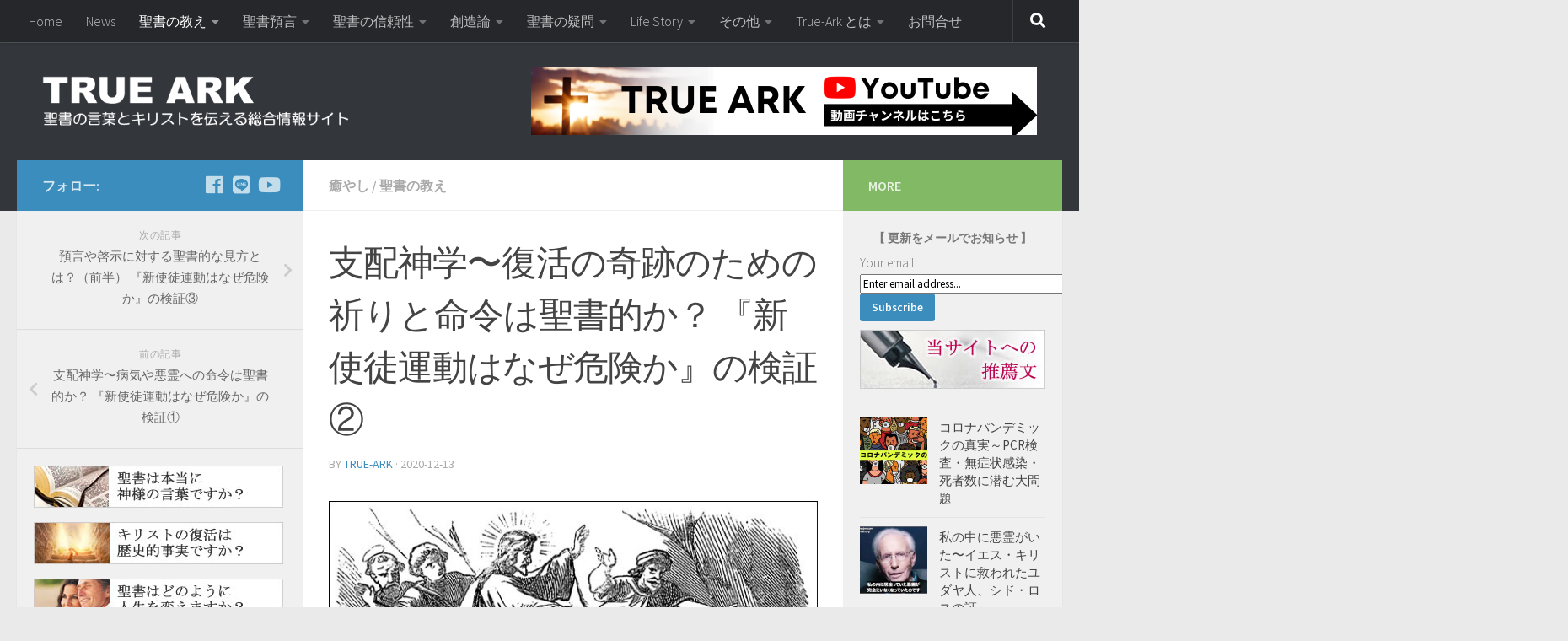

--- FILE ---
content_type: text/html; charset=UTF-8
request_url: https://true-ark.com/nar-2-dt/
body_size: 43372
content:
<!DOCTYPE html>
<html class="no-js" dir="ltr" lang="ja" prefix="og: https://ogp.me/ns#">
<head>
  <meta charset="UTF-8">
  <meta name="viewport" content="width=device-width, initial-scale=1.0">
  <link rel="profile" href="http://gmpg.org/xfn/11">
  <link rel="pingback" href="https://true-ark.com/xmlrpc.php">

  <title>支配神学〜復活の奇跡のための祈りと命令は聖書的か？ 『新使徒運動はなぜ危険か』の検証② | TRUE ARK</title>

		<!-- All in One SEO 4.6.1.1 - aioseo.com -->
		<meta name="description" content="「支配神学」に対する根本的な疑問、という見出しで始まる『新使徒運動はなぜ危険か』の第二章は、「NARのメッカ」" />
		<meta name="robots" content="max-image-preview:large" />
		<link rel="canonical" href="https://true-ark.com/nar-2-dt/" />
		<meta name="generator" content="All in One SEO (AIOSEO) 4.6.1.1" />
		<meta property="og:locale" content="ja_JP" />
		<meta property="og:site_name" content="TRUE ARK | 聖書の言葉とキリストを伝える総合情報サイト" />
		<meta property="og:type" content="article" />
		<meta property="og:title" content="支配神学〜復活の奇跡のための祈りと命令は聖書的か？ 『新使徒運動はなぜ危険か』の検証② | TRUE ARK" />
		<meta property="og:description" content="「支配神学」に対する根本的な疑問、という見出しで始まる『新使徒運動はなぜ危険か』の第二章は、「NARのメッカ」" />
		<meta property="og:url" content="https://true-ark.com/nar-2-dt/" />
		<meta property="og:image" content="https://true-ark.com/wp-content/uploads/2020/12/nar_dt2-risen.jpg" />
		<meta property="og:image:secure_url" content="https://true-ark.com/wp-content/uploads/2020/12/nar_dt2-risen.jpg" />
		<meta property="og:image:width" content="600" />
		<meta property="og:image:height" content="400" />
		<meta property="article:published_time" content="2020-12-13T10:55:32+00:00" />
		<meta property="article:modified_time" content="2020-12-13T12:40:03+00:00" />
		<meta name="twitter:card" content="summary" />
		<meta name="twitter:title" content="支配神学〜復活の奇跡のための祈りと命令は聖書的か？ 『新使徒運動はなぜ危険か』の検証② | TRUE ARK" />
		<meta name="twitter:description" content="「支配神学」に対する根本的な疑問、という見出しで始まる『新使徒運動はなぜ危険か』の第二章は、「NARのメッカ」" />
		<meta name="twitter:image" content="https://true-ark.com/wp-content/uploads/2020/12/nar_dt2-risen.jpg" />
		<script type="application/ld+json" class="aioseo-schema">
			{"@context":"https:\/\/schema.org","@graph":[{"@type":"Article","@id":"https:\/\/true-ark.com\/nar-2-dt\/#article","name":"\u652f\u914d\u795e\u5b66\u301c\u5fa9\u6d3b\u306e\u5947\u8de1\u306e\u305f\u3081\u306e\u7948\u308a\u3068\u547d\u4ee4\u306f\u8056\u66f8\u7684\u304b\uff1f \u300e\u65b0\u4f7f\u5f92\u904b\u52d5\u306f\u306a\u305c\u5371\u967a\u304b\u300f\u306e\u691c\u8a3c\u2461 | TRUE ARK","headline":"\u652f\u914d\u795e\u5b66\u301c\u5fa9\u6d3b\u306e\u5947\u8de1\u306e\u305f\u3081\u306e\u7948\u308a\u3068\u547d\u4ee4\u306f\u8056\u66f8\u7684\u304b\uff1f \u300e\u65b0\u4f7f\u5f92\u904b\u52d5\u306f\u306a\u305c\u5371\u967a\u304b\u300f\u306e\u691c\u8a3c\u2461","author":{"@id":"https:\/\/true-ark.com\/author\/true-ark\/#author"},"publisher":{"@id":"https:\/\/true-ark.com\/#organization"},"image":{"@type":"ImageObject","url":"https:\/\/true-ark.com\/wp-content\/uploads\/2020\/12\/nar_dt2-risen.jpg","width":600,"height":400,"caption":"\u652f\u914d\u795e\u5b66\u301c\u5fa9\u6d3b\u306e\u5947\u8de1\u306e\u305f\u3081\u306e\u7948\u308a\u3068\u547d\u4ee4\u306f\u8056\u66f8\u7684\u304b\uff1f \u300e\u65b0\u4f7f\u5f92\u904b\u52d5\u306f\u306a\u305c\u5371\u967a\u304b\u300f\u306e\u691c\u8a3c\u2461"},"datePublished":"2020-12-13T19:55:32+09:00","dateModified":"2020-12-13T21:40:03+09:00","inLanguage":"ja","commentCount":2,"mainEntityOfPage":{"@id":"https:\/\/true-ark.com\/nar-2-dt\/#webpage"},"isPartOf":{"@id":"https:\/\/true-ark.com\/nar-2-dt\/#webpage"},"articleSection":"\u7652\u3084\u3057, \u8056\u66f8\u306e\u6559\u3048, \u5947\u8de1\u30fb\u8d85\u81ea\u7136\u73fe\u8c61, \u75c5\u6c17\u306e\u7652\u3084\u3057"},{"@type":"BreadcrumbList","@id":"https:\/\/true-ark.com\/nar-2-dt\/#breadcrumblist","itemListElement":[{"@type":"ListItem","@id":"https:\/\/true-ark.com\/#listItem","position":1,"name":"\u5bb6","item":"https:\/\/true-ark.com\/","nextItem":"https:\/\/true-ark.com\/nar-2-dt\/#listItem"},{"@type":"ListItem","@id":"https:\/\/true-ark.com\/nar-2-dt\/#listItem","position":2,"name":"\u652f\u914d\u795e\u5b66\u301c\u5fa9\u6d3b\u306e\u5947\u8de1\u306e\u305f\u3081\u306e\u7948\u308a\u3068\u547d\u4ee4\u306f\u8056\u66f8\u7684\u304b\uff1f \u300e\u65b0\u4f7f\u5f92\u904b\u52d5\u306f\u306a\u305c\u5371\u967a\u304b\u300f\u306e\u691c\u8a3c\u2461","previousItem":"https:\/\/true-ark.com\/#listItem"}]},{"@type":"Organization","@id":"https:\/\/true-ark.com\/#organization","name":"TRUE ARK","url":"https:\/\/true-ark.com\/","logo":{"@type":"ImageObject","url":"https:\/\/true-ark.com\/wp-content\/uploads\/2018\/08\/logo_true-ark-2-3.png","@id":"https:\/\/true-ark.com\/nar-2-dt\/#organizationLogo","width":490,"height":80},"image":{"@id":"https:\/\/true-ark.com\/nar-2-dt\/#organizationLogo"}},{"@type":"Person","@id":"https:\/\/true-ark.com\/author\/true-ark\/#author","url":"https:\/\/true-ark.com\/author\/true-ark\/","name":"true-ark","image":{"@type":"ImageObject","@id":"https:\/\/true-ark.com\/nar-2-dt\/#authorImage","url":"https:\/\/secure.gravatar.com\/avatar\/c9ab832de3fe254a657851c0366c41c3?s=96&d=mm&r=g","width":96,"height":96,"caption":"true-ark"}},{"@type":"WebPage","@id":"https:\/\/true-ark.com\/nar-2-dt\/#webpage","url":"https:\/\/true-ark.com\/nar-2-dt\/","name":"\u652f\u914d\u795e\u5b66\u301c\u5fa9\u6d3b\u306e\u5947\u8de1\u306e\u305f\u3081\u306e\u7948\u308a\u3068\u547d\u4ee4\u306f\u8056\u66f8\u7684\u304b\uff1f \u300e\u65b0\u4f7f\u5f92\u904b\u52d5\u306f\u306a\u305c\u5371\u967a\u304b\u300f\u306e\u691c\u8a3c\u2461 | TRUE ARK","description":"\u300c\u652f\u914d\u795e\u5b66\u300d\u306b\u5bfe\u3059\u308b\u6839\u672c\u7684\u306a\u7591\u554f\u3001\u3068\u3044\u3046\u898b\u51fa\u3057\u3067\u59cb\u307e\u308b\u300e\u65b0\u4f7f\u5f92\u904b\u52d5\u306f\u306a\u305c\u5371\u967a\u304b\u300f\u306e\u7b2c\u4e8c\u7ae0\u306f\u3001\u300cNAR\u306e\u30e1\u30c3\u30ab\u300d","inLanguage":"ja","isPartOf":{"@id":"https:\/\/true-ark.com\/#website"},"breadcrumb":{"@id":"https:\/\/true-ark.com\/nar-2-dt\/#breadcrumblist"},"author":{"@id":"https:\/\/true-ark.com\/author\/true-ark\/#author"},"creator":{"@id":"https:\/\/true-ark.com\/author\/true-ark\/#author"},"image":{"@type":"ImageObject","url":"https:\/\/true-ark.com\/wp-content\/uploads\/2020\/12\/nar_dt2-risen.jpg","@id":"https:\/\/true-ark.com\/nar-2-dt\/#mainImage","width":600,"height":400,"caption":"\u652f\u914d\u795e\u5b66\u301c\u5fa9\u6d3b\u306e\u5947\u8de1\u306e\u305f\u3081\u306e\u7948\u308a\u3068\u547d\u4ee4\u306f\u8056\u66f8\u7684\u304b\uff1f \u300e\u65b0\u4f7f\u5f92\u904b\u52d5\u306f\u306a\u305c\u5371\u967a\u304b\u300f\u306e\u691c\u8a3c\u2461"},"primaryImageOfPage":{"@id":"https:\/\/true-ark.com\/nar-2-dt\/#mainImage"},"datePublished":"2020-12-13T19:55:32+09:00","dateModified":"2020-12-13T21:40:03+09:00"},{"@type":"WebSite","@id":"https:\/\/true-ark.com\/#website","url":"https:\/\/true-ark.com\/","name":"TRUE ARK","description":"\u8056\u66f8\u306e\u8a00\u8449\u3068\u30ad\u30ea\u30b9\u30c8\u3092\u4f1d\u3048\u308b\u7dcf\u5408\u60c5\u5831\u30b5\u30a4\u30c8","inLanguage":"ja","publisher":{"@id":"https:\/\/true-ark.com\/#organization"}}]}
		</script>
		<!-- All in One SEO -->

<script>document.documentElement.className = document.documentElement.className.replace("no-js","js");</script>
<link rel='dns-prefetch' href='//ajax.aspnetcdn.com' />
<link rel='dns-prefetch' href='//cdn.jsdelivr.net' />
<link rel="alternate" type="application/rss+xml" title="TRUE ARK &raquo; フィード" href="https://true-ark.com/feed/" />
<link rel="alternate" type="application/rss+xml" title="TRUE ARK &raquo; コメントフィード" href="https://true-ark.com/comments/feed/" />
<link id="hu-user-gfont" href="//fonts.googleapis.com/css?family=Source+Sans+Pro:400,300italic,300,400italic,600&subset=latin,latin-ext" rel="stylesheet" type="text/css"><script type="text/javascript">
/* <![CDATA[ */
window._wpemojiSettings = {"baseUrl":"https:\/\/s.w.org\/images\/core\/emoji\/15.0.3\/72x72\/","ext":".png","svgUrl":"https:\/\/s.w.org\/images\/core\/emoji\/15.0.3\/svg\/","svgExt":".svg","source":{"concatemoji":"https:\/\/true-ark.com\/wp-includes\/js\/wp-emoji-release.min.js?ver=6.5.7"}};
/*! This file is auto-generated */
!function(i,n){var o,s,e;function c(e){try{var t={supportTests:e,timestamp:(new Date).valueOf()};sessionStorage.setItem(o,JSON.stringify(t))}catch(e){}}function p(e,t,n){e.clearRect(0,0,e.canvas.width,e.canvas.height),e.fillText(t,0,0);var t=new Uint32Array(e.getImageData(0,0,e.canvas.width,e.canvas.height).data),r=(e.clearRect(0,0,e.canvas.width,e.canvas.height),e.fillText(n,0,0),new Uint32Array(e.getImageData(0,0,e.canvas.width,e.canvas.height).data));return t.every(function(e,t){return e===r[t]})}function u(e,t,n){switch(t){case"flag":return n(e,"\ud83c\udff3\ufe0f\u200d\u26a7\ufe0f","\ud83c\udff3\ufe0f\u200b\u26a7\ufe0f")?!1:!n(e,"\ud83c\uddfa\ud83c\uddf3","\ud83c\uddfa\u200b\ud83c\uddf3")&&!n(e,"\ud83c\udff4\udb40\udc67\udb40\udc62\udb40\udc65\udb40\udc6e\udb40\udc67\udb40\udc7f","\ud83c\udff4\u200b\udb40\udc67\u200b\udb40\udc62\u200b\udb40\udc65\u200b\udb40\udc6e\u200b\udb40\udc67\u200b\udb40\udc7f");case"emoji":return!n(e,"\ud83d\udc26\u200d\u2b1b","\ud83d\udc26\u200b\u2b1b")}return!1}function f(e,t,n){var r="undefined"!=typeof WorkerGlobalScope&&self instanceof WorkerGlobalScope?new OffscreenCanvas(300,150):i.createElement("canvas"),a=r.getContext("2d",{willReadFrequently:!0}),o=(a.textBaseline="top",a.font="600 32px Arial",{});return e.forEach(function(e){o[e]=t(a,e,n)}),o}function t(e){var t=i.createElement("script");t.src=e,t.defer=!0,i.head.appendChild(t)}"undefined"!=typeof Promise&&(o="wpEmojiSettingsSupports",s=["flag","emoji"],n.supports={everything:!0,everythingExceptFlag:!0},e=new Promise(function(e){i.addEventListener("DOMContentLoaded",e,{once:!0})}),new Promise(function(t){var n=function(){try{var e=JSON.parse(sessionStorage.getItem(o));if("object"==typeof e&&"number"==typeof e.timestamp&&(new Date).valueOf()<e.timestamp+604800&&"object"==typeof e.supportTests)return e.supportTests}catch(e){}return null}();if(!n){if("undefined"!=typeof Worker&&"undefined"!=typeof OffscreenCanvas&&"undefined"!=typeof URL&&URL.createObjectURL&&"undefined"!=typeof Blob)try{var e="postMessage("+f.toString()+"("+[JSON.stringify(s),u.toString(),p.toString()].join(",")+"));",r=new Blob([e],{type:"text/javascript"}),a=new Worker(URL.createObjectURL(r),{name:"wpTestEmojiSupports"});return void(a.onmessage=function(e){c(n=e.data),a.terminate(),t(n)})}catch(e){}c(n=f(s,u,p))}t(n)}).then(function(e){for(var t in e)n.supports[t]=e[t],n.supports.everything=n.supports.everything&&n.supports[t],"flag"!==t&&(n.supports.everythingExceptFlag=n.supports.everythingExceptFlag&&n.supports[t]);n.supports.everythingExceptFlag=n.supports.everythingExceptFlag&&!n.supports.flag,n.DOMReady=!1,n.readyCallback=function(){n.DOMReady=!0}}).then(function(){return e}).then(function(){var e;n.supports.everything||(n.readyCallback(),(e=n.source||{}).concatemoji?t(e.concatemoji):e.wpemoji&&e.twemoji&&(t(e.twemoji),t(e.wpemoji)))}))}((window,document),window._wpemojiSettings);
/* ]]> */
</script>
<style id='wp-emoji-styles-inline-css' type='text/css'>

	img.wp-smiley, img.emoji {
		display: inline !important;
		border: none !important;
		box-shadow: none !important;
		height: 1em !important;
		width: 1em !important;
		margin: 0 0.07em !important;
		vertical-align: -0.1em !important;
		background: none !important;
		padding: 0 !important;
	}
</style>
<link rel='stylesheet' id='wp-block-library-css' href='https://true-ark.com/wp-includes/css/dist/block-library/style.min.css?ver=6.5.7' type='text/css' media='all' />
<style id='classic-theme-styles-inline-css' type='text/css'>
/*! This file is auto-generated */
.wp-block-button__link{color:#fff;background-color:#32373c;border-radius:9999px;box-shadow:none;text-decoration:none;padding:calc(.667em + 2px) calc(1.333em + 2px);font-size:1.125em}.wp-block-file__button{background:#32373c;color:#fff;text-decoration:none}
</style>
<style id='global-styles-inline-css' type='text/css'>
body{--wp--preset--color--black: #000000;--wp--preset--color--cyan-bluish-gray: #abb8c3;--wp--preset--color--white: #ffffff;--wp--preset--color--pale-pink: #f78da7;--wp--preset--color--vivid-red: #cf2e2e;--wp--preset--color--luminous-vivid-orange: #ff6900;--wp--preset--color--luminous-vivid-amber: #fcb900;--wp--preset--color--light-green-cyan: #7bdcb5;--wp--preset--color--vivid-green-cyan: #00d084;--wp--preset--color--pale-cyan-blue: #8ed1fc;--wp--preset--color--vivid-cyan-blue: #0693e3;--wp--preset--color--vivid-purple: #9b51e0;--wp--preset--gradient--vivid-cyan-blue-to-vivid-purple: linear-gradient(135deg,rgba(6,147,227,1) 0%,rgb(155,81,224) 100%);--wp--preset--gradient--light-green-cyan-to-vivid-green-cyan: linear-gradient(135deg,rgb(122,220,180) 0%,rgb(0,208,130) 100%);--wp--preset--gradient--luminous-vivid-amber-to-luminous-vivid-orange: linear-gradient(135deg,rgba(252,185,0,1) 0%,rgba(255,105,0,1) 100%);--wp--preset--gradient--luminous-vivid-orange-to-vivid-red: linear-gradient(135deg,rgba(255,105,0,1) 0%,rgb(207,46,46) 100%);--wp--preset--gradient--very-light-gray-to-cyan-bluish-gray: linear-gradient(135deg,rgb(238,238,238) 0%,rgb(169,184,195) 100%);--wp--preset--gradient--cool-to-warm-spectrum: linear-gradient(135deg,rgb(74,234,220) 0%,rgb(151,120,209) 20%,rgb(207,42,186) 40%,rgb(238,44,130) 60%,rgb(251,105,98) 80%,rgb(254,248,76) 100%);--wp--preset--gradient--blush-light-purple: linear-gradient(135deg,rgb(255,206,236) 0%,rgb(152,150,240) 100%);--wp--preset--gradient--blush-bordeaux: linear-gradient(135deg,rgb(254,205,165) 0%,rgb(254,45,45) 50%,rgb(107,0,62) 100%);--wp--preset--gradient--luminous-dusk: linear-gradient(135deg,rgb(255,203,112) 0%,rgb(199,81,192) 50%,rgb(65,88,208) 100%);--wp--preset--gradient--pale-ocean: linear-gradient(135deg,rgb(255,245,203) 0%,rgb(182,227,212) 50%,rgb(51,167,181) 100%);--wp--preset--gradient--electric-grass: linear-gradient(135deg,rgb(202,248,128) 0%,rgb(113,206,126) 100%);--wp--preset--gradient--midnight: linear-gradient(135deg,rgb(2,3,129) 0%,rgb(40,116,252) 100%);--wp--preset--font-size--small: 13px;--wp--preset--font-size--medium: 20px;--wp--preset--font-size--large: 36px;--wp--preset--font-size--x-large: 42px;--wp--preset--spacing--20: 0.44rem;--wp--preset--spacing--30: 0.67rem;--wp--preset--spacing--40: 1rem;--wp--preset--spacing--50: 1.5rem;--wp--preset--spacing--60: 2.25rem;--wp--preset--spacing--70: 3.38rem;--wp--preset--spacing--80: 5.06rem;--wp--preset--shadow--natural: 6px 6px 9px rgba(0, 0, 0, 0.2);--wp--preset--shadow--deep: 12px 12px 50px rgba(0, 0, 0, 0.4);--wp--preset--shadow--sharp: 6px 6px 0px rgba(0, 0, 0, 0.2);--wp--preset--shadow--outlined: 6px 6px 0px -3px rgba(255, 255, 255, 1), 6px 6px rgba(0, 0, 0, 1);--wp--preset--shadow--crisp: 6px 6px 0px rgba(0, 0, 0, 1);}:where(.is-layout-flex){gap: 0.5em;}:where(.is-layout-grid){gap: 0.5em;}body .is-layout-flex{display: flex;}body .is-layout-flex{flex-wrap: wrap;align-items: center;}body .is-layout-flex > *{margin: 0;}body .is-layout-grid{display: grid;}body .is-layout-grid > *{margin: 0;}:where(.wp-block-columns.is-layout-flex){gap: 2em;}:where(.wp-block-columns.is-layout-grid){gap: 2em;}:where(.wp-block-post-template.is-layout-flex){gap: 1.25em;}:where(.wp-block-post-template.is-layout-grid){gap: 1.25em;}.has-black-color{color: var(--wp--preset--color--black) !important;}.has-cyan-bluish-gray-color{color: var(--wp--preset--color--cyan-bluish-gray) !important;}.has-white-color{color: var(--wp--preset--color--white) !important;}.has-pale-pink-color{color: var(--wp--preset--color--pale-pink) !important;}.has-vivid-red-color{color: var(--wp--preset--color--vivid-red) !important;}.has-luminous-vivid-orange-color{color: var(--wp--preset--color--luminous-vivid-orange) !important;}.has-luminous-vivid-amber-color{color: var(--wp--preset--color--luminous-vivid-amber) !important;}.has-light-green-cyan-color{color: var(--wp--preset--color--light-green-cyan) !important;}.has-vivid-green-cyan-color{color: var(--wp--preset--color--vivid-green-cyan) !important;}.has-pale-cyan-blue-color{color: var(--wp--preset--color--pale-cyan-blue) !important;}.has-vivid-cyan-blue-color{color: var(--wp--preset--color--vivid-cyan-blue) !important;}.has-vivid-purple-color{color: var(--wp--preset--color--vivid-purple) !important;}.has-black-background-color{background-color: var(--wp--preset--color--black) !important;}.has-cyan-bluish-gray-background-color{background-color: var(--wp--preset--color--cyan-bluish-gray) !important;}.has-white-background-color{background-color: var(--wp--preset--color--white) !important;}.has-pale-pink-background-color{background-color: var(--wp--preset--color--pale-pink) !important;}.has-vivid-red-background-color{background-color: var(--wp--preset--color--vivid-red) !important;}.has-luminous-vivid-orange-background-color{background-color: var(--wp--preset--color--luminous-vivid-orange) !important;}.has-luminous-vivid-amber-background-color{background-color: var(--wp--preset--color--luminous-vivid-amber) !important;}.has-light-green-cyan-background-color{background-color: var(--wp--preset--color--light-green-cyan) !important;}.has-vivid-green-cyan-background-color{background-color: var(--wp--preset--color--vivid-green-cyan) !important;}.has-pale-cyan-blue-background-color{background-color: var(--wp--preset--color--pale-cyan-blue) !important;}.has-vivid-cyan-blue-background-color{background-color: var(--wp--preset--color--vivid-cyan-blue) !important;}.has-vivid-purple-background-color{background-color: var(--wp--preset--color--vivid-purple) !important;}.has-black-border-color{border-color: var(--wp--preset--color--black) !important;}.has-cyan-bluish-gray-border-color{border-color: var(--wp--preset--color--cyan-bluish-gray) !important;}.has-white-border-color{border-color: var(--wp--preset--color--white) !important;}.has-pale-pink-border-color{border-color: var(--wp--preset--color--pale-pink) !important;}.has-vivid-red-border-color{border-color: var(--wp--preset--color--vivid-red) !important;}.has-luminous-vivid-orange-border-color{border-color: var(--wp--preset--color--luminous-vivid-orange) !important;}.has-luminous-vivid-amber-border-color{border-color: var(--wp--preset--color--luminous-vivid-amber) !important;}.has-light-green-cyan-border-color{border-color: var(--wp--preset--color--light-green-cyan) !important;}.has-vivid-green-cyan-border-color{border-color: var(--wp--preset--color--vivid-green-cyan) !important;}.has-pale-cyan-blue-border-color{border-color: var(--wp--preset--color--pale-cyan-blue) !important;}.has-vivid-cyan-blue-border-color{border-color: var(--wp--preset--color--vivid-cyan-blue) !important;}.has-vivid-purple-border-color{border-color: var(--wp--preset--color--vivid-purple) !important;}.has-vivid-cyan-blue-to-vivid-purple-gradient-background{background: var(--wp--preset--gradient--vivid-cyan-blue-to-vivid-purple) !important;}.has-light-green-cyan-to-vivid-green-cyan-gradient-background{background: var(--wp--preset--gradient--light-green-cyan-to-vivid-green-cyan) !important;}.has-luminous-vivid-amber-to-luminous-vivid-orange-gradient-background{background: var(--wp--preset--gradient--luminous-vivid-amber-to-luminous-vivid-orange) !important;}.has-luminous-vivid-orange-to-vivid-red-gradient-background{background: var(--wp--preset--gradient--luminous-vivid-orange-to-vivid-red) !important;}.has-very-light-gray-to-cyan-bluish-gray-gradient-background{background: var(--wp--preset--gradient--very-light-gray-to-cyan-bluish-gray) !important;}.has-cool-to-warm-spectrum-gradient-background{background: var(--wp--preset--gradient--cool-to-warm-spectrum) !important;}.has-blush-light-purple-gradient-background{background: var(--wp--preset--gradient--blush-light-purple) !important;}.has-blush-bordeaux-gradient-background{background: var(--wp--preset--gradient--blush-bordeaux) !important;}.has-luminous-dusk-gradient-background{background: var(--wp--preset--gradient--luminous-dusk) !important;}.has-pale-ocean-gradient-background{background: var(--wp--preset--gradient--pale-ocean) !important;}.has-electric-grass-gradient-background{background: var(--wp--preset--gradient--electric-grass) !important;}.has-midnight-gradient-background{background: var(--wp--preset--gradient--midnight) !important;}.has-small-font-size{font-size: var(--wp--preset--font-size--small) !important;}.has-medium-font-size{font-size: var(--wp--preset--font-size--medium) !important;}.has-large-font-size{font-size: var(--wp--preset--font-size--large) !important;}.has-x-large-font-size{font-size: var(--wp--preset--font-size--x-large) !important;}
.wp-block-navigation a:where(:not(.wp-element-button)){color: inherit;}
:where(.wp-block-post-template.is-layout-flex){gap: 1.25em;}:where(.wp-block-post-template.is-layout-grid){gap: 1.25em;}
:where(.wp-block-columns.is-layout-flex){gap: 2em;}:where(.wp-block-columns.is-layout-grid){gap: 2em;}
.wp-block-pullquote{font-size: 1.5em;line-height: 1.6;}
</style>
<link rel='stylesheet' id='bftpro-css-css' href='https://true-ark.com/wp-content/plugins/arigato-pro/css/main.css?ver=6.5.7' type='text/css' media='all' />
<link rel='stylesheet' id='thickbox-css-css' href='https://true-ark.com/wp-includes/js/thickbox/thickbox.css?ver=6.5.7' type='text/css' media='all' />
<link rel='stylesheet' id='contact-form-7-css' href='https://true-ark.com/wp-content/plugins/contact-form-7/includes/css/styles.css?ver=5.9.3' type='text/css' media='all' />
<link rel='stylesheet' id='toc-screen-css' href='https://true-ark.com/wp-content/plugins/table-of-contents-plus/screen.min.css?ver=2411.1' type='text/css' media='all' />
<link rel='stylesheet' id='uaf_client_css-css' href='https://true-ark.com/wp-content/uploads/useanyfont/uaf.css?ver=1713243987' type='text/css' media='all' />
<link rel='stylesheet' id='hueman-main-style-css' href='https://true-ark.com/wp-content/themes/hueman/assets/front/css/main.min.css?ver=3.4.27' type='text/css' media='all' />
<style id='hueman-main-style-inline-css' type='text/css'>
body { font-family:'Source Sans Pro', Arial, sans-serif;font-size:1.00rem }@media only screen and (min-width: 720px) {
        .nav > li { font-size:1.00rem; }
      }.sidebar .widget { padding-left: 20px; padding-right: 20px; padding-top: 20px; }::selection { background-color: #3b8dbd; }
::-moz-selection { background-color: #3b8dbd; }a,a+span.hu-external::after,.themeform label .required,#flexslider-featured .flex-direction-nav .flex-next:hover,#flexslider-featured .flex-direction-nav .flex-prev:hover,.post-hover:hover .post-title a,.post-title a:hover,.sidebar.s1 .post-nav li a:hover i,.content .post-nav li a:hover i,.post-related a:hover,.sidebar.s1 .widget_rss ul li a,#footer .widget_rss ul li a,.sidebar.s1 .widget_calendar a,#footer .widget_calendar a,.sidebar.s1 .alx-tab .tab-item-category a,.sidebar.s1 .alx-posts .post-item-category a,.sidebar.s1 .alx-tab li:hover .tab-item-title a,.sidebar.s1 .alx-tab li:hover .tab-item-comment a,.sidebar.s1 .alx-posts li:hover .post-item-title a,#footer .alx-tab .tab-item-category a,#footer .alx-posts .post-item-category a,#footer .alx-tab li:hover .tab-item-title a,#footer .alx-tab li:hover .tab-item-comment a,#footer .alx-posts li:hover .post-item-title a,.comment-tabs li.active a,.comment-awaiting-moderation,.child-menu a:hover,.child-menu .current_page_item > a,.wp-pagenavi a{ color: #3b8dbd; }input[type="submit"],.themeform button[type="submit"],.sidebar.s1 .sidebar-top,.sidebar.s1 .sidebar-toggle,#flexslider-featured .flex-control-nav li a.flex-active,.post-tags a:hover,.sidebar.s1 .widget_calendar caption,#footer .widget_calendar caption,.author-bio .bio-avatar:after,.commentlist li.bypostauthor > .comment-body:after,.commentlist li.comment-author-admin > .comment-body:after{ background-color: #3b8dbd; }.post-format .format-container { border-color: #3b8dbd; }.sidebar.s1 .alx-tabs-nav li.active a,#footer .alx-tabs-nav li.active a,.comment-tabs li.active a,.wp-pagenavi a:hover,.wp-pagenavi a:active,.wp-pagenavi span.current{ border-bottom-color: #3b8dbd!important; }.sidebar.s2 .post-nav li a:hover i,
.sidebar.s2 .widget_rss ul li a,
.sidebar.s2 .widget_calendar a,
.sidebar.s2 .alx-tab .tab-item-category a,
.sidebar.s2 .alx-posts .post-item-category a,
.sidebar.s2 .alx-tab li:hover .tab-item-title a,
.sidebar.s2 .alx-tab li:hover .tab-item-comment a,
.sidebar.s2 .alx-posts li:hover .post-item-title a { color: #82b965; }
.sidebar.s2 .sidebar-top,.sidebar.s2 .sidebar-toggle,.post-comments,.jp-play-bar,.jp-volume-bar-value,.sidebar.s2 .widget_calendar caption{ background-color: #82b965; }.sidebar.s2 .alx-tabs-nav li.active a { border-bottom-color: #82b965; }
.post-comments::before { border-right-color: #82b965; }
      .search-expand,
              #nav-topbar.nav-container { background-color: #26272b}@media only screen and (min-width: 720px) {
                #nav-topbar .nav ul { background-color: #26272b; }
              }.is-scrolled #header .nav-container.desktop-sticky,
              .is-scrolled #header .search-expand { background-color: #26272b; background-color: rgba(38,39,43,0.90) }.is-scrolled .topbar-transparent #nav-topbar.desktop-sticky .nav ul { background-color: #26272b; background-color: rgba(38,39,43,0.95) }#header { background-color: #33363b; }
@media only screen and (min-width: 720px) {
  #nav-header .nav ul { background-color: #33363b; }
}
        #header #nav-mobile { background-color: #33363b; }.is-scrolled #header #nav-mobile { background-color: #33363b; background-color: rgba(51,54,59,0.90) }#nav-header.nav-container, #main-header-search .search-expand { background-color: ; }
@media only screen and (min-width: 720px) {
  #nav-header .nav ul { background-color: ; }
}
        body { background-color: #eaeaea; }
</style>
<link rel='stylesheet' id='theme-stylesheet-css' href='https://true-ark.com/wp-content/themes/hueman-child/style.css?ver=3.4.27' type='text/css' media='all' />
<link rel='stylesheet' id='hueman-font-awesome-css' href='https://true-ark.com/wp-content/themes/hueman/assets/front/css/font-awesome.min.css?ver=3.4.27' type='text/css' media='all' />
<script type="text/javascript" src="https://true-ark.com/wp-includes/js/jquery/jquery.min.js?ver=3.7.1" id="jquery-core-js"></script>
<script type="text/javascript" src="https://true-ark.com/wp-includes/js/jquery/jquery-migrate.min.js?ver=3.4.1" id="jquery-migrate-js"></script>
<script type="text/javascript" id="bftpro-common-js-extra">
/* <![CDATA[ */
var bftpro_i18n = {"email_required":"\u6709\u52b9\u306a\u30e1\u30fc\u30eb\u30a2\u30c9\u30ec\u30b9\u3092\u8a18\u5165\u3057\u3066\u304f\u3060\u3055\u3044","name_required":"\u304a\u540d\u524d\u3092\u8a18\u5165\u3057\u3066\u304f\u3060\u3055\u3044","required_field":"\u3053\u306e\u30d5\u30a3\u30fc\u30eb\u30c9\u306f\u5fc5\u9808\u3067\u3059","missed_text_captcha":"\u78ba\u8a8d\u7528\u306e\u8cea\u554f\u306b\u304a\u7b54\u3048\u3044\u305f\u3060\u304f\u5fc5\u8981\u304c\u3054\u3056\u3044\u307e\u3059"};
/* ]]> */
</script>
<script type="text/javascript" src="https://true-ark.com/wp-content/plugins/arigato-pro/js/common.js?ver=1.0.3" id="bftpro-common-js"></script>
<script type="text/javascript" src="//ajax.aspnetcdn.com/ajax/jquery.validate/1.9/jquery.validate.min.js?ver=1.0.0" id="jquery-validator-js"></script>
<link rel="https://api.w.org/" href="https://true-ark.com/wp-json/" /><link rel="alternate" type="application/json" href="https://true-ark.com/wp-json/wp/v2/posts/3667" /><link rel="EditURI" type="application/rsd+xml" title="RSD" href="https://true-ark.com/xmlrpc.php?rsd" />
<meta name="generator" content="WordPress 6.5.7" />
<link rel='shortlink' href='https://true-ark.com/?p=3667' />
<link rel="alternate" type="application/json+oembed" href="https://true-ark.com/wp-json/oembed/1.0/embed?url=https%3A%2F%2Ftrue-ark.com%2Fnar-2-dt%2F" />
<link rel="alternate" type="text/xml+oembed" href="https://true-ark.com/wp-json/oembed/1.0/embed?url=https%3A%2F%2Ftrue-ark.com%2Fnar-2-dt%2F&#038;format=xml" />
<!--[if lt IE 9]>
<script src="https://true-ark.com/wp-content/themes/hueman/assets/front/js/ie/html5shiv-printshiv.min.js"></script>
<script src="https://true-ark.com/wp-content/themes/hueman/assets/front/js/ie/selectivizr.js"></script>
<![endif]-->
<style type="text/css">.recentcomments a{display:inline !important;padding:0 !important;margin:0 !important;}</style>		<style type="text/css" id="wp-custom-css">
			h3.widget-title {
	font-weight: bold;
	text-align: center;
	color: #777777;
}

.sidebar .widget {
 padding-bottom: 0px;
	 padding-top: 20px;
	 margin-bottom: -10px;
}

blockquote {
position: relative;
margin: 2em 0;
padding: 1.2em 1.2em 1.2em 0.8em;
font-size: .9em;
border: 1px solid #CCC;
border-radius: 4px;
}
blockquote:before,
blockquote:after{
position: absolute;
font-size: 4em;
opacity: .1;
font-family:'お好きなフォント';
}
blockquote:before{
top: 15px;
left: 10px;
content: '“';
}
blockquote:after{
bottom: 0px;
right: 20px;
content: '”';
}


.entry-inner h2 {
		font-size: 30px;
border-bottom: double 5px #2189C0;
/*線の種類（二重線）太さ 色*/
	margin-top:45px;
}

.entry-inner h3  {
			font-size: 25px;
padding: 0.25em 0.5em;/*上下 左右の余白*/
color:　#000 ;/*文字色*/
background: transparent;/*背景透明に*/
border-left: solid 5px #2189C0;/*左線*/
		margin-top:35px;
}

.entry-inner h4{
			font-size: 23px;
		margin-top:30px;
}


.entry h1 {
font-size: 20px;
color: #000000;
}
.entry h2 span {
color: #000000;
}
.entry h3 span {
color: #000000;
}

/*YouTube最大値指定*/

iframe[src*="youtube.com"],
iframe[src*="youtube-nocookie.com"] {
	aspect-ratio: 16 / 9;
	width: 100%;
	height: auto;
	max-width:650px;
}		</style>
		

<script>
  (function(i,s,o,g,r,a,m){i['GoogleAnalyticsObject']=r;i[r]=i[r]||function(){
  (i[r].q=i[r].q||[]).push(arguments)},i[r].l=1*new Date();a=s.createElement(o),
  m=s.getElementsByTagName(o)[0];a.async=1;a.src=g;m.parentNode.insertBefore(a,m)
  })(window,document,'script','https://www.google-analytics.com/analytics.js','ga');

  ga('create', 'UA-81632258-1', 'auto');
  ga('send', 'pageview');

</script>


</head>

<body class="post-template-default single single-post postid-3667 single-format-standard wp-custom-logo wp-embed-responsive col-3cm full-width topbar-enabled header-desktop-sticky header-mobile-sticky chrome">

<div id="wrapper">

  
  <header id="header" class="specific-mobile-menu-on one-mobile-menu mobile_menu header-ads-desktop  topbar-transparent no-header-img">
        <nav class="nav-container group mobile-menu mobile-sticky " id="nav-mobile" data-menu-id="header-1">
  <div class="mobile-title-logo-in-header">                  <p class="site-title"><a class="custom-logo-link" href="https://true-ark.com/" rel="home" title="TRUE ARK | ホームページ"><img src="https://true-ark.com/wp-content/uploads/2018/08/logo_true-ark-2-3.png" alt="TRUE ARK" width="490" height="80""/></a></p>
                </div>
        
                    <!-- <div class="ham__navbar-toggler collapsed" aria-expanded="false">
          <div class="ham__navbar-span-wrapper">
            <span class="ham-toggler-menu__span"></span>
          </div>
        </div> -->
        <button class="ham__navbar-toggler-two collapsed" title="Menu" aria-expanded="false">
          <div class="ham__navbar-span-wrapper">
            <span class="line line-1"></span>
            <span class="line line-2"></span>
            <span class="line line-3"></span>
          </div>
        </button>
            
      <div class="nav-text"></div>
      <div class="nav-wrap container">
                  <ul class="nav container-inner group mobile-search">
                            <li>
                  <form method="get" class="searchform themeform" action="https://true-ark.com/">
	<div>
		<input type="text" class="search" name="s" onblur="if(this.value=='')this.value='検索するには入力して Enter';" onfocus="if(this.value=='検索するには入力して Enter')this.value='';" value="検索するには入力して Enter" />
	</div>
</form>                </li>
                      </ul>
                <ul id="menu-%e3%82%b9%e3%83%9e%e3%83%9b%e7%94%a8%e3%83%a1%e3%83%8b%e3%83%a5%e3%83%bc" class="nav container-inner group"><li id="menu-item-2732" class="menu-item menu-item-type-taxonomy menu-item-object-category current-post-ancestor current-menu-parent current-post-parent menu-item-has-children menu-item-2732"><a href="https://true-ark.com/category/bible/">聖書の教え</a>
<ul class="sub-menu">
	<li id="menu-item-2733" class="menu-item menu-item-type-taxonomy menu-item-object-category menu-item-2733"><a href="https://true-ark.com/category/bible/sermon-mount/">山上の垂訓（説教）</a></li>
	<li id="menu-item-2752" class="menu-item menu-item-type-taxonomy menu-item-object-category menu-item-2752"><a href="https://true-ark.com/category/bible/bible-teaching/">聖書の教え No.1-6</a></li>
	<li id="menu-item-2753" class="menu-item menu-item-type-taxonomy menu-item-object-category menu-item-2753"><a href="https://true-ark.com/category/bible/bible-teaching2/">聖書の教え No.7-12</a></li>
	<li id="menu-item-2777" class="menu-item menu-item-type-post_type menu-item-object-post menu-item-2777"><a href="https://true-ark.com/christmas-story/">クリスマス―キリストの誕生物語</a></li>
</ul>
</li>
<li id="menu-item-2735" class="menu-item menu-item-type-taxonomy menu-item-object-category menu-item-has-children menu-item-2735"><a href="https://true-ark.com/category/bible-prophecy/">聖書預言</a>
<ul class="sub-menu">
	<li id="menu-item-2743" class="menu-item menu-item-type-taxonomy menu-item-object-category menu-item-2743"><a href="https://true-ark.com/category/bible-prophecy/messaiah/">メシア預言</a></li>
	<li id="menu-item-2744" class="menu-item menu-item-type-taxonomy menu-item-object-category menu-item-2744"><a href="https://true-ark.com/category/bible-prophecy/world-empire/">世界強国の興亡</a></li>
	<li id="menu-item-2754" class="menu-item menu-item-type-taxonomy menu-item-object-category menu-item-2754"><a href="https://true-ark.com/category/bible-prophecy/israel/">イスラエル</a></li>
	<li id="menu-item-2745" class="menu-item menu-item-type-taxonomy menu-item-object-category menu-item-2745"><a href="https://true-ark.com/category/bible-prophecy/end-time/">終わりの日</a></li>
</ul>
</li>
<li id="menu-item-2738" class="menu-item menu-item-type-taxonomy menu-item-object-category menu-item-has-children menu-item-2738"><a href="https://true-ark.com/category/bible-reliability/">聖書の信頼性</a>
<ul class="sub-menu">
	<li id="menu-item-2757" class="menu-item menu-item-type-post_type menu-item-object-post menu-item-2757"><a href="https://true-ark.com/creation-adam-eve/">アダムとイブ</a></li>
	<li id="menu-item-2763" class="menu-item menu-item-type-taxonomy menu-item-object-category menu-item-2763"><a href="https://true-ark.com/category/bible-faq/noahs-ark/">ノアの方舟・大洪水</a></li>
	<li id="menu-item-2760" class="menu-item menu-item-type-post_type menu-item-object-post menu-item-2760"><a href="https://true-ark.com/faq-tower-of-babel/">バベルの塔の建設と共通言語の混乱</a></li>
	<li id="menu-item-2761" class="menu-item menu-item-type-post_type menu-item-object-post menu-item-2761"><a href="https://true-ark.com/history-sodom-gomorrah/">ソドムとゴモラの滅び</a></li>
	<li id="menu-item-2762" class="menu-item menu-item-type-post_type menu-item-object-post menu-item-2762"><a href="https://true-ark.com/reliability-exodus/">出エジプト記―紅海の奇跡や十の災い</a></li>
	<li id="menu-item-2758" class="menu-item menu-item-type-post_type menu-item-object-post menu-item-2758"><a href="https://true-ark.com/bible-christ-resurrection/">イエス・キリストの復活</a></li>
	<li id="menu-item-2759" class="menu-item menu-item-type-post_type menu-item-object-post menu-item-2759"><a href="https://true-ark.com/reliability-manuscript/">写本の信頼性―原典は正確に写されてきたのか？</a></li>
</ul>
</li>
<li id="menu-item-2756" class="menu-item menu-item-type-taxonomy menu-item-object-category menu-item-2756"><a href="https://true-ark.com/category/creation-evolution/">創造論</a></li>
<li id="menu-item-2734" class="menu-item menu-item-type-taxonomy menu-item-object-category menu-item-has-children menu-item-2734"><a href="https://true-ark.com/category/bible-faq/">聖書の疑問</a>
<ul class="sub-menu">
	<li id="menu-item-2766" class="menu-item menu-item-type-taxonomy menu-item-object-category menu-item-2766"><a href="https://true-ark.com/category/bible-faq/bible-science/">聖書と科学</a></li>
	<li id="menu-item-2764" class="menu-item menu-item-type-taxonomy menu-item-object-category menu-item-2764"><a href="https://true-ark.com/category/bible-faq/god-yahweh/">聖書の神</a></li>
	<li id="menu-item-2818" class="menu-item menu-item-type-taxonomy menu-item-object-category menu-item-2818"><a href="https://true-ark.com/category/bible-faq/%e3%82%a4%e3%82%a8%e3%82%b9%e3%83%bb%e3%82%ad%e3%83%aa%e3%82%b9%e3%83%88/">イエス・キリスト</a></li>
	<li id="menu-item-2765" class="menu-item menu-item-type-taxonomy menu-item-object-category menu-item-2765"><a href="https://true-ark.com/category/bible-faq/%e5%ae%97%e6%95%99%e7%9a%84%e5%af%9b%e5%ae%b9%e3%81%a8%e7%b5%b6%e5%af%be%e5%8c%96/">宗教の絶対化</a></li>
	<li id="menu-item-2767" class="menu-item menu-item-type-taxonomy menu-item-object-category menu-item-2767"><a href="https://true-ark.com/category/bible-faq/afterlife/">死後の世界</a></li>
	<li id="menu-item-2768" class="menu-item menu-item-type-taxonomy menu-item-object-category menu-item-2768"><a href="https://true-ark.com/category/bible-faq/other/">その他の疑問</a></li>
</ul>
</li>
<li id="menu-item-2742" class="menu-item menu-item-type-taxonomy menu-item-object-category menu-item-2742"><a href="https://true-ark.com/category/christ-revelation/">キリストの啓示</a></li>
<li id="menu-item-2755" class="menu-item menu-item-type-taxonomy menu-item-object-category menu-item-has-children menu-item-2755"><a href="https://true-ark.com/category/life-story/">Life Story</a>
<ul class="sub-menu">
	<li id="menu-item-2770" class="menu-item menu-item-type-taxonomy menu-item-object-category menu-item-2770"><a href="https://true-ark.com/category/life-story/scientists/">科学者</a></li>
	<li id="menu-item-2771" class="menu-item menu-item-type-taxonomy menu-item-object-category menu-item-2771"><a href="https://true-ark.com/category/life-story/sports/">スポーツ</a></li>
	<li id="menu-item-2769" class="menu-item menu-item-type-taxonomy menu-item-object-category menu-item-2769"><a href="https://true-ark.com/category/life-story/ex-buddhist/">仏教徒</a></li>
	<li id="menu-item-2776" class="menu-item menu-item-type-taxonomy menu-item-object-category menu-item-2776"><a href="https://true-ark.com/category/life-story/ex-muslim/">イスラム教徒</a></li>
	<li id="menu-item-2772" class="menu-item menu-item-type-taxonomy menu-item-object-category menu-item-2772"><a href="https://true-ark.com/category/life-story/lgbt/">同性愛者 LGBT</a></li>
	<li id="menu-item-2775" class="menu-item menu-item-type-taxonomy menu-item-object-category menu-item-2775"><a href="https://true-ark.com/category/life-story/ex-yoga-new-age/">ヨガ・ニューエイジ</a></li>
	<li id="menu-item-2773" class="menu-item menu-item-type-taxonomy menu-item-object-category menu-item-2773"><a href="https://true-ark.com/category/life-story/ex-satanist-occultists/">オカルト・悪魔崇拝</a></li>
	<li id="menu-item-2821" class="menu-item menu-item-type-taxonomy menu-item-object-category menu-item-2821"><a href="https://true-ark.com/category/life-story/attempted-suicide/">自殺未遂</a></li>
	<li id="menu-item-2819" class="menu-item menu-item-type-taxonomy menu-item-object-category menu-item-2819"><a href="https://true-ark.com/category/life-story/handicapped/">障害者</a></li>
	<li id="menu-item-2820" class="menu-item menu-item-type-taxonomy menu-item-object-category menu-item-2820"><a href="https://true-ark.com/category/life-story/homeless/">路上生活者</a></li>
</ul>
</li>
<li id="menu-item-2736" class="menu-item menu-item-type-taxonomy menu-item-object-category menu-item-2736"><a href="https://true-ark.com/category/news/">News</a></li>
<li id="menu-item-2737" class="menu-item menu-item-type-taxonomy menu-item-object-category menu-item-has-children menu-item-2737"><a href="https://true-ark.com/category/others/">その他</a>
<ul class="sub-menu">
	<li id="menu-item-2778" class="menu-item menu-item-type-post_type menu-item-object-post menu-item-2778"><a href="https://true-ark.com/suicide-prevention/">自殺をしてはいけない本当の理由</a></li>
	<li id="menu-item-2779" class="menu-item menu-item-type-post_type menu-item-object-post menu-item-2779"><a href="https://true-ark.com/homosexuality-cause-solution/">同性愛者への希望</a></li>
	<li id="menu-item-2780" class="menu-item menu-item-type-post_type menu-item-object-post menu-item-2780"><a href="https://true-ark.com/news-halloween-exposed/">ハロウィンの真実と悪魔崇拝</a></li>
	<li id="menu-item-2741" class="menu-item menu-item-type-taxonomy menu-item-object-category menu-item-2741"><a href="https://true-ark.com/category/world-affairs/">世界情勢</a></li>
</ul>
</li>
<li id="menu-item-2740" class="menu-item menu-item-type-taxonomy menu-item-object-category menu-item-2740"><a href="https://true-ark.com/category/recommend/">お勧め</a></li>
<li id="menu-item-3084" class="menu-item menu-item-type-taxonomy menu-item-object-category menu-item-has-children menu-item-3084"><a href="https://true-ark.com/category/true-ark/">True-Ark について</a>
<ul class="sub-menu">
	<li id="menu-item-3083" class="menu-item menu-item-type-post_type menu-item-object-post menu-item-3083"><a href="https://true-ark.com/author/">著者（管理人）の証と紹介</a></li>
	<li id="menu-item-3085" class="menu-item menu-item-type-post_type menu-item-object-post menu-item-3085"><a href="https://true-ark.com/faith-statement/">TRUE ARK の信条</a></li>
</ul>
</li>
<li id="menu-item-2992" class="menu-item menu-item-type-post_type menu-item-object-page menu-item-2992"><a href="https://true-ark.com/contact/">お問合わせ</a></li>
</ul>      </div>
</nav><!--/#nav-topbar-->  
        <nav class="nav-container group desktop-menu desktop-sticky " id="nav-topbar" data-menu-id="header-2">
    <div class="nav-text"></div>
  <div class="topbar-toggle-down">
    <i class="fas fa-angle-double-down" aria-hidden="true" data-toggle="down" title="メニューを展開"></i>
    <i class="fas fa-angle-double-up" aria-hidden="true" data-toggle="up" title="メニューをたたむ"></i>
  </div>
  <div class="nav-wrap container">
    <ul id="menu-%e3%83%a1%e3%82%a4%e3%83%b3" class="nav container-inner group"><li id="menu-item-448" class="menu-item menu-item-type-custom menu-item-object-custom menu-item-home menu-item-448"><a href="http://true-ark.com/">Home</a></li>
<li id="menu-item-166" class="menu-item menu-item-type-taxonomy menu-item-object-category menu-item-166"><a href="https://true-ark.com/category/news/">News</a></li>
<li id="menu-item-326" class="menu-item menu-item-type-taxonomy menu-item-object-category current-post-ancestor current-menu-parent current-post-parent menu-item-has-children menu-item-326"><a href="https://true-ark.com/category/bible/">聖書の教え</a>
<ul class="sub-menu">
	<li id="menu-item-1368" class="menu-item menu-item-type-post_type menu-item-object-post menu-item-1368"><a href="https://true-ark.com/bible-teachings/">聖書の教え｜30日のメール講座</a></li>
	<li id="menu-item-1163" class="menu-item menu-item-type-taxonomy menu-item-object-category menu-item-has-children menu-item-1163"><a href="https://true-ark.com/category/bible/bible-teaching/">聖書の教え No.1-6</a>
	<ul class="sub-menu">
		<li id="menu-item-1023" class="menu-item menu-item-type-post_type menu-item-object-post menu-item-1023"><a href="https://true-ark.com/creation/">1. 進化論の限界～生命は創造されたのか｜聖書の教え</a></li>
		<li id="menu-item-1022" class="menu-item menu-item-type-post_type menu-item-object-post menu-item-1022"><a href="https://true-ark.com/bible-bible/">2. 聖書は本当に神の言葉なのか？｜聖書の教え</a></li>
		<li id="menu-item-1021" class="menu-item menu-item-type-post_type menu-item-object-post menu-item-1021"><a href="https://true-ark.com/bible-yahweh-god/">3. 聖書の神はどのような存在なのか？｜聖書の教え</a></li>
		<li id="menu-item-1198" class="menu-item menu-item-type-post_type menu-item-object-post menu-item-1198"><a href="https://true-ark.com/bible-human-creativity/">4. アダムの創造から始まる本当の人類史｜聖書の教え</a></li>
		<li id="menu-item-1199" class="menu-item menu-item-type-post_type menu-item-object-post menu-item-1199"><a href="https://true-ark.com/bible-sin-corruption/">5. 罪による堕落～サタンと人間の反逆｜聖書の教え</a></li>
		<li id="menu-item-1200" class="menu-item menu-item-type-post_type menu-item-object-post menu-item-1200"><a href="https://true-ark.com/bible-god-rescue-plan/">6. 神による人類救済プログラムの全体像｜聖書の教え</a></li>
	</ul>
</li>
	<li id="menu-item-1201" class="menu-item menu-item-type-taxonomy menu-item-object-category menu-item-has-children menu-item-1201"><a href="https://true-ark.com/category/bible/bible-teaching2/">聖書の教え No.7-12</a>
	<ul class="sub-menu">
		<li id="menu-item-1207" class="menu-item menu-item-type-post_type menu-item-object-post menu-item-1207"><a href="https://true-ark.com/bible-jesus-teaching-personality/">7. イエス・キリストのメシア性～教え・人格</a></li>
		<li id="menu-item-1206" class="menu-item menu-item-type-post_type menu-item-object-post menu-item-1206"><a href="https://true-ark.com/bible-jesus-miracle-prophecy/">8. イエス・キリストのメシア性～奇跡・預言の成就</a></li>
		<li id="menu-item-1205" class="menu-item menu-item-type-post_type menu-item-object-post menu-item-1205"><a href="https://true-ark.com/bible-jesus-redemption/">9. イエス・キリストのメシア性～罪の贖いと十字架の死</a></li>
		<li id="menu-item-1204" class="menu-item menu-item-type-post_type menu-item-object-post menu-item-1204"><a href="https://true-ark.com/bible-resurrection-jesus/">10. メシアの証明～イエス・キリストの復活は事実か？</a></li>
		<li id="menu-item-1203" class="menu-item menu-item-type-post_type menu-item-object-post menu-item-1203"><a href="https://true-ark.com/bible-millennial-kingdom/">11. 大艱難時代、キリストの再臨、千年王国の到来</a></li>
		<li id="menu-item-1202" class="menu-item menu-item-type-post_type menu-item-object-post menu-item-1202"><a href="https://true-ark.com/bible-heaven-hell/">12. 死後の世界～聖書が教える天国と地獄</a></li>
	</ul>
</li>
	<li id="menu-item-660" class="menu-item menu-item-type-taxonomy menu-item-object-category menu-item-has-children menu-item-660"><a href="https://true-ark.com/category/bible/sermon-mount/">山上の垂訓の解説</a>
	<ul class="sub-menu">
		<li id="menu-item-1895" class="menu-item menu-item-type-custom menu-item-object-custom menu-item-1895"><a href="http://true-ark.com/sermon-mount-intro/#list">記事一覧</a></li>
		<li id="menu-item-1894" class="menu-item menu-item-type-post_type menu-item-object-post menu-item-1894"><a href="https://true-ark.com/sermon-mount-intro/">山上の垂訓とは何か？</a></li>
		<li id="menu-item-1896" class="menu-item menu-item-type-post_type menu-item-object-post menu-item-1896"><a href="https://true-ark.com/sermon-mount-read/">山上の垂訓を読む</a></li>
	</ul>
</li>
	<li id="menu-item-3883" class="menu-item menu-item-type-taxonomy menu-item-object-category menu-item-3883"><a href="https://true-ark.com/category/bible/genesis/">創世記の解説</a></li>
	<li id="menu-item-3249" class="menu-item menu-item-type-taxonomy menu-item-object-category menu-item-3249"><a href="https://true-ark.com/category/bible/god-trinity/">神・三位一体</a></li>
	<li id="menu-item-3246" class="menu-item menu-item-type-taxonomy menu-item-object-category menu-item-3246"><a href="https://true-ark.com/category/bible/covenant/">契約</a></li>
	<li id="menu-item-3247" class="menu-item menu-item-type-taxonomy menu-item-object-category menu-item-3247"><a href="https://true-ark.com/category/bible/salvation/">救い</a></li>
	<li id="menu-item-3248" class="menu-item menu-item-type-taxonomy menu-item-object-category current-post-ancestor current-menu-parent current-post-parent menu-item-3248"><a href="https://true-ark.com/category/bible/healing-bible/">癒やし</a></li>
	<li id="menu-item-3245" class="menu-item menu-item-type-taxonomy menu-item-object-category menu-item-3245"><a href="https://true-ark.com/category/bible/homo/">同性愛</a></li>
	<li id="menu-item-1367" class="menu-item menu-item-type-post_type menu-item-object-post menu-item-1367"><a href="https://true-ark.com/bible-4-spiritual-laws/">聖書の四つの法則</a></li>
	<li id="menu-item-1727" class="menu-item menu-item-type-post_type menu-item-object-post menu-item-1727"><a href="https://true-ark.com/bible-7-truths/">真の自由をもたらす！聖書の七つの真実</a></li>
	<li id="menu-item-1477" class="menu-item menu-item-type-post_type menu-item-object-page menu-item-1477"><a href="https://true-ark.com/bible-study-contents/">Bible Study 資料</a></li>
</ul>
</li>
<li id="menu-item-167" class="menu-item menu-item-type-taxonomy menu-item-object-category menu-item-has-children menu-item-167"><a href="https://true-ark.com/category/bible-prophecy/">聖書預言</a>
<ul class="sub-menu">
	<li id="menu-item-555" class="menu-item menu-item-type-post_type menu-item-object-page menu-item-555"><a href="https://true-ark.com/bible-prophecy-list/">聖書預言一覧</a></li>
	<li id="menu-item-720" class="menu-item menu-item-type-taxonomy menu-item-object-category menu-item-720"><a href="https://true-ark.com/category/bible-prophecy/recommend-bible-prophecy/">聖書預言 お勧め記事</a></li>
	<li id="menu-item-556" class="menu-item menu-item-type-post_type menu-item-object-post menu-item-556"><a href="https://true-ark.com/prophecy-bible-prophecy/">聖書預言とは何か？</a></li>
	<li id="menu-item-169" class="menu-item menu-item-type-taxonomy menu-item-object-category menu-item-169"><a href="https://true-ark.com/category/bible-prophecy/messaiah/">メシア預言</a></li>
	<li id="menu-item-210" class="menu-item menu-item-type-taxonomy menu-item-object-category menu-item-210"><a href="https://true-ark.com/category/bible-prophecy/world-empire/">世界強国の興亡</a></li>
	<li id="menu-item-168" class="menu-item menu-item-type-taxonomy menu-item-object-category menu-item-168"><a href="https://true-ark.com/category/bible-prophecy/israel/">イスラエル</a></li>
	<li id="menu-item-211" class="menu-item menu-item-type-taxonomy menu-item-object-category menu-item-211"><a href="https://true-ark.com/category/bible-prophecy/end-time/">終わりの日</a></li>
</ul>
</li>
<li id="menu-item-2545" class="menu-item menu-item-type-taxonomy menu-item-object-category menu-item-has-children menu-item-2545"><a href="https://true-ark.com/category/bible-reliability/">聖書の信頼性</a>
<ul class="sub-menu">
	<li id="menu-item-2548" class="menu-item menu-item-type-post_type menu-item-object-post menu-item-2548"><a href="https://true-ark.com/creation-adam-eve/">アダムとイブ</a></li>
	<li id="menu-item-849" class="menu-item menu-item-type-taxonomy menu-item-object-category menu-item-has-children menu-item-849"><a href="https://true-ark.com/category/bible-faq/noahs-ark/">ノアの方舟・大洪水</a>
	<ul class="sub-menu">
		<li id="menu-item-983" class="menu-item menu-item-type-post_type menu-item-object-post menu-item-983"><a href="https://true-ark.com/noahs-ark/">ノアの箱船と大洪水は、歴史的事実か？</a></li>
		<li id="menu-item-1409" class="menu-item menu-item-type-post_type menu-item-object-post menu-item-1409"><a href="https://true-ark.com/noahs-ark-evidence/">アララト山付近で発見されたノアの方舟は本物なのか？</a></li>
		<li id="menu-item-981" class="menu-item menu-item-type-post_type menu-item-object-post menu-item-981"><a href="https://true-ark.com/noahs-ark-about-waters/">ノアの洪水―その水について</a></li>
		<li id="menu-item-982" class="menu-item menu-item-type-post_type menu-item-object-post menu-item-982"><a href="https://true-ark.com/noahs-ark-flood-waters/">ノアの洪水は全世界をおおったか？</a></li>
		<li id="menu-item-985" class="menu-item menu-item-type-post_type menu-item-object-post menu-item-985"><a href="https://true-ark.com/noahs-ark-human-fossil/">人間の化石はどこに？</a></li>
		<li id="menu-item-984" class="menu-item menu-item-type-post_type menu-item-object-post menu-item-984"><a href="https://true-ark.com/noahs-ark-australian-animals/">オーストラリアの動物の謎</a></li>
		<li id="menu-item-2278" class="menu-item menu-item-type-post_type menu-item-object-post menu-item-2278"><a href="https://true-ark.com/news-noahs-ark-encounter/">アークエンカウンター！実物大ノアの方舟</a></li>
	</ul>
</li>
	<li id="menu-item-1454" class="menu-item menu-item-type-post_type menu-item-object-post menu-item-1454"><a href="https://true-ark.com/history-sodom-gomorrah/">ソドムとゴモラの滅び</a></li>
	<li id="menu-item-2546" class="menu-item menu-item-type-post_type menu-item-object-post menu-item-2546"><a href="https://true-ark.com/faq-tower-of-babel/">バベルの塔と共通言語の混乱は実話なのか？</a></li>
	<li id="menu-item-1469" class="menu-item menu-item-type-post_type menu-item-object-post menu-item-1469"><a href="https://true-ark.com/reliability-exodus/">出エジプトの真実―十の災いと紅海の奇跡</a></li>
	<li id="menu-item-1479" class="menu-item menu-item-type-post_type menu-item-object-post menu-item-1479"><a href="https://true-ark.com/bible-christ-resurrection/">イエス・キリストは本当に復活したのか？</a></li>
	<li id="menu-item-2677" class="menu-item menu-item-type-post_type menu-item-object-post menu-item-2677"><a href="https://true-ark.com/reliability-manuscript/">聖書の写本は原典を正確に反映しているか？</a></li>
</ul>
</li>
<li id="menu-item-1020" class="menu-item menu-item-type-taxonomy menu-item-object-category menu-item-has-children menu-item-1020"><a href="https://true-ark.com/category/creation-evolution/">創造論</a>
<ul class="sub-menu">
	<li id="menu-item-1450" class="menu-item menu-item-type-post_type menu-item-object-post menu-item-1450"><a href="https://true-ark.com/creation/">進化論の限界～生命は創造されたのか</a></li>
	<li id="menu-item-2549" class="menu-item menu-item-type-post_type menu-item-object-post menu-item-2549"><a href="https://true-ark.com/creation-adam-eve/">アダムとイブ、猿からの進化、どちらが人類誕生の真実か？</a></li>
	<li id="menu-item-2484" class="menu-item menu-item-type-post_type menu-item-object-post menu-item-2484"><a href="https://true-ark.com/creation-werner-gitt/">ダーウィンが知り得なかったこと～情報は進化では生じない</a></li>
	<li id="menu-item-1449" class="menu-item menu-item-type-post_type menu-item-object-post menu-item-1449"><a href="https://true-ark.com/creation-earth-environment/">地球の奇跡（1）～生命を育む最適な環境～</a></li>
	<li id="menu-item-1448" class="menu-item menu-item-type-post_type menu-item-object-post menu-item-1448"><a href="https://true-ark.com/creation-position-space/">地球の奇跡（2）～宇宙の中の絶妙な配置</a></li>
	<li id="menu-item-2577" class="menu-item menu-item-type-post_type menu-item-object-post menu-item-2577"><a href="https://true-ark.com/creation-starlight-problem-hartnett/">なぜ若い地球で何億光年も彼方の星が見えるのか？</a></li>
</ul>
</li>
<li id="menu-item-1453" class="menu-item menu-item-type-taxonomy menu-item-object-category menu-item-has-children menu-item-1453"><a href="https://true-ark.com/category/bible-faq/">聖書の疑問</a>
<ul class="sub-menu">
	<li id="menu-item-1700" class="menu-item menu-item-type-taxonomy menu-item-object-category menu-item-has-children menu-item-1700"><a href="https://true-ark.com/category/bible-faq/bible-science/">聖書と科学</a>
	<ul class="sub-menu">
		<li id="menu-item-1701" class="menu-item menu-item-type-post_type menu-item-object-post menu-item-1701"><a href="https://true-ark.com/bible-faq-answer-miracles-creation/">奇跡や創造の記録は、非科学的なのか？</a></li>
		<li id="menu-item-2277" class="menu-item menu-item-type-post_type menu-item-object-post menu-item-2277"><a href="https://true-ark.com/bible-faq-answer-miracles-creation/">科学と信仰は矛盾するのか？</a></li>
		<li id="menu-item-1702" class="menu-item menu-item-type-post_type menu-item-object-post menu-item-1702"><a href="https://true-ark.com/bible-faq-proving-god/">神の存在は証明できるか～科学と証拠</a></li>
	</ul>
</li>
	<li id="menu-item-1699" class="menu-item menu-item-type-taxonomy menu-item-object-category menu-item-has-children menu-item-1699"><a href="https://true-ark.com/category/bible-faq/god-yahweh/">聖書の神</a>
	<ul class="sub-menu">
		<li id="menu-item-1527" class="menu-item menu-item-type-post_type menu-item-object-post menu-item-1527"><a href="https://true-ark.com/bible-faq-gods-rightousness/">「従わない者を殺す神」は本当に正しいのか？</a></li>
	</ul>
</li>
	<li id="menu-item-2608" class="menu-item menu-item-type-taxonomy menu-item-object-category menu-item-2608"><a href="https://true-ark.com/category/bible-faq/%e3%82%a4%e3%82%a8%e3%82%b9%e3%83%bb%e3%82%ad%e3%83%aa%e3%82%b9%e3%83%88/">イエス・キリスト</a></li>
	<li id="menu-item-1712" class="menu-item menu-item-type-taxonomy menu-item-object-category menu-item-has-children menu-item-1712"><a href="https://true-ark.com/category/bible-faq/%e5%ae%97%e6%95%99%e7%9a%84%e5%af%9b%e5%ae%b9%e3%81%a8%e7%b5%b6%e5%af%be%e5%8c%96/">宗教的寛容と絶対化</a>
	<ul class="sub-menu">
		<li id="menu-item-1713" class="menu-item menu-item-type-post_type menu-item-object-post menu-item-1713"><a href="https://true-ark.com/bible-faq-absolute-religion-cause-war/">宗教や真理の絶対化は戦争の原因になる</a></li>
		<li id="menu-item-1723" class="menu-item menu-item-type-post_type menu-item-object-post menu-item-1723"><a href="https://true-ark.com/bible-faq-absolute-religion-same-direction/">どの宗教にも真理があり行き先は同じ？</a></li>
		<li id="menu-item-1722" class="menu-item menu-item-type-post_type menu-item-object-post menu-item-1722"><a href="https://true-ark.com/bible-faq-absolute-religion-human-limit/">人間を超越した神の真理は絶対化できない？</a></li>
	</ul>
</li>
	<li id="menu-item-2564" class="menu-item menu-item-type-taxonomy menu-item-object-category menu-item-has-children menu-item-2564"><a href="https://true-ark.com/category/bible-faq/afterlife/">死後の世界</a>
	<ul class="sub-menu">
		<li id="menu-item-2578" class="menu-item menu-item-type-post_type menu-item-object-post menu-item-2578"><a href="https://true-ark.com/bible-faq-hell-suffering-reason/">神はなぜ人が地獄で永遠に苦しむことを許すのか？</a></li>
		<li id="menu-item-2579" class="menu-item menu-item-type-post_type menu-item-object-post menu-item-2579"><a href="https://true-ark.com/bible-faq-knowing-afterlife/">死後の世界を知ることはできるのか？</a></li>
	</ul>
</li>
	<li id="menu-item-1525" class="menu-item menu-item-type-taxonomy menu-item-object-category menu-item-has-children menu-item-1525"><a href="https://true-ark.com/category/bible-faq/other/">その他の疑問</a>
	<ul class="sub-menu">
		<li id="menu-item-1526" class="menu-item menu-item-type-post_type menu-item-object-post menu-item-1526"><a href="https://true-ark.com/bible-faq-japan-better-security/">なぜキリスト教圏より、日本の方が治安が良いのか？</a></li>
		<li id="menu-item-1703" class="menu-item menu-item-type-post_type menu-item-object-post menu-item-1703"><a href="https://true-ark.com/bible-faq-truth-bible-spiritual/">聖書 VS スピリチュアリズム・霊媒の啓示～どちらが真理か？</a></li>
	</ul>
</li>
</ul>
</li>
<li id="menu-item-160" class="menu-item menu-item-type-taxonomy menu-item-object-category menu-item-has-children menu-item-160"><a href="https://true-ark.com/category/life-story/">Life Story</a>
<ul class="sub-menu">
	<li id="menu-item-721" class="menu-item menu-item-type-taxonomy menu-item-object-category menu-item-721"><a href="https://true-ark.com/category/life-story/recommend-life-story/">Life Story お勧め記事</a></li>
	<li id="menu-item-612" class="menu-item menu-item-type-taxonomy menu-item-object-category menu-item-612"><a href="https://true-ark.com/category/life-story/scientists/">科学者</a></li>
	<li id="menu-item-2785" class="menu-item menu-item-type-taxonomy menu-item-object-category menu-item-has-children menu-item-2785"><a href="https://true-ark.com/category/life-story/sports/">スポーツ</a>
	<ul class="sub-menu">
		<li id="menu-item-707" class="menu-item menu-item-type-taxonomy menu-item-object-category menu-item-707"><a href="https://true-ark.com/category/life-story/sports/baseball/">プロ野球</a></li>
		<li id="menu-item-590" class="menu-item menu-item-type-taxonomy menu-item-object-category menu-item-590"><a href="https://true-ark.com/category/life-story/surfer/">サーファー</a></li>
	</ul>
</li>
	<li id="menu-item-591" class="menu-item menu-item-type-taxonomy menu-item-object-category menu-item-591"><a href="https://true-ark.com/category/life-story/business/">ビジネスマン</a></li>
	<li id="menu-item-594" class="menu-item menu-item-type-taxonomy menu-item-object-category menu-item-594"><a href="https://true-ark.com/category/life-story/ex-buddhist/">仏教徒</a></li>
	<li id="menu-item-593" class="menu-item menu-item-type-taxonomy menu-item-object-category menu-item-593"><a href="https://true-ark.com/category/life-story/ex-muslim/">イスラム教徒</a></li>
	<li id="menu-item-2783" class="menu-item menu-item-type-taxonomy menu-item-object-category menu-item-2783"><a href="https://true-ark.com/category/life-story/ex-yoga-new-age/">ヨガ・ニューエイジ</a></li>
	<li id="menu-item-2782" class="menu-item menu-item-type-taxonomy menu-item-object-category menu-item-2782"><a href="https://true-ark.com/category/life-story/ex-satanist-occultists/">悪魔崇拝・オカルト</a></li>
	<li id="menu-item-957" class="menu-item menu-item-type-taxonomy menu-item-object-category menu-item-957"><a href="https://true-ark.com/category/life-story/lgbt/">同性愛者 LGBT</a></li>
	<li id="menu-item-595" class="menu-item menu-item-type-taxonomy menu-item-object-category menu-item-595"><a href="https://true-ark.com/category/life-story/healing/">病からの癒やし</a></li>
	<li id="menu-item-2786" class="menu-item menu-item-type-taxonomy menu-item-object-category menu-item-2786"><a href="https://true-ark.com/category/life-story/handicapped/">障害者</a></li>
	<li id="menu-item-2784" class="menu-item menu-item-type-taxonomy menu-item-object-category menu-item-2784"><a href="https://true-ark.com/category/life-story/attempted-suicide/">自殺未遂</a></li>
	<li id="menu-item-592" class="menu-item menu-item-type-taxonomy menu-item-object-category menu-item-592"><a href="https://true-ark.com/category/life-story/homeless/">路上生活者</a></li>
</ul>
</li>
<li id="menu-item-2064" class="menu-item menu-item-type-taxonomy menu-item-object-category menu-item-has-children menu-item-2064"><a href="https://true-ark.com/category/others/">その他</a>
<ul class="sub-menu">
	<li id="menu-item-2847" class="menu-item menu-item-type-taxonomy menu-item-object-category menu-item-has-children menu-item-2847"><a href="https://true-ark.com/category/christ-revelation/">キリストによる死後の世界と終末の啓示</a>
	<ul class="sub-menu">
		<li id="menu-item-2861" class="menu-item menu-item-type-post_type menu-item-object-post menu-item-2861"><a href="https://true-ark.com/christ-revelation/">臨死体験や幻などによる キリストの啓示は信頼できますか？</a></li>
		<li id="menu-item-172" class="menu-item menu-item-type-taxonomy menu-item-object-category menu-item-172"><a href="https://true-ark.com/category/christ-revelation/heaven/">天国の体験</a></li>
		<li id="menu-item-1174" class="menu-item menu-item-type-taxonomy menu-item-object-category menu-item-1174"><a href="https://true-ark.com/category/christ-revelation/hell/">地獄の体験</a></li>
		<li id="menu-item-173" class="menu-item menu-item-type-taxonomy menu-item-object-category menu-item-173"><a href="https://true-ark.com/category/christ-revelation/endtime/">終末の幻・啓示</a></li>
		<li id="menu-item-170" class="menu-item menu-item-type-taxonomy menu-item-object-category menu-item-170"><a href="https://true-ark.com/category/christ-revelation/encounters-jesus/">キリストの出現</a></li>
	</ul>
</li>
	<li id="menu-item-1977" class="menu-item menu-item-type-post_type menu-item-object-post menu-item-1977"><a href="https://true-ark.com/afterlife-nde/">臨死体験の全てを解説</a></li>
	<li id="menu-item-2066" class="menu-item menu-item-type-post_type menu-item-object-post menu-item-2066"><a href="https://true-ark.com/news-halloween-exposed/">ハロウィンの真実</a></li>
	<li id="menu-item-2275" class="menu-item menu-item-type-post_type menu-item-object-post menu-item-2275"><a href="https://true-ark.com/suicide-prevention/">自殺をしてはいけない本当の理由</a></li>
	<li id="menu-item-2844" class="menu-item menu-item-type-taxonomy menu-item-object-category menu-item-has-children menu-item-2844"><a href="https://true-ark.com/category/homosexuality/">同性愛について</a>
	<ul class="sub-menu">
		<li id="menu-item-2846" class="menu-item menu-item-type-post_type menu-item-object-post menu-item-2846"><a href="https://true-ark.com/homosexuality-bible-teaching/">聖書は同性愛を罪だと教えているか？</a></li>
		<li id="menu-item-2376" class="menu-item menu-item-type-post_type menu-item-object-post menu-item-2376"><a href="https://true-ark.com/homosexuality-cause-solution/">同性愛者への希望―本当の原因と聖書的な解決方法</a></li>
		<li id="menu-item-2845" class="menu-item menu-item-type-taxonomy menu-item-object-category menu-item-2845"><a href="https://true-ark.com/category/life-story/lgbt/">同性愛者の証</a></li>
	</ul>
</li>
	<li id="menu-item-1814" class="menu-item menu-item-type-taxonomy menu-item-object-category menu-item-has-children menu-item-1814"><a href="https://true-ark.com/category/recommend/">お勧めの本や動画</a>
	<ul class="sub-menu">
		<li id="menu-item-1815" class="menu-item menu-item-type-taxonomy menu-item-object-category menu-item-1815"><a href="https://true-ark.com/category/recommend/movie/">映画｜動画</a></li>
		<li id="menu-item-1816" class="menu-item menu-item-type-taxonomy menu-item-object-category menu-item-1816"><a href="https://true-ark.com/category/recommend/book/">本 / Book</a></li>
	</ul>
</li>
	<li id="menu-item-175" class="menu-item menu-item-type-taxonomy menu-item-object-category menu-item-has-children menu-item-175"><a href="https://true-ark.com/category/world-affairs/">世界情勢</a>
	<ul class="sub-menu">
		<li id="menu-item-1371" class="menu-item menu-item-type-taxonomy menu-item-object-category menu-item-1371"><a href="https://true-ark.com/category/world-affairs/%e3%83%95%e3%83%aa%e3%83%bc%e3%83%a1%e3%82%a4%e3%82%bd%e3%83%b3/">フリーメイソン・NWO</a></li>
		<li id="menu-item-1372" class="menu-item menu-item-type-taxonomy menu-item-object-category menu-item-1372"><a href="https://true-ark.com/category/world-affairs/nuclear-issue/">原発問題</a></li>
	</ul>
</li>
</ul>
</li>
<li id="menu-item-2851" class="menu-item menu-item-type-post_type menu-item-object-page menu-item-has-children menu-item-2851"><a href="https://true-ark.com/true-ark/">True-Ark とは</a>
<ul class="sub-menu">
	<li id="menu-item-2854" class="menu-item menu-item-type-post_type menu-item-object-page menu-item-2854"><a href="https://true-ark.com/true-ark/">True-Ark とは</a></li>
	<li id="menu-item-3086" class="menu-item menu-item-type-post_type menu-item-object-post menu-item-3086"><a href="https://true-ark.com/author/">著者の証と紹介</a></li>
	<li id="menu-item-2848" class="menu-item menu-item-type-post_type menu-item-object-page menu-item-2848"><a href="https://true-ark.com/faith-statement/">True Ark の信条</a></li>
	<li id="menu-item-2852" class="menu-item menu-item-type-post_type menu-item-object-page menu-item-2852"><a href="https://true-ark.com/true-ark/update/">お知らせ｜更新情報</a></li>
	<li id="menu-item-2850" class="menu-item menu-item-type-post_type menu-item-object-page menu-item-2850"><a href="https://true-ark.com/true-ark-recruit/">スタッフの募集</a></li>
</ul>
</li>
<li id="menu-item-2853" class="menu-item menu-item-type-post_type menu-item-object-page menu-item-2853"><a href="https://true-ark.com/contact/">お問合せ</a></li>
</ul>  </div>
      <div id="topbar-header-search" class="container">
      <div class="container-inner">
        <button class="toggle-search"><i class="fas fa-search"></i></button>
        <div class="search-expand">
          <div class="search-expand-inner"><form method="get" class="searchform themeform" action="https://true-ark.com/">
	<div>
		<input type="text" class="search" name="s" onblur="if(this.value=='')this.value='検索するには入力して Enter';" onfocus="if(this.value=='検索するには入力して Enter')this.value='';" value="検索するには入力して Enter" />
	</div>
</form></div>
        </div>
      </div><!--/.container-inner-->
    </div><!--/.container-->
  
</nav><!--/#nav-topbar-->  
  <div class="container group">
        <div class="container-inner">

                    <div class="group pad central-header-zone">
                  <div class="logo-tagline-group">
                                        <p class="site-title"><a class="custom-logo-link" href="https://true-ark.com/" rel="home" title="TRUE ARK | ホームページ"><img src="https://true-ark.com/wp-content/uploads/2018/08/logo_true-ark-2-3.png" alt="TRUE ARK" width="490" height="80""/></a></p>
                                                        </div>

                                        <div id="header-widgets">
                          <div id="custom_html-4" class="widget_text widget widget_custom_html"><div class="textwidget custom-html-widget"><a href="https://www.youtube.com/channel/UCPWB3JXTWSgHRQhhDAychzg" target="_blank" rel="noopener"><img src="https://true-ark.com/wp-content/uploads/2024/02/TRUE-ARK.png" alt="True Ark YouTube" /></a>
</div></div>                      </div><!--/#header-ads-->
                                </div>
      
      
    </div><!--/.container-inner-->
      </div><!--/.container-->

</header><!--/#header-->
  
  <div class="container" id="page">
    <div class="container-inner">
            <div class="main">
        <div class="main-inner group">
          
              <section class="content">
              <div class="page-title pad group">
          	    		<ul class="meta-single group">
    			<li class="category"><a href="https://true-ark.com/category/bible/healing-bible/" rel="category tag">癒やし</a> <span>/</span> <a href="https://true-ark.com/category/bible/" rel="category tag">聖書の教え</a></li>
    			    		</ul>

    	
    </div><!--/.page-title-->
          <div class="pad group">
              <article class="post-3667 post type-post status-publish format-standard has-post-thumbnail hentry category-healing-bible category-bible tag-miracle tag-healing">
    <div class="post-inner group">

      <h1 class="post-title entry-title">支配神学〜復活の奇跡のための祈りと命令は聖書的か？ 『新使徒運動はなぜ危険か』の検証②</h1>
<p class="post-byline">
   by   <span class="vcard author">
     <span class="fn"><a href="https://true-ark.com/author/true-ark/" title="true-ark の投稿" rel="author">true-ark</a></span>
   </span>
   &middot;
                <span class="published">2020-12-13</span>
    </p>
      
      <div class="clear"></div>

      <div class="entry themeform">
        <div class="entry-inner">
          <p><img src="https://true-ark.com/wp-content/plugins/lazy-load/images/1x1.trans.gif" data-lazy-src="https://true-ark.com/wp-content/uploads/2020/12/nar_dt2-risen.jpg" fetchpriority="high" decoding="async" class="aligncenter wp-image-3668 size-full" alt="支配神学〜復活の奇跡のための祈りと命令は聖書的か？ 『新使徒運動はなぜ危険か』の検証②" width="600" height="400" srcset="https://true-ark.com/wp-content/uploads/2020/12/nar_dt2-risen.jpg 600w, https://true-ark.com/wp-content/uploads/2020/12/nar_dt2-risen-300x200.jpg 300w" sizes="(max-width: 600px) 100vw, 600px"><noscript><img fetchpriority="high" decoding="async" class="aligncenter wp-image-3668 size-full" src="https://true-ark.com/wp-content/uploads/2020/12/nar_dt2-risen.jpg" alt="支配神学〜復活の奇跡のための祈りと命令は聖書的か？ 『新使徒運動はなぜ危険か』の検証②" width="600" height="400" srcset="https://true-ark.com/wp-content/uploads/2020/12/nar_dt2-risen.jpg 600w, https://true-ark.com/wp-content/uploads/2020/12/nar_dt2-risen-300x200.jpg 300w" sizes="(max-width: 600px) 100vw, 600px" /></noscript></p>
<p>「支配神学」に対する根本的な疑問、という見出しで始まる『新使徒運動はなぜ危険か』の第二章は、「NARのメッカ」と呼ばれるベテル・チャーチで起きた出来事の紹介から始まります。要約すると、ベテル・チャーチの賛美リーダーであるカリー・ヘイリゲンゾールの娘さん（２歳）が、原因不明の病気で突然死亡したことを受け、ビル・ジョンソンが復活のために、五日間に渡って賛美祈祷会を開いた、ということです。毎晩、数千人が集まり復活のための祈りや命令が捧げられましたが、その祈りは届きませんでした。結果、ビル・ジョンソンは、親に二重の悲しみを与えたとして、インターネットで痛烈な批判を受けているようです。（20頁）</p>
<p>復活のために全力を尽くしたビル・ジョンソンは、本当に間違っていたのでしょうか？復活の奇跡について、またそれについての弟子たちの権威について、聖書は何と言っているのでしょうか？本記事では、これらの点について考えていきたいと思います。</p>
<div id="toc_container" class="no_bullets"><p class="toc_title">目次</p><ul class="toc_list"><li><a href="#i"><span class="toc_number toc_depth_1">1</span> 死者の復活の奇跡〜聖書の記録</a></li><li><a href="#i-2"><span class="toc_number toc_depth_1">2</span> 死人の復活の奇跡〜現代の証</a></li><li><a href="#i-3"><span class="toc_number toc_depth_1">3</span> 神のことばを信仰の土台とする</a></li><li><a href="#i-4"><span class="toc_number toc_depth_1">4</span> どんな時でも復活させる必要があるのか</a></li><li><a href="#i-5"><span class="toc_number toc_depth_1">5</span> 脚注</a></li></ul></div>
<h2><span id="i">死者の復活の奇跡〜聖書の記録</span></h2>
<p>まずは、復活に関する聖書の教えと記録を確認していきます。私たちの信仰の土台は、主観的な体験ではなく、第一に聖書のことばとなるべきだからです。</p>
<p>死人の復活については、病の癒しの延長線上にある奇跡だと言えます。なぜならイエスは、癒しの権威を弟子たちに与えた時、死人の復活をも同時に命じたからです。（復活が、癒しや悪霊追い出しと同列に置かれていることに注目してください）</p>
<blockquote><p>「病人を癒やし、<u>死人を生き返らせ</u>、ツァラアトに冒された者をきよめ、悪霊どもを追い出しなさい。あなたがたはただで受けたのですから、ただで与えなさい。」（マタイ10：8）</p></blockquote>
<p>そして、実際にペテロやパウロも、死人の復活を行なっています。</p>
<blockquote><p>「ペテロは皆を外に出し、ひざまずいて祈った。そして、遺体の方を向いて、『タビタ、起きなさい』と言った。すると彼女は目を開け、ペテロを見て起き上がった。」（使徒9：40）</p>
<p>「ユテコという名の一人の青年が、窓のところに腰掛けていたが、パウロの話が長く続くので、ひどく眠気がさし、とうとう眠り込んで三階から下に落ちてしまった。抱き起こしてみると、もう死んでいた。10しかし、パウロは降りて行って彼の上に身をかがめ、抱きかかえて、『心配することはない。まだいのちがあります』と言った。 ・・12人々は生き返った青年を連れて帰り、ひとかたならず慰められた。」（使徒20：9〜12）</p></blockquote>
<p>新約聖書の中では、弟子たちが復活の奇跡を行なった記録はあまり多くは無いのですが、書いてないだけで、実際にはたくさんの復活が起きたことは想像に難しくは無いでしょう。いずれにしても、復活が癒しの奇跡の延長線上にあると理解できる以上、前回の記事と同様に、全ての信者に与えられた使命の一つとして理解して良いと、私は考えます。（病の癒しについての詳細な解説は、ぜひ<a href="https://true-ark.com/nar-1-dt/" target="_blank" rel="noopener">前回の記事</a>をお読みください）</p>
<h2><span id="i-2">死人の復活の奇跡〜現代の証</span></h2>
<p>では、現代においてはどうかと言うと、１世紀と同様に、死人の復活が起きたことを示すたくさんの奇跡の事例があるのです。</p>
<p>冒頭で紹介した、ベテル・チャーチの失敗の話だけを聞いた読者は、「結局、復活を信じて祈るなんて、無意味なことではないか？」と考えたかもしれませんが、以下に紹介する証を確認していけば、この問題に対する見方も変わるかもしれませんし、何より信仰の励みになることでしょう。</p>
<h3>カーリー・R・ブレイク氏の証</h3>
<p>すでに前記事でご紹介したJGLMのカーリー・ブレイク氏の場合、これまでに祈りによって復活した事例は、9人に上ります（1997年時点）。一例として、カーリー氏が、かつてペンシルバニア州のブレザレンの教会で癒しを教えた後、その教会の礼拝中に死者の復活が起きたことについて、サイト上で次のように紹介されています。</p>
<blockquote><p>ある時、ペンシルベニア州のハリスバーグに一週間いて、そこで癒しを行っていました。・・それはブレザレンの教会で、彼らは元気のいい礼拝ではなく、おとなしいことで知られていました。私達がそこを去ってから、2週間後、礼拝中に突然前の席に座っていた女性が倒れて死んでしまいました。礼拝中に、皆の目の前でです。</p>
<p>彼らは緊急の911番に電話しました。彼らのいたところは田舎だったので、救急車が到着するまでにはしばらく時間がかかりました。待っている間に、誰かが言いました。「彼女は死んでいます。」そこには看護婦がいたので、彼女が死んでいることを確認しました。彼らは言いました。「彼女は死んでいるので、カリー・ブレイク氏が教えたように彼女をよみがえらせませんか？学んだことを実践できるから！」なので、彼らは彼女を取り囲んで、祈り始めました。</p>
<p>彼らによると、15分から、20分ほど経った後に、彼女はひょこっと顔を上げて、あたりを見回しました。その後、救急車が到着して、救急士らは彼女を診察したがりました。その時には、彼女は病院に行くことはありませんでしたが、彼らは後で診断をしたがりました。そのまま彼らは礼拝を終えました。それが起こった後は、彼らの神に対する信仰は以前より強くなりました。— <a href="https://divinehealing.jp/dht-session-3/" target="_blank" rel="noopener">神癒技術者訓練 セッション3</a></p></blockquote>
<div id="attachment_3682" style="width: 160px" class="wp-caption alignright"><img src="https://true-ark.com/wp-content/plugins/lazy-load/images/1x1.trans.gif" data-lazy-src="https://true-ark.com/wp-content/uploads/2020/12/Curry_profile_bw-150x150.png" decoding="async" aria-describedby="caption-attachment-3682" class="wp-image-3682 size-thumbnail" alt width="150" height="150" srcset="https://true-ark.com/wp-content/uploads/2020/12/Curry_profile_bw-150x150.png 150w, https://true-ark.com/wp-content/uploads/2020/12/Curry_profile_bw-160x160.png 160w, https://true-ark.com/wp-content/uploads/2020/12/Curry_profile_bw.png 165w" sizes="(max-width: 150px) 100vw, 150px"><noscript><img decoding="async" aria-describedby="caption-attachment-3682" class="wp-image-3682 size-thumbnail" src="https://true-ark.com/wp-content/uploads/2020/12/Curry_profile_bw-150x150.png" alt="" width="150" height="150" srcset="https://true-ark.com/wp-content/uploads/2020/12/Curry_profile_bw-150x150.png 150w, https://true-ark.com/wp-content/uploads/2020/12/Curry_profile_bw-160x160.png 160w, https://true-ark.com/wp-content/uploads/2020/12/Curry_profile_bw.png 165w" sizes="(max-width: 150px) 100vw, 150px" /></noscript><p id="caption-attachment-3682" class="wp-caption-text">カーリー・ブレイク氏。出典：jglm.org/</p></div>
<p>カーリー・ブレイクのような人が復活の奇跡の証をしても、「カーリーだからできたのではないか」と思う人も出てくるものですが、この証では、彼から癒しを教えられた人々が、すぐに信仰によって実践し、復活が起きたことが注目に値します。こういう証を聞くと、「私たちにもできる！」という励みを受けるのではないでしょうか？ 特別に神に用いられている器でなくても、信じて従う時に、主は偉大なしるしを与えて下さるのです！<a href="#_ftn1" name="_ftnref1">[1]</a></p>
<p>※以下のYouTube 動画では、カーリー・ブレイク氏の癒しの教えを全て日本語で朗読してくれています。</p>
<p><iframe src="https://www.youtube.com/embed/WcaXgkR0va0" width="560" height="315" frameborder="0" allowfullscreen="allowfullscreen"></iframe></p>
<h3>Healing Time のシモーネさんの証</h3>
<div id="attachment_3417" style="width: 310px" class="wp-caption alignright"><img src="https://true-ark.com/wp-content/plugins/lazy-load/images/1x1.trans.gif" data-lazy-src="https://true-ark.com/wp-content/uploads/2020/06/IMG_6030-300x168.jpg" loading="lazy" decoding="async" aria-describedby="caption-attachment-3417" class="wp-image-3417 size-medium" alt width="300" height="168" srcset="https://true-ark.com/wp-content/uploads/2020/06/IMG_6030-300x168.jpg 300w, https://true-ark.com/wp-content/uploads/2020/06/IMG_6030.jpg 600w" sizes="(max-width: 300px) 100vw, 300px"><noscript><img loading="lazy" decoding="async" aria-describedby="caption-attachment-3417" class="wp-image-3417 size-medium" src="https://true-ark.com/wp-content/uploads/2020/06/IMG_6030-300x168.jpg" alt="" width="300" height="168" srcset="https://true-ark.com/wp-content/uploads/2020/06/IMG_6030-300x168.jpg 300w, https://true-ark.com/wp-content/uploads/2020/06/IMG_6030.jpg 600w" sizes="(max-width: 300px) 100vw, 300px" /></noscript><p id="caption-attachment-3417" class="wp-caption-text">シモーネさん（左から２番目）</p></div>
<p>こちらは、以前にも当サイトでご紹介した癒しのミニストリー「<a href="https://true-ark.com/healing-time/#i-2" target="_blank" rel="noopener">Healing time</a>」の記事からの抜粋です。この働きを通して、たくさんの人がこれまでに癒されてきましたが、ミニストリーを最初に始めたシモーネさんは、お腹の中で死んだ胎児が復活する、という素晴らしい奇跡を体験しています。</p>
<blockquote><p>「死んで一週間経っていた胎児が復活した：<br />
ある時、お腹の中にいた子供が死んだ、という女性から連絡がありました。その子供は、死んでから既に一週間が経っており、医学的には、全く希望がありませんでした。シモーネさんが、その女性の元に行き、お腹の子供が復活するよう祈った後、子供は息を吹き返し、復活しました！」</p></blockquote>
<h3>レスリー・キーゲル氏</h3>
<div id="attachment_3452" style="width: 290px" class="wp-caption alignright"><a href="https://true-ark.com/wp-content/uploads/2020/07/book-leslie-keegel.jpg"><img src="https://true-ark.com/wp-content/plugins/lazy-load/images/1x1.trans.gif" data-lazy-src="https://true-ark.com/wp-content/uploads/2020/07/book-leslie-keegel-300x200.jpg" loading="lazy" decoding="async" aria-describedby="caption-attachment-3452" class="wp-image-3452" alt="book-leslie-keegel" width="280" height="187" srcset="https://true-ark.com/wp-content/uploads/2020/07/book-leslie-keegel-300x200.jpg 300w, https://true-ark.com/wp-content/uploads/2020/07/book-leslie-keegel.jpg 600w" sizes="(max-width: 280px) 100vw, 280px"><noscript><img loading="lazy" decoding="async" aria-describedby="caption-attachment-3452" class="wp-image-3452" src="https://true-ark.com/wp-content/uploads/2020/07/book-leslie-keegel-300x200.jpg" alt="book-leslie-keegel" width="280" height="187" srcset="https://true-ark.com/wp-content/uploads/2020/07/book-leslie-keegel-300x200.jpg 300w, https://true-ark.com/wp-content/uploads/2020/07/book-leslie-keegel.jpg 600w" sizes="(max-width: 280px) 100vw, 280px" /></noscript></a><p id="caption-attachment-3452" class="wp-caption-text">私たちの上に主の御霊がおられる</p></div>
<p>スリランカの神の器である預言者レスリー・キーゲル氏による証の本『<a href="https://true-ark.com/book-leslie-keegel/">私たちの上に主の御霊がおられる</a>』でも、死人の復活に関する素晴らしい証が幾つか書かれています。</p>
<p>以下に紹介する証は、ある日、死にかけていた男の子のためにレスリーが祈りに行った時のものです。</p>
<blockquote><p>死に瀕している男の子の家族は、20 キロ程離れた町の反対側に住んでいる。 そこまでのバス代がなかったため、私たちは歩き始めた。私たちが到着したとき、この小さな家の中にも外にも人があふれていた。葬式前の礼拝のように見えた。その時は知らなかったのだが、本当に葬式前の礼拝をしていたそうだ。</p>
<p>折り畳みベッドに横たわっている赤ちゃんを見て、私はすぐに彼のそばへ行き、体を持ち上げ、ダラんとしている頭を私の顔の前で支えた。</p>
<p>「イエスの御名によって、病を叱る。症状を叱る。死を叱る。」声を荒げて言った。</p>
<p>赤ちゃんはくしゃみをし、泣き始めた。私は驚いている母親、ワインフリーダに彼を渡した。寝ている赤ちゃんを起こしてしまったので、機嫌が悪くなったことを彼女に謝った。</p>
<p>「牧師。彼は死んでいたんですよ!」</p>
<p>到着したとき、男の子が数時間死んでいたことを、私たちは知らなかった。 もし知っていたら、折り畳みベッドから彼を持ち上げなかったのに。</p>
<p>この奇蹟を目の当たりにした40人以上の人々に福音を分かち合い、ほとんどの人がキリストに心を捧げた。『死人を目覚めさせる』以上に力強い伝道はない。（82〜83頁）</p></blockquote>
<p>復活の奇跡を通して神の偉大な力を目の当たりにした人々が、その場で福音を聞いて救われる、まさに聖書的で、感動的な証ですね！</p>
<h3>ギジェルモ・マルドナルド氏</h3>
<p>マルドナルド氏が教える聖書学校では、４０カ国から２５００人の生徒が来ているようですが、死人の復活の証を分かち合うよう求めた所、その内の２５人が、証拠付きの証を持ってきたようです。以下の動画では、その内の一人の実体験が紹介されています。（動画の10分目以降）</p>
<p><iframe loading="lazy" src="https://www.youtube.com/embed/fiFDuU-gkaU" width="560" height="315" frameborder="0" allowfullscreen="allowfullscreen"></iframe></p>
<blockquote><p>その信者は救われてから30日しか経っていませんでした。彼の上司が５〜６メートルくらいの高所から落下して、救急隊も来て、彼は死亡しているので触るなと言われました。でも彼は「祈ってもいいですか？」と聞いたのです。救われてまだ30日でしたが、私の教会で死の霊を叱ることを学んでいたので、彼が死の霊を叱ると、男性が生き返ったのです。その男性は救われて、洗礼も受けて、二人とも奇跡を行うために訓練を受けに来ました。</p></blockquote>
<p>救われてたったの30日しか経ってない男性が、信仰によって復活を命じた時に、よみがえりの奇跡を体験したのです。たとえ霊的な円熟さや特別な油注ぎが無くても、信仰によって踏み出す時に、全ての信者が同じ奇跡を体験する事が可能であることを、この証は教えてくれています。</p>
<h3>デイビッド・ホーガン氏</h3>
<p>メキシコでミニストリーをしてきたデイビッド・ホーガン氏は、これまでに３７人もの復活の奇跡を経験しており、また彼が率いるチームでは、なんと500人にも上る復活の奇跡が起こってきたようです。すごいですね！（動画の冒頭で、司会者がその話を紹介しています）</p>
<p>間違いなく言えることは、彼のミニストリーにおいては、復活の奇跡は偶然ではなく、安定して起こっているということです。その理由はきっと、デイビッド氏が、聖書の教えをその通りに信じ、実践しているからなのでしょう。</p>
<p><iframe loading="lazy" src="https://www.youtube.com/embed/6-LG7l9erZY" width="560" height="315" frameborder="0" allowfullscreen="allowfullscreen"></iframe></p>
<h2><span id="i-3">神のことばを信仰の土台とする</span></h2>
<h3>信じる者は主と同じわざを行う</h3>
<p>いかがだったでしょうか？これらの証に目を通すことによって、「自分も、周りで死ぬ人がいたら、復活を信じて祈ってみよう」と励まされるクリスチャンも、きっと多いかと思いますが、事実、聖書はそのように教え、そのように励ましているのです！なぜなら、イエスを信じる者は、主と同じわざを行うと、聖書で約束されているからです。主イエスを復活させた聖霊は、私たちの中にも宿っているのです。</p>
<blockquote><p>「まことに、まことに、あなたがたに告げます。わたしを信じる者は、わたしの行うわざを行い、またそれよりもさらに大きなわざを行います。わたしが父のもとに行くからです。」（ヨハネ14：12）</p></blockquote>
<h3>たとえ癒されなくても、信仰に立ち続ける</h3>
<p>もっとも、これは癒しの場合においても同様ですが、私たちが信じて祈っても、すぐには結果に結びつかないような場合もあります。これについては、私自身も経験してきましたし、同じような信仰によって歩んでいる多くのクリスチャンも経験してきていることでしょう。しかし、その場合でも、その祈りが無駄になったとは私は考えていません。</p>
<p>第一に、もしも何度か祈って癒しや復活が起きず、その結果「病人に手を置けば癒されます」と言う主の約束を疑問視したり、解釈を変えたりするようであれば、その信仰は体験に基づくものとなり、聖書のことばに基づくものとならないからです。上記で紹介したカーリー・ブレイク氏やデイビッド・ホーガン氏のミニストリーにおいてなされてきた驚くべき癒しや復活の奇跡は、神のことばを信仰の土台とし続けた結果、伴っているものなのです。</p>
<p>第二に、たとえ結果がどうであれば、目の前に病人がいたら、死んだ人がいたら、そのために祈るようにと聖書が教えている以上、その教えに従うことが神に対する従順だと考えるからです。</p>
<p>そして、すぐに結果が出なくても、あくまで信仰によって忍耐して立ち続ける時に、神の約束が人生に実現していくと、私は信じています。</p>
<blockquote><p>「わたしは、あなたがたに言います。<u>求めなさい。そうすれば与えられます。捜しなさい。そうすれば見つかります。たたきなさい。そうすれば開かれます</u>。 10だれであっても、求める者は受け、捜す者は見つけ出し、たたく者には開かれます。 11あなたがたの中で、子どもが魚を下さいと言うときに、魚の代わりに蛇を与えるような父親が、いったいいるでしょうか。・・・してみると、あなたがたも、悪い者ではあっても、自分の子どもには良い物を与えることを知っているのです。とすれば、なおのこと、天の父が、求める人たちに、どうして聖霊を下さらないことがありましょう。」（ルカ11：9~13）</p></blockquote>
<p>では、どんな時でも、復活が神の御心だと信じて、そのために祈るべきなのでしょうか？最後はこの点について、考えていきたいと思います。</p>
<h2><span id="i-4">どんな時でも復活させる必要があるのか</span></h2>
<h3>初代教会はどうだったか</h3>
<blockquote><p>「彼らは決して、どのような状況にあっても、誰に対しても、キリストの名によって命令すれば、自分たちの願い通りのことが必ず起こる、とは考えていなかった。使徒の働きを読んでも、そのことは明らかだ。ステパノが殉教した後、あるいはヤコブがヘロデによって殺された後、『生き返れ！』と命令した人は一人もいない。教会は二人が天に召されたことを、主のみこころとして受け入れている。」30頁</p></blockquote>
<p>著者が指摘する通り、初代教会の弟子たちは、どんな状況においても復活させる必要があるとは考えていませんでした。追って詳細を示しますが、実際に人が死んだ時に、復活のために祈っているケースとそうでないケースがあるからです。</p>
<p>私としても、「ただ命令さえすれば、どんな時でも自分たちの願い通りのこと起こる」とは考えていませんし、その点については、前回の記事でも明らかにしました。</p>
<p>ただし、弟子たちがステパノやヤコブの復活のために祈らなかったことを引き合いに出し、病死した人の復活のための祈りや命令をも否定することはできないと思います。なぜなら、同じ死であっても、殉教と病死では、状況が全く異なってくるからです。</p>
<p>この理由を説明する前に、まずは復活のために祈るケースについて、どんなことを考慮すべきかを考えていきたいと思います。</p>
<h3>復活について考慮すべきこと</h3>
<p>第一に、全ての人間の命は、神の主権の中にあるのであり、究極的には、私たち人間が左右できるものでも、すべきものでもありません。この点については、著者の考えに同意します。</p>
<p>第二に、神は、その主権によって、弟子たちに、死人を復活させるよう命じました。以下の聖句をもう一度注意深く読んでいただきたいのですが、イエスは、病の癒しの場合と同様に、「癒しのために、復活のために神にお願いしなさい」とは命じずに、「病人を癒やし、死人を生き返らせ・・なさい」と命じました。</p>
<blockquote><p>「病人を癒やし、<u>死人を生き返らせ</u>、ツァラアトに冒された者をきよめ、悪霊どもを追い出しなさい。あなたがたはただで受けたのですから、ただで与えなさい。」（マタイ10：8）</p></blockquote>
<p>ですから、癒しの場合と同様に、復活の場合も、御心だと判断できるような場合は、「起き上がりなさい」と命じたり、復活のために祈ることが聖書的だと言えますし、御心ならば、むしろそうすべき責任が、弟子たちにはあるのです。</p>
<p>第三に、ではどのような場合において、復活が神の御心だと考えることができるのか、判断できるのか、です。この点は、福音書と使徒の働きを確認していくと、興味深い事実が明らかになります。</p>
<h3>イエスや弟子たちは死人にどう対応したか｜一覧表</h3>
<p>福音書〜使徒の働きの記録において、人が死んだ場合にその死因が何だったのか、それに対してイエスや弟子たちが復活させたかのどうかを明らかにするために、一覧表を作成しました。合わせて11人をピックアップしましたが、これである程度は網羅できていると思います。</p>
<table width="100%">
<tbody>
<tr class="table1">
<th width="6%"></th>
<th width="43%"><span style="color: #2a84b5;">死んだ人</span></th>
<th width="23%"><span style="color: #2a84b5;">死因</span></th>
<th width="26%"><span style="color: #2a84b5;">復活したかどうか？</span></th>
</tr>
<tr>
<td width="34">1</td>
<td width="215">バプテスマのヨハネ（マタイ14:10）</td>
<td width="118">殉教</td>
<td width="130">しなかった</td>
</tr>
<tr>
<td width="34">2</td>
<td width="215">会堂管理人の娘（マルコ5:41）</td>
<td width="118">病気</td>
<td width="130">復活させた</td>
</tr>
<tr>
<td width="34">3</td>
<td width="215">ある母親の一人息子（ルカ7:14）</td>
<td width="118">不明（おそらく病）</td>
<td width="130">復活させた</td>
</tr>
<tr>
<td width="34">4</td>
<td width="215">ラザロ（ヨハネ11）</td>
<td width="118">病気</td>
<td width="130">復活させた</td>
</tr>
<tr>
<td width="34">5</td>
<td width="215">イスカリオテのユダ（マタイ27:5）</td>
<td width="118">自殺</td>
<td width="130">しなかった</td>
</tr>
<tr>
<td width="34">6</td>
<td width="215">アナニアとサッピラ（使徒5）</td>
<td width="118">神の裁き</td>
<td width="130">しなかった</td>
</tr>
<tr>
<td width="34">7</td>
<td width="215">ステパノ（使徒7）</td>
<td width="118">殉教</td>
<td width="130">しなかった</td>
</tr>
<tr>
<td width="34">8</td>
<td width="215">12弟子のヤコブ（使徒12:1）</td>
<td width="118">殉教</td>
<td width="130">しなかった</td>
</tr>
<tr>
<td width="34">9</td>
<td width="215">ヘロデ（使徒12:23）</td>
<td width="118">神の裁き</td>
<td width="130">しなかった</td>
</tr>
<tr>
<td width="34">10</td>
<td width="215">タビタ（使徒9:40）</td>
<td width="118">病気</td>
<td width="130">復活させた</td>
</tr>
<tr>
<td width="34">11</td>
<td width="215">トロアスのユテコ（使徒20:12）</td>
<td width="118">怪我</td>
<td width="130">復活させた</td>
</tr>
</tbody>
</table>
<h3>考察〜どんな時に復活を祈るべきか</h3>
<h4>殉教や罪がもたらす死の場合</h4>
<p>このように見ていくと、<u>殉教や、深刻な罪による裁きの死においては、例外なく復活させていないことがわかります</u>が、これは理解できます。そもそも殉教は、クリスチャンにとって最も栄誉ある死に方であり、天に召されていることが明らかなので、復活させる必要はないのでしょう。また、深刻な罪によって自ら死を招くような場合も、本人自ら、その死を選びとっていると言えるので、復活のために祈る必要はないのでしょう。</p>
<h4>病気や怪我で死んだ場合</h4>
<p>一方、これらの記録によれば、<u>病気や怪我で人が死んだ場合は、その人が信者であるかどうかに関わりなく、例外なく復活させていることがわかります</u>。ですから、病気などが原因で人が死ぬのであれば、その時には、その人の復活が基本的な神の御心だと聖書から判断し、復活のために祈ったり命じたりすることは、何も間違っていることではなく、むしろ聖書的な行為だと言えるのです。</p>
<p>ただし、上記の理解は、あくまで聖書の歴史的記録からの推論であり、そこから「何が<u>基本的な</u>神の御心なのか」を導き出したものなので、完全ではありませんし、神の主権に委ねるべき、色々な例外的な状況もきっとあることでしょう。</p>
<p>しかし、こうした聖書的な考察から、復活が神の御心だと判断できる、あるいは確信できるような場合は、積極的に、そのために祈ったり命じたりすることこそ、弟子としての使命であり、神の主権に服することであると、私は信じるのです。</p>
<h4>使命を全うして天に召されたと考えられる場合</h4>
<p>なお、たとえ病気で死ぬとしても、その人が救われている人で、すでに地上で長く生きており、地上の使命を全うしていると考えられるような場合は、祈る必要性はあまり無いでしょう。実際に、使命を全うして晴れて天の祝福に与った人にとっては、天に居続けた方が遥かに良いからです。（もっとも、その人が本当に使命を全うしたのかどうか、完全にはわからないのですが、身近な人が祈って判断すれば良いと思います。）</p>
<p>この点については、スミス・ウィグルワースが経験した興味深い話をご紹介しておきたいと思います。</p>
<blockquote><p>もし彼らが聖徒であって、敬虔な生き方をしてきて、彼らのできることをすべてして、次の世代のために知恵を残して、人生の道のりを終えたなら、生き返らせる前に、思い直した方がいいと思います。・・もし、彼らが自分自身の意思でこの世を去ったのなら、どうして彼らを天と比べたらゴミ箱のようなこの世に呼び戻す必要があると思いますか？・・例えば、スミス・ウィグルワースは自分の妻を生き返らせました。ポリーは亡くなりましたが、彼は彼女を生き返らせました。でも、彼女が最初に言った言葉は、「スミス、なんて事をしてくれたの？」でした。彼女はこの世には戻ってきたくありませんでした。彼らはしばらくの間話をして、彼は彼女の霊を解放しました。彼女は又死んで、主のもとに帰りました。 — <a href="https://divinehealing.jp/dht-session-4/" target="_blank" rel="noopener">神癒技術者訓練 セッション4</a></p></blockquote>
<h3>ビル・ジョンソンは間違っていたのか</h3>
<p>最後に改めて、ビル・ジョンソンが復活のために開いた賛美祈祷会の是非を振り返ってみたいと思います。こうした一連の考察を経ることによって、この話の見え方は大きく変わり得るからです。</p>
<p>幼い子供が突然病死する、と言う事例は、聖書の記録上、まさしく復活が神の御心だと判断しやすい状況だと言えます。ですから、自分の教会のメンバーの娘が幼くして突然死んだことを受け、教会を挙げて祈祷会を開いたビル・ジョンソンが、間違っていたとは私は考えません。</p>
<p>「親に二重の悲しみを与えたとして、インターネットで痛烈な批判を受けている」と言う点についても、仮に自分がその娘さんの親だとしたら、たとえ結果が伴わなくとも、復活のために全力を尽くしてくれたビル・ジョンソンに、ただ感謝しかできないと思います。</p>
<p>そして、もしも私たちが１世紀のユダヤに生きていて、自分の娘が突然死んだら、真っ先にイエスがどこにいるのかを突き止め、復活のために彼を呼んでいるはずです。そして、その同じイエスが今、ユダヤではなく、私たちの中にいるのですから、家族や友人が病気や怪我で死ぬのなら、そのイエスの名によって、私たちは「起き上がりなさい！」と言うのです。</p>
<h2><span id="i-5">脚注</span></h2>
<p><a href="#_ftnref1" name="_ftn1">[1]</a> なお、カーリー・ブレイク氏は、癒しのために特別な油注ぎが必要だとは教えておらず、信じた時に与えられる聖霊による油注ぎがあれば、全ての信者が癒しを行えるとしています。</p>
          <nav class="pagination group">
                      </nav><!--/.pagination-->
        </div>

        
        <div class="clear"></div>
      </div><!--/.entry-->

    </div><!--/.post-inner-->
  </article><!--/.post-->

<div class="clear"></div>

<p class="post-tags"><span>タグ: </span> <a href="https://true-ark.com/tag/miracle/" rel="tag">奇跡・超自然現象</a><a href="https://true-ark.com/tag/healing/" rel="tag">病気の癒やし</a></p>




<h4 class="heading">
	<i class="far fa-hand-point-right"></i>あわせて読みたい</h4>

<ul class="related-posts group">

		<li class="related post-hover">
		<article class="post-1825 post type-post status-publish format-standard has-post-thumbnail hentry category-sermon-mount category-bible">

			<div class="post-thumbnail">
				<a href="https://true-ark.com/sermon-mount-fasting/">
					<img src="https://true-ark.com/wp-content/plugins/lazy-load/images/1x1.trans.gif" data-lazy-src="https://true-ark.com/wp-content/uploads/2016/11/sermon-mount_fasting-520x245.jpg" width="520" height="245" class="attachment-thumb-medium size-thumb-medium wp-post-image" alt="断食は人に見られないように行う｜山上の垂訓の解説（13）" decoding="async" loading="lazy" srcset="https://true-ark.com/wp-content/uploads/2016/11/sermon-mount_fasting-520x245.jpg 520w, https://true-ark.com/wp-content/uploads/2016/11/sermon-mount_fasting-720x340.jpg 720w" sizes="(max-width: 520px) 100vw, 520px"><noscript><img width="520" height="245" src="https://true-ark.com/wp-content/uploads/2016/11/sermon-mount_fasting-520x245.jpg" class="attachment-thumb-medium size-thumb-medium wp-post-image" alt="断食は人に見られないように行う｜山上の垂訓の解説（13）" decoding="async" loading="lazy" srcset="https://true-ark.com/wp-content/uploads/2016/11/sermon-mount_fasting-520x245.jpg 520w, https://true-ark.com/wp-content/uploads/2016/11/sermon-mount_fasting-720x340.jpg 720w" sizes="(max-width: 520px) 100vw, 520px" /></noscript>																			</a>
							</div><!--/.post-thumbnail-->

			<div class="related-inner">

				<h4 class="post-title entry-title">
					<a href="https://true-ark.com/sermon-mount-fasting/" rel="bookmark" title="パーマリンク:14. 善行について―断食は人に見られないように｜山上の垂訓の解説">14. 善行について―断食は人に見られないように｜山上の垂訓の解説</a>
				</h4><!--/.post-title-->

				<div class="post-meta group">
					<p class="post-date">
  <time class="published updated" datetime="2016-11-15 22:33:39">2016-11-15</time>
</p>

				</div><!--/.post-meta-->

			</div><!--/.related-inner-->

		</article>
	</li><!--/.related-->
		<li class="related post-hover">
		<article class="post-1986 post type-post status-publish format-standard has-post-thumbnail hentry category-sermon-mount category-bible tag-crucifixion">

			<div class="post-thumbnail">
				<a href="https://true-ark.com/sermon-mount-love-for-enemies/">
					<img src="https://true-ark.com/wp-content/plugins/lazy-load/images/1x1.trans.gif" data-lazy-src="https://true-ark.com/wp-content/uploads/2016/12/sermon-mount_love-enemies-520x245.jpg" width="520" height="245" class="attachment-thumb-medium size-thumb-medium wp-post-image" alt="敵を愛しなさい" decoding="async" loading="lazy" srcset="https://true-ark.com/wp-content/uploads/2016/12/sermon-mount_love-enemies-520x245.jpg 520w, https://true-ark.com/wp-content/uploads/2016/12/sermon-mount_love-enemies-720x340.jpg 720w" sizes="(max-width: 520px) 100vw, 520px"><noscript><img width="520" height="245" src="https://true-ark.com/wp-content/uploads/2016/12/sermon-mount_love-enemies-520x245.jpg" class="attachment-thumb-medium size-thumb-medium wp-post-image" alt="敵を愛しなさい" decoding="async" loading="lazy" srcset="https://true-ark.com/wp-content/uploads/2016/12/sermon-mount_love-enemies-520x245.jpg 520w, https://true-ark.com/wp-content/uploads/2016/12/sermon-mount_love-enemies-720x340.jpg 720w" sizes="(max-width: 520px) 100vw, 520px" /></noscript>																			</a>
							</div><!--/.post-thumbnail-->

			<div class="related-inner">

				<h4 class="post-title entry-title">
					<a href="https://true-ark.com/sermon-mount-love-for-enemies/" rel="bookmark" title="パーマリンク:8. 敵を愛しなさい、完全でありなさい｜山上の説教の解説">8. 敵を愛しなさい、完全でありなさい｜山上の説教の解説</a>
				</h4><!--/.post-title-->

				<div class="post-meta group">
					<p class="post-date">
  <time class="published updated" datetime="2016-12-09 23:02:54">2016-12-09</time>
</p>

				</div><!--/.post-meta-->

			</div><!--/.related-inner-->

		</article>
	</li><!--/.related-->
		<li class="related post-hover">
		<article class="post-1053 post type-post status-publish format-standard has-post-thumbnail hentry category-bible">

			<div class="post-thumbnail">
				<a href="https://true-ark.com/bible-teachings/">
					<img src="https://true-ark.com/wp-content/plugins/lazy-load/images/1x1.trans.gif" data-lazy-src="https://true-ark.com/wp-content/uploads/2016/07/bible-teachings_i-catch-520x245.jpg" width="520" height="245" class="attachment-thumb-medium size-thumb-medium wp-post-image" alt="史上最大のベストセラー、聖書の教えがわかる！30日のメール講座" decoding="async" loading="lazy" srcset="https://true-ark.com/wp-content/uploads/2016/07/bible-teachings_i-catch-520x245.jpg 520w, https://true-ark.com/wp-content/uploads/2016/07/bible-teachings_i-catch-720x340.jpg 720w" sizes="(max-width: 520px) 100vw, 520px"><noscript><img width="520" height="245" src="https://true-ark.com/wp-content/uploads/2016/07/bible-teachings_i-catch-520x245.jpg" class="attachment-thumb-medium size-thumb-medium wp-post-image" alt="史上最大のベストセラー、聖書の教えがわかる！30日のメール講座" decoding="async" loading="lazy" srcset="https://true-ark.com/wp-content/uploads/2016/07/bible-teachings_i-catch-520x245.jpg 520w, https://true-ark.com/wp-content/uploads/2016/07/bible-teachings_i-catch-720x340.jpg 720w" sizes="(max-width: 520px) 100vw, 520px" /></noscript>																			</a>
							</div><!--/.post-thumbnail-->

			<div class="related-inner">

				<h4 class="post-title entry-title">
					<a href="https://true-ark.com/bible-teachings/" rel="bookmark" title="パーマリンク:史上最大のベストセラー、聖書の教えがわかる！30日のメール講座">史上最大のベストセラー、聖書の教えがわかる！30日のメール講座</a>
				</h4><!--/.post-title-->

				<div class="post-meta group">
					<p class="post-date">
  <time class="published updated" datetime="2016-07-21 19:33:15">2016-07-21</time>
</p>

				</div><!--/.post-meta-->

			</div><!--/.related-inner-->

		</article>
	</li><!--/.related-->
		
</ul><!--/.post-related-->


          </div><!--/.pad-->
        </section><!--/.content-->
          

	<div class="sidebar s1 collapsed" data-position="left" data-layout="col-3cm" data-sb-id="s1">

		<button class="sidebar-toggle" title="サイドバーを展開"><i class="fas icon-sidebar-toggle"></i></button>

		<div class="sidebar-content">

			  			<div class="sidebar-top group">
                        <p>フォロー:</p>
          
          <ul class="social-links"><li><a rel="nofollow" class="social-tooltip"  title="フォローする Facebook" aria-label="フォローする Facebook" href="https://www.facebook.com/trueark/" target="_blank"  style="color:rgba(255,255,255,0.7)"><i class="fab fa-facebook"></i></a></li><li><a rel="nofollow" class="social-tooltip"  title="フォローする Line" aria-label="フォローする Line" href="https://lin.ee/3K4E20i" target="_blank" ><i class="fab fa-line"></i></a></li><li><a rel="nofollow" class="social-tooltip"  title="フォローする Youtube" aria-label="フォローする Youtube" href="https://www.youtube.com/channel/UCPWB3JXTWSgHRQhhDAychzg" target="_blank" ><i class="fab fa-youtube"></i></a></li></ul>  			</div>
			
				<ul class="post-nav group">
		<li class="next"><a href="https://true-ark.com/nar-3-prophecy/" rel="next"><i class="fas fa-chevron-right"></i><strong>次の記事</strong> <span>預言や啓示に対する聖書的な見方とは？（前半） 『新使徒運動はなぜ危険か』の検証③</span></a></li>
		<li class="previous"><a href="https://true-ark.com/nar-1-dt/" rel="prev"><i class="fas fa-chevron-left"></i><strong>前の記事</strong> <span>支配神学〜病気や悪霊への命令は聖書的か？ 『新使徒運動はなぜ危険か』の検証①</span></a></li>
	</ul>

			
			<div id="custom_html-6" class="widget_text widget widget_custom_html"><div class="textwidget custom-html-widget"><a href="https://true-ark.com/bible-bible/" target="_blank" rel="noopener"><img src="https://true-ark.com/wp-content/uploads/2019/05/bnr_lm_bible.jpg" alt="聖書は本当に神の言葉ですか" /></a></div></div><div id="custom_html-7" class="widget_text widget widget_custom_html"><div class="textwidget custom-html-widget"><a href="https://true-ark.com/bible-christ-resurrection/" target="_blank" rel="noopener"><img src="https://true-ark.com/wp-content/uploads/2019/05/bnr_lm_risen.jpg" alt="キリストの復活は歴史的事実ですか" /></a></div></div><div id="custom_html-8" class="widget_text widget widget_custom_html"><div class="textwidget custom-html-widget"><a href="https://true-ark.com/category/life-story/" target="_blank" rel="noopener"><img src="https://true-ark.com/wp-content/uploads/2019/05/bnr_lm_lifestory.jpg" alt="聖書は人生をどのように変えますか" /></a></div></div><div id="custom_html-9" class="widget_text widget widget_custom_html"><div class="textwidget custom-html-widget"><a href="https://true-ark.com/faq-suffering-reason/" target="_blank" rel="noopener"><img src="https://true-ark.com/wp-content/uploads/2019/05/bnr_lm_suffering.jpg" alt="世の中に苦しみが存在するのはなぜですか" /></a></div></div><div id="text-6" class="widget widget_text">			<div class="textwidget"><a href="http://true-ark.com/sermon-mount-intro/" target="_blank" rel="noopener"><img src="http://true-ark.com/wp-content/uploads/2018/08/sermon-mount.jpg" alt="山上の垂訓の解説"></a></div>
		</div><div id="custom_html-15" class="widget_text widget widget_custom_html"><div class="textwidget custom-html-widget"><a href="https://www.cordc.jp/thismonthschedule" target="_blank" rel="noopener"><img src="https://true-ark.com/wp-content/uploads/2020/07/bnr_bible-study.jpg" alt="聖書の学び会のご案内 Bible Study"></a></div></div><div id="custom_html-10" class="widget_text widget widget_custom_html"><div class="textwidget custom-html-widget"><iframe style="border: none; overflow: hidden;" src="https://www.facebook.com/plugins/page.php?href=https%3A%2F%2Fwww.facebook.com%2Ftrueark%2F&amp;tabs=timeline&amp;width=296&amp;height=125&amp;small_header=false&amp;adapt_container_width=false&amp;hide_cover=false&amp;show_facepile=false&amp;appId" width="296" height="125" frameborder="0" scrolling="no"></iframe></div></div><div id="alxtabs-2" class="widget widget_hu_tabs">
<h3 class="widget-title">人気記事　｜　新着記事　｜　タグ一覧</h3><ul class="alx-tabs-nav group tab-count-3"><li class="alx-tab tab-popular"><a href="#tab-popular-2" title="人気記事"><i class="fas fa-star"></i><span>人気記事</span></a></li><li class="alx-tab tab-recent"><a href="#tab-recent-2" title="最近の投稿"><i class="far fa-clock"></i><span>最近の投稿</span></a></li><li class="alx-tab tab-tags"><a href="#tab-tags-2" title="タグ"><i class="fas fa-tags"></i><span>タグ</span></a></li></ul>
	<div class="alx-tabs-container">


		
						
			<ul id="tab-recent-2" class="alx-tab group thumbs-enabled">
								<li>

										<div class="tab-item-thumbnail">
						<a href="https://true-ark.com/testimony-healing-vaccine-effect-masako/">
							<img src="https://true-ark.com/wp-content/plugins/lazy-load/images/1x1.trans.gif" data-lazy-src="https://true-ark.com/wp-content/uploads/2025/07/34eeef9ad11d89fd1433c48ee18b4047-160x160.jpg" width="160" height="160" class="attachment-thumb-small size-thumb-small wp-post-image" alt decoding="async" loading="lazy" srcset="https://true-ark.com/wp-content/uploads/2025/07/34eeef9ad11d89fd1433c48ee18b4047-160x160.jpg 160w, https://true-ark.com/wp-content/uploads/2025/07/34eeef9ad11d89fd1433c48ee18b4047-150x150.jpg 150w, https://true-ark.com/wp-content/uploads/2025/07/34eeef9ad11d89fd1433c48ee18b4047-320x320.jpg 320w" sizes="(max-width: 160px) 100vw, 160px"><noscript><img width="160" height="160" src="https://true-ark.com/wp-content/uploads/2025/07/34eeef9ad11d89fd1433c48ee18b4047-160x160.jpg" class="attachment-thumb-small size-thumb-small wp-post-image" alt="" decoding="async" loading="lazy" srcset="https://true-ark.com/wp-content/uploads/2025/07/34eeef9ad11d89fd1433c48ee18b4047-160x160.jpg 160w, https://true-ark.com/wp-content/uploads/2025/07/34eeef9ad11d89fd1433c48ee18b4047-150x150.jpg 150w, https://true-ark.com/wp-content/uploads/2025/07/34eeef9ad11d89fd1433c48ee18b4047-320x320.jpg 320w" sizes="(max-width: 160px) 100vw, 160px" /></noscript>																											</a>
					</div>
					
					<div class="tab-item-inner group">
						<p class="tab-item-category"><a href="https://true-ark.com/category/life-story/" rel="category tag">Life Story</a> / <a href="https://true-ark.com/category/life-story/healing/" rel="category tag">病からの癒やし</a></p>						<p class="tab-item-title"><a href="https://true-ark.com/testimony-healing-vaccine-effect-masako/" rel="bookmark" title="パーマリンク:コロナワクチン後遺症からの癒し。イエス様の奇跡で完全回復した証し｜友田雅子">コロナワクチン後遺症からの癒し。イエス様の奇跡で完全回復した証し｜友田雅子</a></p>
											</div>

				</li>
								<li>

										<div class="tab-item-thumbnail">
						<a href="https://true-ark.com/christ-risen-tract/">
							<img src="https://true-ark.com/wp-content/plugins/lazy-load/images/1x1.trans.gif" data-lazy-src="https://true-ark.com/wp-content/uploads/2025/04/Christ-risen_main-160x160.jpg" width="160" height="160" class="attachment-thumb-small size-thumb-small wp-post-image" alt decoding="async" loading="lazy" srcset="https://true-ark.com/wp-content/uploads/2025/04/Christ-risen_main-160x160.jpg 160w, https://true-ark.com/wp-content/uploads/2025/04/Christ-risen_main-150x150.jpg 150w, https://true-ark.com/wp-content/uploads/2025/04/Christ-risen_main-320x320.jpg 320w" sizes="(max-width: 160px) 100vw, 160px"><noscript><img width="160" height="160" src="https://true-ark.com/wp-content/uploads/2025/04/Christ-risen_main-160x160.jpg" class="attachment-thumb-small size-thumb-small wp-post-image" alt="" decoding="async" loading="lazy" srcset="https://true-ark.com/wp-content/uploads/2025/04/Christ-risen_main-160x160.jpg 160w, https://true-ark.com/wp-content/uploads/2025/04/Christ-risen_main-150x150.jpg 150w, https://true-ark.com/wp-content/uploads/2025/04/Christ-risen_main-320x320.jpg 320w" sizes="(max-width: 160px) 100vw, 160px" /></noscript>																											</a>
					</div>
					
					<div class="tab-item-inner group">
						<p class="tab-item-category"><a href="https://true-ark.com/category/jesus-christ-2/" rel="category tag">イエス・キリスト</a> / <a href="https://true-ark.com/category/bible/jesus-christ/" rel="category tag">イエス・キリスト</a> / <a href="https://true-ark.com/category/bible-reliability/" rel="category tag">聖書の信頼性</a> / <a href="https://true-ark.com/category/bible/" rel="category tag">聖書の教え</a></p>						<p class="tab-item-title"><a href="https://true-ark.com/christ-risen-tract/" rel="bookmark" title="パーマリンク:イエス・キリストの復活は本当に起きたのか？">イエス・キリストの復活は本当に起きたのか？</a></p>
											</div>

				</li>
								<li>

										<div class="tab-item-thumbnail">
						<a href="https://true-ark.com/info-241210/">
							<img src="https://true-ark.com/wp-content/plugins/lazy-load/images/1x1.trans.gif" data-lazy-src="https://true-ark.com/wp-content/uploads/2024/12/1-160x160.jpg" width="160" height="160" class="attachment-thumb-small size-thumb-small wp-post-image" alt decoding="async" loading="lazy" srcset="https://true-ark.com/wp-content/uploads/2024/12/1-160x160.jpg 160w, https://true-ark.com/wp-content/uploads/2024/12/1-150x150.jpg 150w, https://true-ark.com/wp-content/uploads/2024/12/1-320x320.jpg 320w" sizes="(max-width: 160px) 100vw, 160px"><noscript><img width="160" height="160" src="https://true-ark.com/wp-content/uploads/2024/12/1-160x160.jpg" class="attachment-thumb-small size-thumb-small wp-post-image" alt="" decoding="async" loading="lazy" srcset="https://true-ark.com/wp-content/uploads/2024/12/1-160x160.jpg 160w, https://true-ark.com/wp-content/uploads/2024/12/1-150x150.jpg 150w, https://true-ark.com/wp-content/uploads/2024/12/1-320x320.jpg 320w" sizes="(max-width: 160px) 100vw, 160px" /></noscript>																											</a>
					</div>
					
					<div class="tab-item-inner group">
						<p class="tab-item-category"><a href="https://true-ark.com/category/news/" rel="category tag">News</a></p>						<p class="tab-item-title"><a href="https://true-ark.com/info-241210/" rel="bookmark" title="パーマリンク:運営に関するお知らせ">運営に関するお知らせ</a></p>
											</div>

				</li>
								<li>

										<div class="tab-item-thumbnail">
						<a href="https://true-ark.com/info-0429/">
							        <svg class="hu-svg-placeholder thumb-small-empty" id="697263fa5ad80" viewBox="0 0 1792 1792" xmlns="http://www.w3.org/2000/svg"><path d="M928 832q0-14-9-23t-23-9q-66 0-113 47t-47 113q0 14 9 23t23 9 23-9 9-23q0-40 28-68t68-28q14 0 23-9t9-23zm224 130q0 106-75 181t-181 75-181-75-75-181 75-181 181-75 181 75 75 181zm-1024 574h1536v-128h-1536v128zm1152-574q0-159-112.5-271.5t-271.5-112.5-271.5 112.5-112.5 271.5 112.5 271.5 271.5 112.5 271.5-112.5 112.5-271.5zm-1024-642h384v-128h-384v128zm-128 192h1536v-256h-828l-64 128h-644v128zm1664-256v1280q0 53-37.5 90.5t-90.5 37.5h-1536q-53 0-90.5-37.5t-37.5-90.5v-1280q0-53 37.5-90.5t90.5-37.5h1536q53 0 90.5 37.5t37.5 90.5z"/></svg>

        <script type="text/javascript">
          jQuery( function($){
            if ( $('#flexslider-featured').length ) {
              $('#flexslider-featured').on('featured-slider-ready', function() {
                $( '#697263fa5ad80' ).animateSvg();
              });
            } else { $( '#697263fa5ad80' ).animateSvg( { svg_opacity : 0.3, filter_opacity : 0.5 } ); }
          });
        </script>
         <img class="hu-img-placeholder" src="https://true-ark.com/wp-content/themes/hueman/assets/front/img/thumb-small-empty.png" alt="運営に関するお知らせ" data-hu-post-id="697263fa5ad80" />																											</a>
					</div>
					
					<div class="tab-item-inner group">
						<p class="tab-item-category"><a href="https://true-ark.com/category/others/" rel="category tag">その他</a></p>						<p class="tab-item-title"><a href="https://true-ark.com/info-0429/" rel="bookmark" title="パーマリンク:運営に関するお知らせ">運営に関するお知らせ</a></p>
											</div>

				</li>
								<li>

										<div class="tab-item-thumbnail">
						<a href="https://true-ark.com/valentine-story/">
							<img src="https://true-ark.com/wp-content/plugins/lazy-load/images/1x1.trans.gif" data-lazy-src="https://true-ark.com/wp-content/uploads/2024/02/Valentine-story-160x160.png" width="160" height="160" class="attachment-thumb-small size-thumb-small wp-post-image" alt="どんな本命のチョコ にも勝る 本当のバレンタイン ストーリー" decoding="async" loading="lazy" srcset="https://true-ark.com/wp-content/uploads/2024/02/Valentine-story-160x160.png 160w, https://true-ark.com/wp-content/uploads/2024/02/Valentine-story-150x150.png 150w, https://true-ark.com/wp-content/uploads/2024/02/Valentine-story-320x320.png 320w" sizes="(max-width: 160px) 100vw, 160px"><noscript><img width="160" height="160" src="https://true-ark.com/wp-content/uploads/2024/02/Valentine-story-160x160.png" class="attachment-thumb-small size-thumb-small wp-post-image" alt="どんな本命のチョコ にも勝る 本当のバレンタイン ストーリー" decoding="async" loading="lazy" srcset="https://true-ark.com/wp-content/uploads/2024/02/Valentine-story-160x160.png 160w, https://true-ark.com/wp-content/uploads/2024/02/Valentine-story-150x150.png 150w, https://true-ark.com/wp-content/uploads/2024/02/Valentine-story-320x320.png 320w" sizes="(max-width: 160px) 100vw, 160px" /></noscript>																											</a>
					</div>
					
					<div class="tab-item-inner group">
						<p class="tab-item-category"><a href="https://true-ark.com/category/others/" rel="category tag">その他</a></p>						<p class="tab-item-title"><a href="https://true-ark.com/valentine-story/" rel="bookmark" title="パーマリンク:バレンタインデーの起源★どんな本命のチョコにも勝る本当のバレンタイン ストーリー">バレンタインデーの起源★どんな本命のチョコにも勝る本当のバレンタイン ストーリー</a></p>
											</div>

				</li>
								<li>

										<div class="tab-item-thumbnail">
						<a href="https://true-ark.com/testimony-christmas-outreach-2023/">
							<img src="https://true-ark.com/wp-content/plugins/lazy-load/images/1x1.trans.gif" data-lazy-src="https://true-ark.com/wp-content/uploads/2024/01/One-Point-1-160x160.png" width="160" height="160" class="attachment-thumb-small size-thumb-small wp-post-image" alt="2023年 渋谷クリスマス伝道の証し??神の愛や癒しを受け取る人が数多く起こされた！" decoding="async" loading="lazy" srcset="https://true-ark.com/wp-content/uploads/2024/01/One-Point-1-160x160.png 160w, https://true-ark.com/wp-content/uploads/2024/01/One-Point-1-150x150.png 150w, https://true-ark.com/wp-content/uploads/2024/01/One-Point-1-320x320.png 320w" sizes="(max-width: 160px) 100vw, 160px"><noscript><img width="160" height="160" src="https://true-ark.com/wp-content/uploads/2024/01/One-Point-1-160x160.png" class="attachment-thumb-small size-thumb-small wp-post-image" alt="2023年 渋谷クリスマス伝道の証し??神の愛や癒しを受け取る人が数多く起こされた！" decoding="async" loading="lazy" srcset="https://true-ark.com/wp-content/uploads/2024/01/One-Point-1-160x160.png 160w, https://true-ark.com/wp-content/uploads/2024/01/One-Point-1-150x150.png 150w, https://true-ark.com/wp-content/uploads/2024/01/One-Point-1-320x320.png 320w" sizes="(max-width: 160px) 100vw, 160px" /></noscript>																											</a>
					</div>
					
					<div class="tab-item-inner group">
						<p class="tab-item-category"><a href="https://true-ark.com/category/life-story/" rel="category tag">Life Story</a></p>						<p class="tab-item-title"><a href="https://true-ark.com/testimony-christmas-outreach-2023/" rel="bookmark" title="パーマリンク:2023年 渋谷クリスマス伝道の証し&#x1f525;神の愛や癒しを受け取る人が数多く起こされた！">2023年 渋谷クリスマス伝道の証し&#x1f525;神の愛や癒しを受け取る人が数多く起こされた！</a></p>
											</div>

				</li>
								<li>

										<div class="tab-item-thumbnail">
						<a href="https://true-ark.com/christmas-birth-miracle/">
							<img src="https://true-ark.com/wp-content/plugins/lazy-load/images/1x1.trans.gif" data-lazy-src="https://true-ark.com/wp-content/uploads/2023/12/735a4008f43572f55df75dfd260ed3b2-160x160.png" width="160" height="160" class="attachment-thumb-small size-thumb-small wp-post-image" alt="イエス・キリストの誕生が凄すぎる★救世主の預言を成就して誕生した歴史上唯一の人物" decoding="async" loading="lazy" srcset="https://true-ark.com/wp-content/uploads/2023/12/735a4008f43572f55df75dfd260ed3b2-160x160.png 160w, https://true-ark.com/wp-content/uploads/2023/12/735a4008f43572f55df75dfd260ed3b2-150x150.png 150w, https://true-ark.com/wp-content/uploads/2023/12/735a4008f43572f55df75dfd260ed3b2-320x320.png 320w" sizes="(max-width: 160px) 100vw, 160px"><noscript><img width="160" height="160" src="https://true-ark.com/wp-content/uploads/2023/12/735a4008f43572f55df75dfd260ed3b2-160x160.png" class="attachment-thumb-small size-thumb-small wp-post-image" alt="イエス・キリストの誕生が凄すぎる★救世主の預言を成就して誕生した歴史上唯一の人物" decoding="async" loading="lazy" srcset="https://true-ark.com/wp-content/uploads/2023/12/735a4008f43572f55df75dfd260ed3b2-160x160.png 160w, https://true-ark.com/wp-content/uploads/2023/12/735a4008f43572f55df75dfd260ed3b2-150x150.png 150w, https://true-ark.com/wp-content/uploads/2023/12/735a4008f43572f55df75dfd260ed3b2-320x320.png 320w" sizes="(max-width: 160px) 100vw, 160px" /></noscript>																											</a>
					</div>
					
					<div class="tab-item-inner group">
						<p class="tab-item-category"><a href="https://true-ark.com/category/others/" rel="category tag">その他</a></p>						<p class="tab-item-title"><a href="https://true-ark.com/christmas-birth-miracle/" rel="bookmark" title="パーマリンク:イエス・キリストの誕生が凄すぎる★救世主の預言を成就して誕生した歴史上唯一の人物">イエス・キリストの誕生が凄すぎる★救世主の預言を成就して誕生した歴史上唯一の人物</a></p>
											</div>

				</li>
								<li>

										<div class="tab-item-thumbnail">
						<a href="https://true-ark.com/heyok-crusade-testimony/">
							<img src="https://true-ark.com/wp-content/plugins/lazy-load/images/1x1.trans.gif" data-lazy-src="https://true-ark.com/wp-content/uploads/2023/11/Arise2-160x160.jpg" width="160" height="160" class="attachment-thumb-small size-thumb-small wp-post-image" alt="「起き上がれ、日本の花嫁たちよ！」" decoding="async" loading="lazy" srcset="https://true-ark.com/wp-content/uploads/2023/11/Arise2-160x160.jpg 160w, https://true-ark.com/wp-content/uploads/2023/11/Arise2-150x150.jpg 150w, https://true-ark.com/wp-content/uploads/2023/11/Arise2-320x320.jpg 320w" sizes="(max-width: 160px) 100vw, 160px"><noscript><img width="160" height="160" src="https://true-ark.com/wp-content/uploads/2023/11/Arise2-160x160.jpg" class="attachment-thumb-small size-thumb-small wp-post-image" alt="「起き上がれ、日本の花嫁たちよ！」" decoding="async" loading="lazy" srcset="https://true-ark.com/wp-content/uploads/2023/11/Arise2-160x160.jpg 160w, https://true-ark.com/wp-content/uploads/2023/11/Arise2-150x150.jpg 150w, https://true-ark.com/wp-content/uploads/2023/11/Arise2-320x320.jpg 320w" sizes="(max-width: 160px) 100vw, 160px" /></noscript>																											</a>
					</div>
					
					<div class="tab-item-inner group">
						<p class="tab-item-category"><a href="https://true-ark.com/category/others/" rel="category tag">その他</a></p>						<p class="tab-item-title"><a href="https://true-ark.com/heyok-crusade-testimony/" rel="bookmark" title="パーマリンク:ヒョク兄弟クルセード「起き上がれ、日本の花嫁たちよ！」報告と証しをご紹介｜Brother Hyeok Crusade Testimony">ヒョク兄弟クルセード「起き上がれ、日本の花嫁たちよ！」報告と証しをご紹介｜Brother Hyeok Crusade Testimony</a></p>
											</div>

				</li>
								<li>

										<div class="tab-item-thumbnail">
						<a href="https://true-ark.com/halloween-outreach-2023/">
							<img src="https://true-ark.com/wp-content/plugins/lazy-load/images/1x1.trans.gif" data-lazy-src="https://true-ark.com/wp-content/uploads/2023/11/One-Point-2-160x160.png" width="160" height="160" class="attachment-thumb-small size-thumb-small wp-post-image" alt="ハロウィン伝道の証し　2023" decoding="async" loading="lazy" srcset="https://true-ark.com/wp-content/uploads/2023/11/One-Point-2-160x160.png 160w, https://true-ark.com/wp-content/uploads/2023/11/One-Point-2-150x150.png 150w, https://true-ark.com/wp-content/uploads/2023/11/One-Point-2-320x320.png 320w" sizes="(max-width: 160px) 100vw, 160px"><noscript><img width="160" height="160" src="https://true-ark.com/wp-content/uploads/2023/11/One-Point-2-160x160.png" class="attachment-thumb-small size-thumb-small wp-post-image" alt="ハロウィン伝道の証し　2023" decoding="async" loading="lazy" srcset="https://true-ark.com/wp-content/uploads/2023/11/One-Point-2-160x160.png 160w, https://true-ark.com/wp-content/uploads/2023/11/One-Point-2-150x150.png 150w, https://true-ark.com/wp-content/uploads/2023/11/One-Point-2-320x320.png 320w" sizes="(max-width: 160px) 100vw, 160px" /></noscript>																											</a>
					</div>
					
					<div class="tab-item-inner group">
						<p class="tab-item-category"><a href="https://true-ark.com/category/others/" rel="category tag">その他</a></p>						<p class="tab-item-title"><a href="https://true-ark.com/halloween-outreach-2023/" rel="bookmark" title="パーマリンク:2023年 渋谷ハロウィンに現れたイエスの愛と聖霊の力｜Halloween 伝道の証しと報告">2023年 渋谷ハロウィンに現れたイエスの愛と聖霊の力｜Halloween 伝道の証しと報告</a></p>
											</div>

				</li>
								<li>

										<div class="tab-item-thumbnail">
						<a href="https://true-ark.com/heyok-crusade-biblical-perspective/">
							<img src="https://true-ark.com/wp-content/plugins/lazy-load/images/1x1.trans.gif" data-lazy-src="https://true-ark.com/wp-content/uploads/2023/08/IMG_2309-160x160.jpg" width="160" height="160" class="attachment-thumb-small size-thumb-small wp-post-image" alt="Brother Heyok ヒョク兄弟のクルセード、著名な伝道者・ミニスターの集会に参加することへの聖書的な考え方" decoding="async" loading="lazy" srcset="https://true-ark.com/wp-content/uploads/2023/08/IMG_2309-160x160.jpg 160w, https://true-ark.com/wp-content/uploads/2023/08/IMG_2309-150x150.jpg 150w, https://true-ark.com/wp-content/uploads/2023/08/IMG_2309-320x320.jpg 320w" sizes="(max-width: 160px) 100vw, 160px"><noscript><img width="160" height="160" src="https://true-ark.com/wp-content/uploads/2023/08/IMG_2309-160x160.jpg" class="attachment-thumb-small size-thumb-small wp-post-image" alt="Brother Heyok ヒョク兄弟のクルセード、著名な伝道者・ミニスターの集会に参加することへの聖書的な考え方" decoding="async" loading="lazy" srcset="https://true-ark.com/wp-content/uploads/2023/08/IMG_2309-160x160.jpg 160w, https://true-ark.com/wp-content/uploads/2023/08/IMG_2309-150x150.jpg 150w, https://true-ark.com/wp-content/uploads/2023/08/IMG_2309-320x320.jpg 320w" sizes="(max-width: 160px) 100vw, 160px" /></noscript>																											</a>
					</div>
					
					<div class="tab-item-inner group">
						<p class="tab-item-category"><a href="https://true-ark.com/category/news/" rel="category tag">News</a></p>						<p class="tab-item-title"><a href="https://true-ark.com/heyok-crusade-biblical-perspective/" rel="bookmark" title="パーマリンク:Brother Heyok ヒョク兄弟のクルセード、著名な伝道者・ミニスターの集会に参加することへの聖書的な考え方">Brother Heyok ヒョク兄弟のクルセード、著名な伝道者・ミニスターの集会に参加することへの聖書的な考え方</a></p>
											</div>

				</li>
											</ul><!--/.alx-tab-->

		

		
						<ul id="tab-popular-2" class="alx-tab group thumbs-enabled">

								<li>

										<div class="tab-item-thumbnail">
						<a href="https://true-ark.com/noahs-ark-flood-waters/" title="パーマリンク:ノアの方舟―大洪水が全世界をおおった証拠はあるのか？">
							<img src="https://true-ark.com/wp-content/plugins/lazy-load/images/1x1.trans.gif" data-lazy-src="https://true-ark.com/wp-content/uploads/2016/07/noah_c10-160x160.jpg" width="160" height="160" class="attachment-thumb-small size-thumb-small wp-post-image" alt="ノアの洪水は 全世界をおおったか？―創造の疑問に答える" decoding="async" loading="lazy" srcset="https://true-ark.com/wp-content/uploads/2016/07/noah_c10-160x160.jpg 160w, https://true-ark.com/wp-content/uploads/2016/07/noah_c10-150x150.jpg 150w, https://true-ark.com/wp-content/uploads/2016/07/noah_c10-320x320.jpg 320w" sizes="(max-width: 160px) 100vw, 160px"><noscript><img width="160" height="160" src="https://true-ark.com/wp-content/uploads/2016/07/noah_c10-160x160.jpg" class="attachment-thumb-small size-thumb-small wp-post-image" alt="ノアの洪水は 全世界をおおったか？―創造の疑問に答える" decoding="async" loading="lazy" srcset="https://true-ark.com/wp-content/uploads/2016/07/noah_c10-160x160.jpg 160w, https://true-ark.com/wp-content/uploads/2016/07/noah_c10-150x150.jpg 150w, https://true-ark.com/wp-content/uploads/2016/07/noah_c10-320x320.jpg 320w" sizes="(max-width: 160px) 100vw, 160px" /></noscript>																											</a>
					</div>
					
					<div class="tab-item-inner group">
						<p class="tab-item-category"><a href="https://true-ark.com/category/bible-faq/noahs-ark/" rel="category tag">ノアの方舟・大洪水</a> / <a href="https://true-ark.com/category/bible-faq/" rel="category tag">聖書の疑問</a></p>						<p class="tab-item-title"><a href="https://true-ark.com/noahs-ark-flood-waters/" rel="bookmark" title="パーマリンク:ノアの方舟―大洪水が全世界をおおった証拠はあるのか？">ノアの方舟―大洪水が全世界をおおった証拠はあるのか？</a></p>
											</div>

				</li>
								<li>

										<div class="tab-item-thumbnail">
						<a href="https://true-ark.com/bible-faq-gods-rightousness/" title="パーマリンク:神による大量殺人―「従わない者を殺す神」は本当に正しいのか？">
							<img src="https://true-ark.com/wp-content/plugins/lazy-load/images/1x1.trans.gif" data-lazy-src="https://true-ark.com/wp-content/uploads/2016/10/faq_josua-war_amorite-160x160.jpg" width="160" height="160" class="attachment-thumb-small size-thumb-small wp-post-image" alt="ヨシュアによるカナン征服―アモリ人に勝利するイスラエル" decoding="async" loading="lazy" srcset="https://true-ark.com/wp-content/uploads/2016/10/faq_josua-war_amorite-160x160.jpg 160w, https://true-ark.com/wp-content/uploads/2016/10/faq_josua-war_amorite-150x150.jpg 150w, https://true-ark.com/wp-content/uploads/2016/10/faq_josua-war_amorite-320x320.jpg 320w" sizes="(max-width: 160px) 100vw, 160px"><noscript><img width="160" height="160" src="https://true-ark.com/wp-content/uploads/2016/10/faq_josua-war_amorite-160x160.jpg" class="attachment-thumb-small size-thumb-small wp-post-image" alt="ヨシュアによるカナン征服―アモリ人に勝利するイスラエル" decoding="async" loading="lazy" srcset="https://true-ark.com/wp-content/uploads/2016/10/faq_josua-war_amorite-160x160.jpg 160w, https://true-ark.com/wp-content/uploads/2016/10/faq_josua-war_amorite-150x150.jpg 150w, https://true-ark.com/wp-content/uploads/2016/10/faq_josua-war_amorite-320x320.jpg 320w" sizes="(max-width: 160px) 100vw, 160px" /></noscript>																											</a>
					</div>
					
					<div class="tab-item-inner group">
						<p class="tab-item-category"><a href="https://true-ark.com/category/bible-faq/other/" rel="category tag">その他の疑問</a> / <a href="https://true-ark.com/category/bible-faq/" rel="category tag">聖書の疑問</a></p>						<p class="tab-item-title"><a href="https://true-ark.com/bible-faq-gods-rightousness/" rel="bookmark" title="パーマリンク:神による大量殺人―「従わない者を殺す神」は本当に正しいのか？">神による大量殺人―「従わない者を殺す神」は本当に正しいのか？</a></p>
											</div>

				</li>
								<li>

										<div class="tab-item-thumbnail">
						<a href="https://true-ark.com/prophet_exist/" title="パーマリンク:預言者は現代でも存在しますか？五役者に関する聖書的議論">
							<img src="https://true-ark.com/wp-content/plugins/lazy-load/images/1x1.trans.gif" data-lazy-src="https://true-ark.com/wp-content/uploads/2019/05/prophet_exist-160x160.jpg" width="160" height="160" class="attachment-thumb-small size-thumb-small wp-post-image" alt="預言者は存在するか" decoding="async" loading="lazy" srcset="https://true-ark.com/wp-content/uploads/2019/05/prophet_exist-160x160.jpg 160w, https://true-ark.com/wp-content/uploads/2019/05/prophet_exist-150x150.jpg 150w, https://true-ark.com/wp-content/uploads/2019/05/prophet_exist-320x320.jpg 320w" sizes="(max-width: 160px) 100vw, 160px"><noscript><img width="160" height="160" src="https://true-ark.com/wp-content/uploads/2019/05/prophet_exist-160x160.jpg" class="attachment-thumb-small size-thumb-small wp-post-image" alt="預言者は存在するか" decoding="async" loading="lazy" srcset="https://true-ark.com/wp-content/uploads/2019/05/prophet_exist-160x160.jpg 160w, https://true-ark.com/wp-content/uploads/2019/05/prophet_exist-150x150.jpg 150w, https://true-ark.com/wp-content/uploads/2019/05/prophet_exist-320x320.jpg 320w" sizes="(max-width: 160px) 100vw, 160px" /></noscript>																											</a>
					</div>
					
					<div class="tab-item-inner group">
						<p class="tab-item-category"><a href="https://true-ark.com/category/christian/" rel="category tag">クリスチャン向け</a> / <a href="https://true-ark.com/category/bible/" rel="category tag">聖書の教え</a></p>						<p class="tab-item-title"><a href="https://true-ark.com/prophet_exist/" rel="bookmark" title="パーマリンク:預言者は現代でも存在しますか？五役者に関する聖書的議論">預言者は現代でも存在しますか？五役者に関する聖書的議論</a></p>
											</div>

				</li>
								<li>

										<div class="tab-item-thumbnail">
						<a href="https://true-ark.com/bible-christ-resurrection/" title="パーマリンク:イエス・キリストの復活―偉大な奇跡は歴史的事実か？その真実を明らかにする">
							<img src="https://true-ark.com/wp-content/plugins/lazy-load/images/1x1.trans.gif" data-lazy-src="https://true-ark.com/wp-content/uploads/2016/04/christ-risen-160x160.jpg" width="160" height="160" class="attachment-thumb-small size-thumb-small wp-post-image" alt="イエス・キリストの復活は本当に起きたのか？" decoding="async" loading="lazy" srcset="https://true-ark.com/wp-content/uploads/2016/04/christ-risen-160x160.jpg 160w, https://true-ark.com/wp-content/uploads/2016/04/christ-risen-150x150.jpg 150w, https://true-ark.com/wp-content/uploads/2016/04/christ-risen-320x320.jpg 320w" sizes="(max-width: 160px) 100vw, 160px"><noscript><img width="160" height="160" src="https://true-ark.com/wp-content/uploads/2016/04/christ-risen-160x160.jpg" class="attachment-thumb-small size-thumb-small wp-post-image" alt="イエス・キリストの復活は本当に起きたのか？" decoding="async" loading="lazy" srcset="https://true-ark.com/wp-content/uploads/2016/04/christ-risen-160x160.jpg 160w, https://true-ark.com/wp-content/uploads/2016/04/christ-risen-150x150.jpg 150w, https://true-ark.com/wp-content/uploads/2016/04/christ-risen-320x320.jpg 320w" sizes="(max-width: 160px) 100vw, 160px" /></noscript>																											</a>
					</div>
					
					<div class="tab-item-inner group">
						<p class="tab-item-category"><a href="https://true-ark.com/category/pick-up/" rel="category tag">注目記事</a> / <a href="https://true-ark.com/category/bible-reliability/" rel="category tag">聖書の信頼性</a> / <a href="https://true-ark.com/category/bible/" rel="category tag">聖書の教え</a></p>						<p class="tab-item-title"><a href="https://true-ark.com/bible-christ-resurrection/" rel="bookmark" title="パーマリンク:イエス・キリストの復活―偉大な奇跡は歴史的事実か？その真実を明らかにする">イエス・キリストの復活―偉大な奇跡は歴史的事実か？その真実を明らかにする</a></p>
											</div>

				</li>
								<li>

										<div class="tab-item-thumbnail">
						<a href="https://true-ark.com/noahs-ark-plant/" title="パーマリンク:ノアの大洪水での植物の生存―箱舟を出たばかりの動物は何を食べたか">
							<img src="https://true-ark.com/wp-content/plugins/lazy-load/images/1x1.trans.gif" data-lazy-src="https://true-ark.com/wp-content/uploads/2016/12/faq_noahs-ark_olive-160x160.jpg" width="160" height="160" class="attachment-thumb-small size-thumb-small wp-post-image" alt="ノアの大洪水での植物の生存―箱舟を出たばかりの動物は何を食べたか" decoding="async" loading="lazy" srcset="https://true-ark.com/wp-content/uploads/2016/12/faq_noahs-ark_olive-160x160.jpg 160w, https://true-ark.com/wp-content/uploads/2016/12/faq_noahs-ark_olive-150x150.jpg 150w, https://true-ark.com/wp-content/uploads/2016/12/faq_noahs-ark_olive-320x320.jpg 320w" sizes="(max-width: 160px) 100vw, 160px"><noscript><img width="160" height="160" src="https://true-ark.com/wp-content/uploads/2016/12/faq_noahs-ark_olive-160x160.jpg" class="attachment-thumb-small size-thumb-small wp-post-image" alt="ノアの大洪水での植物の生存―箱舟を出たばかりの動物は何を食べたか" decoding="async" loading="lazy" srcset="https://true-ark.com/wp-content/uploads/2016/12/faq_noahs-ark_olive-160x160.jpg 160w, https://true-ark.com/wp-content/uploads/2016/12/faq_noahs-ark_olive-150x150.jpg 150w, https://true-ark.com/wp-content/uploads/2016/12/faq_noahs-ark_olive-320x320.jpg 320w" sizes="(max-width: 160px) 100vw, 160px" /></noscript>																											</a>
					</div>
					
					<div class="tab-item-inner group">
						<p class="tab-item-category"><a href="https://true-ark.com/category/bible-faq/noahs-ark/" rel="category tag">ノアの方舟・大洪水</a></p>						<p class="tab-item-title"><a href="https://true-ark.com/noahs-ark-plant/" rel="bookmark" title="パーマリンク:ノアの大洪水での植物の生存―箱舟を出たばかりの動物は何を食べたか">ノアの大洪水での植物の生存―箱舟を出たばかりの動物は何を食べたか</a></p>
											</div>

				</li>
								<li>

										<div class="tab-item-thumbnail">
						<a href="https://true-ark.com/homosexuality-cause-solution/" title="パーマリンク:同性愛者への希望― 本当の原因と、実体験に基づく聖書的克服方法">
							<img src="https://true-ark.com/wp-content/plugins/lazy-load/images/1x1.trans.gif" data-lazy-src="https://true-ark.com/wp-content/uploads/2017/04/homosexuality_flag-160x160.jpg" width="160" height="160" class="attachment-thumb-small size-thumb-small wp-post-image" alt="同性愛者への希望― 本当の原因と、実体験に基づく聖書的解決方法" decoding="async" loading="lazy" srcset="https://true-ark.com/wp-content/uploads/2017/04/homosexuality_flag-160x160.jpg 160w, https://true-ark.com/wp-content/uploads/2017/04/homosexuality_flag-150x150.jpg 150w, https://true-ark.com/wp-content/uploads/2017/04/homosexuality_flag-320x320.jpg 320w" sizes="(max-width: 160px) 100vw, 160px"><noscript><img width="160" height="160" src="https://true-ark.com/wp-content/uploads/2017/04/homosexuality_flag-160x160.jpg" class="attachment-thumb-small size-thumb-small wp-post-image" alt="同性愛者への希望― 本当の原因と、実体験に基づく聖書的解決方法" decoding="async" loading="lazy" srcset="https://true-ark.com/wp-content/uploads/2017/04/homosexuality_flag-160x160.jpg 160w, https://true-ark.com/wp-content/uploads/2017/04/homosexuality_flag-150x150.jpg 150w, https://true-ark.com/wp-content/uploads/2017/04/homosexuality_flag-320x320.jpg 320w" sizes="(max-width: 160px) 100vw, 160px" /></noscript>																											</a>
					</div>
					
					<div class="tab-item-inner group">
						<p class="tab-item-category"><a href="https://true-ark.com/category/bible/homo/" rel="category tag">同性愛</a> / <a href="https://true-ark.com/category/homosexuality/" rel="category tag">同性愛について</a></p>						<p class="tab-item-title"><a href="https://true-ark.com/homosexuality-cause-solution/" rel="bookmark" title="パーマリンク:同性愛者への希望― 本当の原因と、実体験に基づく聖書的克服方法">同性愛者への希望― 本当の原因と、実体験に基づく聖書的克服方法</a></p>
											</div>

				</li>
								<li>

										<div class="tab-item-thumbnail">
						<a href="https://true-ark.com/bible-faq-truth-bible-spiritual/" title="パーマリンク:聖書・イエス VS スピリチュアリズム・霊媒の啓示～どちらが真理か？">
							<img src="https://true-ark.com/wp-content/plugins/lazy-load/images/1x1.trans.gif" data-lazy-src="https://true-ark.com/wp-content/uploads/2016/10/faq_bible-spiritual-160x160.jpg" width="160" height="160" class="attachment-thumb-small size-thumb-small wp-post-image" alt decoding="async" loading="lazy" srcset="https://true-ark.com/wp-content/uploads/2016/10/faq_bible-spiritual-160x160.jpg 160w, https://true-ark.com/wp-content/uploads/2016/10/faq_bible-spiritual-150x150.jpg 150w, https://true-ark.com/wp-content/uploads/2016/10/faq_bible-spiritual-320x320.jpg 320w" sizes="(max-width: 160px) 100vw, 160px"><noscript><img width="160" height="160" src="https://true-ark.com/wp-content/uploads/2016/10/faq_bible-spiritual-160x160.jpg" class="attachment-thumb-small size-thumb-small wp-post-image" alt="" decoding="async" loading="lazy" srcset="https://true-ark.com/wp-content/uploads/2016/10/faq_bible-spiritual-160x160.jpg 160w, https://true-ark.com/wp-content/uploads/2016/10/faq_bible-spiritual-150x150.jpg 150w, https://true-ark.com/wp-content/uploads/2016/10/faq_bible-spiritual-320x320.jpg 320w" sizes="(max-width: 160px) 100vw, 160px" /></noscript>																											</a>
					</div>
					
					<div class="tab-item-inner group">
						<p class="tab-item-category"><a href="https://true-ark.com/category/bible-faq/other/" rel="category tag">その他の疑問</a> / <a href="https://true-ark.com/category/bible-faq/" rel="category tag">聖書の疑問</a></p>						<p class="tab-item-title"><a href="https://true-ark.com/bible-faq-truth-bible-spiritual/" rel="bookmark" title="パーマリンク:聖書・イエス VS スピリチュアリズム・霊媒の啓示～どちらが真理か？">聖書・イエス VS スピリチュアリズム・霊媒の啓示～どちらが真理か？</a></p>
											</div>

				</li>
								<li>

										<div class="tab-item-thumbnail">
						<a href="https://true-ark.com/creation/" title="パーマリンク:1. 進化論の限界～生命は創造されたのか｜聖書の教え">
							<img src="https://true-ark.com/wp-content/plugins/lazy-load/images/1x1.trans.gif" data-lazy-src="https://true-ark.com/wp-content/uploads/2016/07/creation_icatch-160x160.jpg" width="160" height="160" class="attachment-thumb-small size-thumb-small wp-post-image" alt="日本人の多くが誤解している生命の真実～進化論と創造論～" decoding="async" loading="lazy" srcset="https://true-ark.com/wp-content/uploads/2016/07/creation_icatch-160x160.jpg 160w, https://true-ark.com/wp-content/uploads/2016/07/creation_icatch-150x150.jpg 150w, https://true-ark.com/wp-content/uploads/2016/07/creation_icatch-320x320.jpg 320w" sizes="(max-width: 160px) 100vw, 160px"><noscript><img width="160" height="160" src="https://true-ark.com/wp-content/uploads/2016/07/creation_icatch-160x160.jpg" class="attachment-thumb-small size-thumb-small wp-post-image" alt="日本人の多くが誤解している生命の真実～進化論と創造論～" decoding="async" loading="lazy" srcset="https://true-ark.com/wp-content/uploads/2016/07/creation_icatch-160x160.jpg 160w, https://true-ark.com/wp-content/uploads/2016/07/creation_icatch-150x150.jpg 150w, https://true-ark.com/wp-content/uploads/2016/07/creation_icatch-320x320.jpg 320w" sizes="(max-width: 160px) 100vw, 160px" /></noscript>																											</a>
					</div>
					
					<div class="tab-item-inner group">
						<p class="tab-item-category"><a href="https://true-ark.com/category/bible/" rel="category tag">聖書の教え</a> / <a href="https://true-ark.com/category/bible/bible-teaching/" rel="category tag">聖書の教え No.1-6</a></p>						<p class="tab-item-title"><a href="https://true-ark.com/creation/" rel="bookmark" title="パーマリンク:1. 進化論の限界～生命は創造されたのか｜聖書の教え">1. 進化論の限界～生命は創造されたのか｜聖書の教え</a></p>
											</div>

				</li>
								<li>

										<div class="tab-item-thumbnail">
						<a href="https://true-ark.com/faq-salvation-unknown/" title="パーマリンク:キリストの福音を聞く前に死んだ人は救われますか？―聖書の疑問">
							<img src="https://true-ark.com/wp-content/plugins/lazy-load/images/1x1.trans.gif" data-lazy-src="https://true-ark.com/wp-content/uploads/2018/11/faq_salvation-unknown-160x160.jpg" width="160" height="160" class="attachment-thumb-small size-thumb-small wp-post-image" alt="キリストの福音を聞く前に死んだ人は救われますか？―聖書の疑問" decoding="async" loading="lazy" srcset="https://true-ark.com/wp-content/uploads/2018/11/faq_salvation-unknown-160x160.jpg 160w, https://true-ark.com/wp-content/uploads/2018/11/faq_salvation-unknown-150x150.jpg 150w, https://true-ark.com/wp-content/uploads/2018/11/faq_salvation-unknown-320x320.jpg 320w" sizes="(max-width: 160px) 100vw, 160px"><noscript><img width="160" height="160" src="https://true-ark.com/wp-content/uploads/2018/11/faq_salvation-unknown-160x160.jpg" class="attachment-thumb-small size-thumb-small wp-post-image" alt="キリストの福音を聞く前に死んだ人は救われますか？―聖書の疑問" decoding="async" loading="lazy" srcset="https://true-ark.com/wp-content/uploads/2018/11/faq_salvation-unknown-160x160.jpg 160w, https://true-ark.com/wp-content/uploads/2018/11/faq_salvation-unknown-150x150.jpg 150w, https://true-ark.com/wp-content/uploads/2018/11/faq_salvation-unknown-320x320.jpg 320w" sizes="(max-width: 160px) 100vw, 160px" /></noscript>																											</a>
					</div>
					
					<div class="tab-item-inner group">
						<p class="tab-item-category"><a href="https://true-ark.com/category/bible-faq/other/" rel="category tag">その他の疑問</a> / <a href="https://true-ark.com/category/bible-faq/" rel="category tag">聖書の疑問</a></p>						<p class="tab-item-title"><a href="https://true-ark.com/faq-salvation-unknown/" rel="bookmark" title="パーマリンク:キリストの福音を聞く前に死んだ人は救われますか？―聖書の疑問">キリストの福音を聞く前に死んだ人は救われますか？―聖書の疑問</a></p>
											</div>

				</li>
								<li>

										<div class="tab-item-thumbnail">
						<a href="https://true-ark.com/freemason-1/" title="パーマリンク:秘密結社の真実① フリーメイソン・イルミナティの正体と目的とは何か？">
							<img src="https://true-ark.com/wp-content/plugins/lazy-load/images/1x1.trans.gif" data-lazy-src="https://true-ark.com/wp-content/uploads/2016/06/freemason_symbol-160x160.jpg" width="160" height="160" class="attachment-thumb-small size-thumb-small wp-post-image" alt="秘密結社の真実▲フリーメイソン・イルミナティの正体と目的とは何か？" decoding="async" loading="lazy" srcset="https://true-ark.com/wp-content/uploads/2016/06/freemason_symbol-160x160.jpg 160w, https://true-ark.com/wp-content/uploads/2016/06/freemason_symbol-150x150.jpg 150w, https://true-ark.com/wp-content/uploads/2016/06/freemason_symbol-320x320.jpg 320w" sizes="(max-width: 160px) 100vw, 160px"><noscript><img width="160" height="160" src="https://true-ark.com/wp-content/uploads/2016/06/freemason_symbol-160x160.jpg" class="attachment-thumb-small size-thumb-small wp-post-image" alt="秘密結社の真実▲フリーメイソン・イルミナティの正体と目的とは何か？" decoding="async" loading="lazy" srcset="https://true-ark.com/wp-content/uploads/2016/06/freemason_symbol-160x160.jpg 160w, https://true-ark.com/wp-content/uploads/2016/06/freemason_symbol-150x150.jpg 150w, https://true-ark.com/wp-content/uploads/2016/06/freemason_symbol-320x320.jpg 320w" sizes="(max-width: 160px) 100vw, 160px" /></noscript>																											</a>
					</div>
					
					<div class="tab-item-inner group">
						<p class="tab-item-category"><a href="https://true-ark.com/category/recommendation/" rel="category tag">お勧め記事</a> / <a href="https://true-ark.com/category/world-affairs/%e3%83%95%e3%83%aa%e3%83%bc%e3%83%a1%e3%82%a4%e3%82%bd%e3%83%b3/" rel="category tag">フリーメイソン</a> / <a href="https://true-ark.com/category/world-affairs/" rel="category tag">世界情勢</a></p>						<p class="tab-item-title"><a href="https://true-ark.com/freemason-1/" rel="bookmark" title="パーマリンク:秘密結社の真実① フリーメイソン・イルミナティの正体と目的とは何か？">秘密結社の真実① フリーメイソン・イルミナティの正体と目的とは何か？</a></p>
											</div>

				</li>
											</ul><!--/.alx-tab-->

		

		
		
			<ul id="tab-tags-2" class="alx-tab group">
				<li>
					<a href="https://true-ark.com/tag/abraham/" class="tag-cloud-link tag-link-114 tag-link-position-1" style="font-size: 13.630434782609pt;" aria-label="アブラハム契約 (6個の項目)">アブラハム契約</a>
<a href="https://true-ark.com/tag/second-coming-jesus/" class="tag-cloud-link tag-link-137 tag-link-position-2" style="font-size: 18.652173913043pt;" aria-label="イエス・キリストの再臨 (14個の項目)">イエス・キリストの再臨</a>
<a href="https://true-ark.com/tag/resurrection/" class="tag-cloud-link tag-link-70 tag-link-position-3" style="font-size: 14.391304347826pt;" aria-label="イエス・キリストの復活 (7個の項目)">イエス・キリストの復活</a>
<a href="https://true-ark.com/tag/jews/" class="tag-cloud-link tag-link-102 tag-link-position-4" style="font-size: 17.130434782609pt;" aria-label="イスラエル・ユダヤ人 (11個の項目)">イスラエル・ユダヤ人</a>
<a href="https://true-ark.com/tag/islam/" class="tag-cloud-link tag-link-66 tag-link-position-5" style="font-size: 15.913043478261pt;" aria-label="イスラム教・アラー (9個の項目)">イスラム教・アラー</a>
<a href="https://true-ark.com/tag/occult/" class="tag-cloud-link tag-link-62 tag-link-position-6" style="font-size: 15.913043478261pt;" aria-label="オカルト・占い・ニューエイジ (9個の項目)">オカルト・占い・ニューエイジ</a>
<a href="https://true-ark.com/tag/christianity/" class="tag-cloud-link tag-link-90 tag-link-position-7" style="font-size: 16.521739130435pt;" aria-label="キリスト教 (10個の項目)">キリスト教</a>
<a href="https://true-ark.com/tag/%e3%82%af%e3%83%aa%e3%82%b9%e3%83%9e%e3%82%b9/" class="tag-cloud-link tag-link-218 tag-link-position-8" style="font-size: 12.565217391304pt;" aria-label="クリスマス (5個の項目)">クリスマス</a>
<a href="https://true-ark.com/tag/%e3%82%b3%e3%83%ad%e3%83%8a%e3%83%af%e3%82%af%e3%83%81%e3%83%b3/" class="tag-cloud-link tag-link-233 tag-link-position-9" style="font-size: 11.347826086957pt;" aria-label="コロナワクチン (4個の項目)">コロナワクチン</a>
<a href="https://true-ark.com/tag/surfer/" class="tag-cloud-link tag-link-79 tag-link-position-10" style="font-size: 9.8260869565217pt;" aria-label="サーファー (3個の項目)">サーファー</a>
<a href="https://true-ark.com/tag/noahs-ark/" class="tag-cloud-link tag-link-142 tag-link-position-11" style="font-size: 17.130434782609pt;" aria-label="ノアの方舟・大洪水 (11個の項目)">ノアの方舟・大洪水</a>
<a href="https://true-ark.com/tag/%e3%83%8f%e3%83%ad%e3%82%a6%e3%82%a3%e3%83%b3/" class="tag-cloud-link tag-link-226 tag-link-position-12" style="font-size: 11.347826086957pt;" aria-label="ハロウィン (4個の項目)">ハロウィン</a>
<a href="https://true-ark.com/tag/babylon/" class="tag-cloud-link tag-link-92 tag-link-position-13" style="font-size: 9.8260869565217pt;" aria-label="バビロン (3個の項目)">バビロン</a>
<a href="https://true-ark.com/tag/%e3%83%90%e3%83%97%e3%83%86%e3%82%b9%e3%83%9e/" class="tag-cloud-link tag-link-228 tag-link-position-14" style="font-size: 8pt;" aria-label="バプテスマ (2個の項目)">バプテスマ</a>
<a href="https://true-ark.com/tag/tower-of-babel/" class="tag-cloud-link tag-link-182 tag-link-position-15" style="font-size: 12.565217391304pt;" aria-label="バベルの塔 (5個の項目)">バベルの塔</a>
<a href="https://true-ark.com/tag/homeless/" class="tag-cloud-link tag-link-89 tag-link-position-16" style="font-size: 8pt;" aria-label="ホームレス (2個の項目)">ホームレス</a>
<a href="https://true-ark.com/tag/messianic-prophecies/" class="tag-cloud-link tag-link-99 tag-link-position-17" style="font-size: 15.913043478261pt;" aria-label="メシア預言 (9個の項目)">メシア預言</a>
<a href="https://true-ark.com/tag/yoga/" class="tag-cloud-link tag-link-125 tag-link-position-18" style="font-size: 12.565217391304pt;" aria-label="ヨガ (5個の項目)">ヨガ</a>
<a href="https://true-ark.com/tag/%e3%83%af%e3%82%af%e3%83%81%e3%83%b3%e5%be%8c%e9%81%ba%e7%97%87/" class="tag-cloud-link tag-link-234 tag-link-position-19" style="font-size: 8pt;" aria-label="ワクチン後遺症 (2個の項目)">ワクチン後遺症</a>
<a href="https://true-ark.com/tag/buddism/" class="tag-cloud-link tag-link-65 tag-link-position-20" style="font-size: 9.8260869565217pt;" aria-label="仏教・仏陀・釈迦 (3個の項目)">仏教・仏陀・釈迦</a>
<a href="https://true-ark.com/tag/yoyogi-sidewalk-chapel/" class="tag-cloud-link tag-link-84 tag-link-position-21" style="font-size: 13.630434782609pt;" aria-label="代々木公園通路チャペル (6個の項目)">代々木公園通路チャペル</a>
<a href="https://true-ark.com/tag/crucifixion/" class="tag-cloud-link tag-link-67 tag-link-position-22" style="font-size: 17.586956521739pt;" aria-label="十字架・贖い (12個の項目)">十字架・贖い</a>
<a href="https://true-ark.com/tag/milennium/" class="tag-cloud-link tag-link-139 tag-link-position-23" style="font-size: 14.391304347826pt;" aria-label="千年王国 (7個の項目)">千年王国</a>
<a href="https://true-ark.com/tag/anti-christ/" class="tag-cloud-link tag-link-127 tag-link-position-24" style="font-size: 14.391304347826pt;" aria-label="反キリスト・獣 (7個の項目)">反キリスト・獣</a>
<a href="https://true-ark.com/tag/lgbt/" class="tag-cloud-link tag-link-149 tag-link-position-25" style="font-size: 14.391304347826pt;" aria-label="同性愛・ホモセクシュアル (7個の項目)">同性愛・ホモセクシュアル</a>
<a href="https://true-ark.com/tag/%e5%95%93%e7%a4%ba/" class="tag-cloud-link tag-link-209 tag-link-position-26" style="font-size: 9.8260869565217pt;" aria-label="啓示 (3個の項目)">啓示</a>
<a href="https://true-ark.com/tag/tribulation/" class="tag-cloud-link tag-link-129 tag-link-position-27" style="font-size: 15.913043478261pt;" aria-label="大患難時代 (9個の項目)">大患難時代</a>
<a href="https://true-ark.com/tag/miracle/" class="tag-cloud-link tag-link-184 tag-link-position-28" style="font-size: 18.95652173913pt;" aria-label="奇跡・超自然現象 (15個の項目)">奇跡・超自然現象</a>
<a href="https://true-ark.com/tag/satan/" class="tag-cloud-link tag-link-61 tag-link-position-29" style="font-size: 17.130434782609pt;" aria-label="悪魔・サタン (11個の項目)">悪魔・サタン</a>
<a href="https://true-ark.com/tag/rapture/" class="tag-cloud-link tag-link-162 tag-link-position-30" style="font-size: 15.152173913043pt;" aria-label="携挙・空中再臨 (8個の項目)">携挙・空中再臨</a>
<a href="https://true-ark.com/tag/%e6%96%b0%e4%bd%bf%e5%be%92%e9%81%8b%e5%8b%95-nar/" class="tag-cloud-link tag-link-214 tag-link-position-31" style="font-size: 8pt;" aria-label="新使徒運動 NAR (2個の項目)">新使徒運動 NAR</a>
<a href="https://true-ark.com/tag/%e6%96%b0%e5%9e%8b%e3%82%b3%e3%83%ad%e3%83%8a%e3%82%a6%e3%82%a3%e3%83%ab%e3%82%b9/" class="tag-cloud-link tag-link-232 tag-link-position-32" style="font-size: 9.8260869565217pt;" aria-label="新型コロナウィルス (3個の項目)">新型コロナウィルス</a>
<a href="https://true-ark.com/tag/heaven-hell/" class="tag-cloud-link tag-link-53 tag-link-position-33" style="font-size: 19.413043478261pt;" aria-label="死後の世界・天国・地獄 (16個の項目)">死後の世界・天国・地獄</a>
<a href="https://true-ark.com/tag/eternal-life/" class="tag-cloud-link tag-link-71 tag-link-position-34" style="font-size: 12.565217391304pt;" aria-label="永遠の命 (5個の項目)">永遠の命</a>
<a href="https://true-ark.com/tag/%e7%95%b0%e8%a8%80/" class="tag-cloud-link tag-link-204 tag-link-position-35" style="font-size: 9.8260869565217pt;" aria-label="異言 (3個の項目)">異言</a>
<a href="https://true-ark.com/tag/healing/" class="tag-cloud-link tag-link-160 tag-link-position-36" style="font-size: 22pt;" aria-label="病気の癒やし (24個の項目)">病気の癒やし</a>
<a href="https://true-ark.com/tag/%e7%99%92%e3%81%97%e3%81%ae%e8%a8%bc%e3%81%97/" class="tag-cloud-link tag-link-235 tag-link-position-37" style="font-size: 13.630434782609pt;" aria-label="癒しの証し (6個の項目)">癒しの証し</a>
<a href="https://true-ark.com/tag/judgement/" class="tag-cloud-link tag-link-183 tag-link-position-38" style="font-size: 9.8260869565217pt;" aria-label="神の裁き (3個の項目)">神の裁き</a>
<a href="https://true-ark.com/tag/sin/" class="tag-cloud-link tag-link-138 tag-link-position-39" style="font-size: 12.565217391304pt;" aria-label="罪 (5個の項目)">罪</a>
<a href="https://true-ark.com/tag/%e8%81%96%e9%9c%8a%e3%81%ae%e3%83%90%e3%83%97%e3%83%86%e3%82%b9%e3%83%9e/" class="tag-cloud-link tag-link-207 tag-link-position-40" style="font-size: 8pt;" aria-label="聖霊のバプテスマ (2個の項目)">聖霊のバプテスマ</a>
<a href="https://true-ark.com/tag/holy-spirit/" class="tag-cloud-link tag-link-88 tag-link-position-41" style="font-size: 11.347826086957pt;" aria-label="聖霊・神の霊 (4個の項目)">聖霊・神の霊</a>
<a href="https://true-ark.com/tag/near-death-experience/" class="tag-cloud-link tag-link-51 tag-link-position-42" style="font-size: 16.521739130435pt;" aria-label="臨死体験 (10個の項目)">臨死体験</a>
<a href="https://true-ark.com/tag/suicide/" class="tag-cloud-link tag-link-168 tag-link-position-43" style="font-size: 9.8260869565217pt;" aria-label="自殺・自死 (3個の項目)">自殺・自死</a>
<a href="https://true-ark.com/tag/creationism-evolution/" class="tag-cloud-link tag-link-152 tag-link-position-44" style="font-size: 18.195652173913pt;" aria-label="進化論・創造論 (13個の項目)">進化論・創造論</a>
<a href="https://true-ark.com/tag/witchcraft/" class="tag-cloud-link tag-link-60 tag-link-position-45" style="font-size: 15.152173913043pt;" aria-label="魔術・悪魔崇拝 (8個の項目)">魔術・悪魔崇拝</a>				</li>
			</ul><!--/.alx-tab-->

			</div>

</div>
<div id="custom_html-5" class="widget_text widget widget_custom_html"><div class="textwidget custom-html-widget"><a href="http://true-ark.com/bible-teachings/" target="_blank" rel="noopener"><img src="http://true-ark.com/wp-content/uploads/2018/08/bible-teaching-header.jpg" alt="聖書の教えをわかりやすく解説" /></a></div></div><div id="text-3" class="widget widget_text">			<div class="textwidget"><a href="http://gospel-jw.com/" target="_blank" rel="noopener"><img src="http://true-ark.com/wp-content/uploads/2019/01/bnr_gospel-jw.jpg" alt="エホバの証人への福音" /></a></div>
		</div><div id="custom_html-11" class="widget_text widget widget_custom_html"><div class="textwidget custom-html-widget"><a href="https://true-ark.com/biblestudy-tool/" target="_blank" rel="noopener"><img src="https://true-ark.com/wp-content/uploads/2019/06/bnr_biblestudy-tool.jpg" alt="聖書本文の研究に役立つツール"></a></div></div><div id="custom_html-13" class="widget_text widget widget_custom_html"><div class="textwidget custom-html-widget"><a href="https://healinglogos.com/" target="_blank" rel="noopener"><img src="https://true-ark.com/wp-content/uploads/2019/08/bnr_dhtt.jpg" alt="聖書的癒やしを教えるサイト"></a></div></div><div id="custom_html-14" class="widget_text widget widget_custom_html"><div class="textwidget custom-html-widget"><a href="https://true-ark.com/yoyogi-sidewalk-chapel/" target="_blank" rel="noopener"><img src="https://true-ark.com/wp-content/uploads/2019/08/bnr_kokoro-care.jpg" alt="代々木公園通路チャペル"></a></div></div><div id="alxposts-12" class="widget widget_hu_posts">
<h3 class="widget-title">【 注目記事 】</h3>
	
	<ul class="alx-posts group thumbs-enabled">
				<li>

						<div class="post-item-thumbnail">
				<a href="https://true-ark.com/christmas-story/">
					<img src="https://true-ark.com/wp-content/plugins/lazy-load/images/1x1.trans.gif" data-lazy-src="https://true-ark.com/wp-content/uploads/2017/12/shutterstock_745377397-520x245.jpg" width="520" height="245" class="attachment-thumb-medium size-thumb-medium wp-post-image" alt="イエス・キリストの誕生物語" decoding="async" loading="lazy" srcset="https://true-ark.com/wp-content/uploads/2017/12/shutterstock_745377397-520x245.jpg 520w, https://true-ark.com/wp-content/uploads/2017/12/shutterstock_745377397-720x340.jpg 720w" sizes="(max-width: 520px) 100vw, 520px"><noscript><img width="520" height="245" src="https://true-ark.com/wp-content/uploads/2017/12/shutterstock_745377397-520x245.jpg" class="attachment-thumb-medium size-thumb-medium wp-post-image" alt="イエス・キリストの誕生物語" decoding="async" loading="lazy" srcset="https://true-ark.com/wp-content/uploads/2017/12/shutterstock_745377397-520x245.jpg 520w, https://true-ark.com/wp-content/uploads/2017/12/shutterstock_745377397-720x340.jpg 720w" sizes="(max-width: 520px) 100vw, 520px" /></noscript>																			</a>
			</div>
			
			<div class="post-item-inner group">
								<p class="post-item-title"><a href="https://true-ark.com/christmas-story/" rel="bookmark" title="パーマリンク:イエス・キリスト誕生（降誕）物語―クリスマスの本当の意味を味わう">イエス・キリスト誕生（降誕）物語―クリスマスの本当の意味を味わう</a></p>
							</div>

		</li>
				<li>

						<div class="post-item-thumbnail">
				<a href="https://true-ark.com/covid-19-pandemic/">
					<img src="https://true-ark.com/wp-content/plugins/lazy-load/images/1x1.trans.gif" data-lazy-src="https://true-ark.com/wp-content/uploads/2021/09/corona-pandemic-520x245.jpg" width="520" height="245" class="attachment-thumb-medium size-thumb-medium wp-post-image" alt decoding="async" loading="lazy" srcset="https://true-ark.com/wp-content/uploads/2021/09/corona-pandemic-520x245.jpg 520w, https://true-ark.com/wp-content/uploads/2021/09/corona-pandemic-720x340.jpg 720w" sizes="(max-width: 520px) 100vw, 520px"><noscript><img width="520" height="245" src="https://true-ark.com/wp-content/uploads/2021/09/corona-pandemic-520x245.jpg" class="attachment-thumb-medium size-thumb-medium wp-post-image" alt="" decoding="async" loading="lazy" srcset="https://true-ark.com/wp-content/uploads/2021/09/corona-pandemic-520x245.jpg 520w, https://true-ark.com/wp-content/uploads/2021/09/corona-pandemic-720x340.jpg 720w" sizes="(max-width: 520px) 100vw, 520px" /></noscript>																			</a>
			</div>
			
			<div class="post-item-inner group">
								<p class="post-item-title"><a href="https://true-ark.com/covid-19-pandemic/" rel="bookmark" title="パーマリンク:コロナパンデミックの真実～PCR検査・無症状感染・死者数に潜む大問題">コロナパンデミックの真実～PCR検査・無症状感染・死者数に潜む大問題</a></p>
							</div>

		</li>
				<li>

						<div class="post-item-thumbnail">
				<a href="https://true-ark.com/bible-christ-resurrection/">
					<img src="https://true-ark.com/wp-content/plugins/lazy-load/images/1x1.trans.gif" data-lazy-src="https://true-ark.com/wp-content/uploads/2016/04/christ-risen-520x245.jpg" width="520" height="245" class="attachment-thumb-medium size-thumb-medium wp-post-image" alt="イエス・キリストの復活は本当に起きたのか？" decoding="async" loading="lazy" srcset="https://true-ark.com/wp-content/uploads/2016/04/christ-risen-520x245.jpg 520w, https://true-ark.com/wp-content/uploads/2016/04/christ-risen-720x340.jpg 720w" sizes="(max-width: 520px) 100vw, 520px"><noscript><img width="520" height="245" src="https://true-ark.com/wp-content/uploads/2016/04/christ-risen-520x245.jpg" class="attachment-thumb-medium size-thumb-medium wp-post-image" alt="イエス・キリストの復活は本当に起きたのか？" decoding="async" loading="lazy" srcset="https://true-ark.com/wp-content/uploads/2016/04/christ-risen-520x245.jpg 520w, https://true-ark.com/wp-content/uploads/2016/04/christ-risen-720x340.jpg 720w" sizes="(max-width: 520px) 100vw, 520px" /></noscript>																			</a>
			</div>
			
			<div class="post-item-inner group">
								<p class="post-item-title"><a href="https://true-ark.com/bible-christ-resurrection/" rel="bookmark" title="パーマリンク:イエス・キリストの復活―偉大な奇跡は歴史的事実か？その真実を明らかにする">イエス・キリストの復活―偉大な奇跡は歴史的事実か？その真実を明らかにする</a></p>
							</div>

		</li>
					</ul><!--/.alx-posts-->

</div>
<div id="recent-comments-2" class="widget widget_recent_comments"><h3 class="widget-title">【最近のコメント】</h3><ul id="recentcomments"><li class="recentcomments"><a href="https://true-ark.com/faq-salvation-children/#comment-48170">幼い子供たちや胎児・知的障害者は、 死後に救われて天国へ行きますか？</a> に <span class="comment-author-link">志賀聖子</span> より</li><li class="recentcomments"><a href="https://true-ark.com/faq-salvation-children/#comment-48169">幼い子供たちや胎児・知的障害者は、 死後に救われて天国へ行きますか？</a> に <span class="comment-author-link">志賀聖子</span> より</li><li class="recentcomments"><a href="https://true-ark.com/cordc/#comment-48070">チャーチ・オン・ザ・ロック 大東利章牧師〜 海外宣教の証と弟子訓練のご紹介</a> に <span class="comment-author-link">大渡勇次</span> より</li><li class="recentcomments"><a href="https://true-ark.com/bible-faq-absolute-religion-cause-war/#comment-48055">宗教や真理の絶対化は戦争の原因になるか？｜宗教的寛容と絶対化の問題①</a> に <span class="comment-author-link">true-ark</span> より</li><li class="recentcomments"><a href="https://true-ark.com/bible-faq-absolute-religion-cause-war/#comment-48032">宗教や真理の絶対化は戦争の原因になるか？｜宗教的寛容と絶対化の問題①</a> に <span class="comment-author-link">アリウス君</span> より</li><li class="recentcomments"><a href="https://true-ark.com/heyok-crusade-testimony/#comment-48000">ヒョク兄弟クルセード「起き上がれ、日本の花嫁たちよ！」報告と証しをご紹介｜Brother Hyeok Crusade Testimony</a> に <span class="comment-author-link">true-ark</span> より</li><li class="recentcomments"><a href="https://true-ark.com/heyok-crusade-testimony/#comment-47999">ヒョク兄弟クルセード「起き上がれ、日本の花嫁たちよ！」報告と証しをご紹介｜Brother Hyeok Crusade Testimony</a> に <span class="comment-author-link">true-ark</span> より</li></ul></div><div id="custom_html-12" class="widget_text widget widget_custom_html"><div class="textwidget custom-html-widget"></div></div>
		</div><!--/.sidebar-content-->

	</div><!--/.sidebar-->

	<div class="sidebar s2 collapsed" data-position="right" data-layout="col-3cm" data-sb-id="s2">

	<button class="sidebar-toggle" title="サイドバーを展開"><i class="fas icon-sidebar-toggle"></i></button>

	<div class="sidebar-content">

		  		<div class="sidebar-top group">
  			<p>More</p>
  		</div>
		
		
		<div id="s2_form_widget-2" class="widget s2_form_widget"><h3 class="widget-title">【 更新をメールでお知らせ 】</h3><div class="search"><form name="s2formwidget" method="post"><input type="hidden" name="ip" value="18.217.228.186" /><span style="display:none !important"><label for="firstname">Leave This Blank:</label><input type="text" id="firstname" name="firstname" /><label for="lastname">Leave This Blank Too:</label><input type="text" id="lastname" name="lastname" /><label for="uri">Do Not Change This:</label><input type="text" id="uri" name="uri" value="http://" /></span><p><label for="s2email">Your email:</label><br><input type="email" name="email" id="s2email" value="Enter email address..." size="30" onfocus="if (this.value === 'Enter email address...') {this.value = '';}" onblur="if (this.value === '') {this.value = 'Enter email address...';}" /></p><p><input type="submit" name="subscribe" value="Subscribe" /></p></form>
</div></div><div id="custom_html-16" class="widget_text widget widget_custom_html"><div class="textwidget custom-html-widget"><a href="https://true-ark.com/testimonial/" target="_blank" rel="noopener"><img src="https://true-ark.com/wp-content/uploads/2020/07/bnr_recommendation-letter.jpg" alt="当サイト TRUE ARK への推薦文"></a></div></div><div id="alxtabs-3" class="widget widget_hu_tabs">
<h3 class="widget-title"></h3>
	<div class="alx-tabs-container">


		
						
			<ul id="tab-recent-3" class="alx-tab group thumbs-enabled">
								<li>

										<div class="tab-item-thumbnail">
						<a href="https://true-ark.com/covid-19-pandemic/">
							<img src="https://true-ark.com/wp-content/plugins/lazy-load/images/1x1.trans.gif" data-lazy-src="https://true-ark.com/wp-content/uploads/2021/09/corona-pandemic-160x160.jpg" width="160" height="160" class="attachment-thumb-small size-thumb-small wp-post-image" alt decoding="async" loading="lazy" srcset="https://true-ark.com/wp-content/uploads/2021/09/corona-pandemic-160x160.jpg 160w, https://true-ark.com/wp-content/uploads/2021/09/corona-pandemic-150x150.jpg 150w, https://true-ark.com/wp-content/uploads/2021/09/corona-pandemic-320x320.jpg 320w" sizes="(max-width: 160px) 100vw, 160px"><noscript><img width="160" height="160" src="https://true-ark.com/wp-content/uploads/2021/09/corona-pandemic-160x160.jpg" class="attachment-thumb-small size-thumb-small wp-post-image" alt="" decoding="async" loading="lazy" srcset="https://true-ark.com/wp-content/uploads/2021/09/corona-pandemic-160x160.jpg 160w, https://true-ark.com/wp-content/uploads/2021/09/corona-pandemic-150x150.jpg 150w, https://true-ark.com/wp-content/uploads/2021/09/corona-pandemic-320x320.jpg 320w" sizes="(max-width: 160px) 100vw, 160px" /></noscript>																											</a>
					</div>
					
					<div class="tab-item-inner group">
												<p class="tab-item-title"><a href="https://true-ark.com/covid-19-pandemic/" rel="bookmark" title="パーマリンク:コロナパンデミックの真実～PCR検査・無症状感染・死者数に潜む大問題">コロナパンデミックの真実～PCR検査・無症状感染・死者数に潜む大問題</a></p>
											</div>

				</li>
								<li>

										<div class="tab-item-thumbnail">
						<a href="https://true-ark.com/lifestory-sid-roth/">
							<img src="https://true-ark.com/wp-content/plugins/lazy-load/images/1x1.trans.gif" data-lazy-src="https://true-ark.com/wp-content/uploads/2020/10/sid-160x160.jpg" width="160" height="160" class="attachment-thumb-small size-thumb-small wp-post-image" alt decoding="async" loading="lazy" srcset="https://true-ark.com/wp-content/uploads/2020/10/sid-160x160.jpg 160w, https://true-ark.com/wp-content/uploads/2020/10/sid-150x150.jpg 150w, https://true-ark.com/wp-content/uploads/2020/10/sid-320x320.jpg 320w" sizes="(max-width: 160px) 100vw, 160px"><noscript><img width="160" height="160" src="https://true-ark.com/wp-content/uploads/2020/10/sid-160x160.jpg" class="attachment-thumb-small size-thumb-small wp-post-image" alt="" decoding="async" loading="lazy" srcset="https://true-ark.com/wp-content/uploads/2020/10/sid-160x160.jpg 160w, https://true-ark.com/wp-content/uploads/2020/10/sid-150x150.jpg 150w, https://true-ark.com/wp-content/uploads/2020/10/sid-320x320.jpg 320w" sizes="(max-width: 160px) 100vw, 160px" /></noscript>																											</a>
					</div>
					
					<div class="tab-item-inner group">
												<p class="tab-item-title"><a href="https://true-ark.com/lifestory-sid-roth/" rel="bookmark" title="パーマリンク:私の中に悪霊がいた〜イエス・キリストに救われたユダヤ人、シド・ロスの証">私の中に悪霊がいた〜イエス・キリストに救われたユダヤ人、シド・ロスの証</a></p>
											</div>

				</li>
								<li>

										<div class="tab-item-thumbnail">
						<a href="https://true-ark.com/noahs-ark-size/">
							<img src="https://true-ark.com/wp-content/plugins/lazy-load/images/1x1.trans.gif" data-lazy-src="https://true-ark.com/wp-content/uploads/2020/01/ark-encounter-160x160.jpg" width="160" height="160" class="attachment-thumb-small size-thumb-small wp-post-image" alt decoding="async" loading="lazy" srcset="https://true-ark.com/wp-content/uploads/2020/01/ark-encounter-160x160.jpg 160w, https://true-ark.com/wp-content/uploads/2020/01/ark-encounter-150x150.jpg 150w, https://true-ark.com/wp-content/uploads/2020/01/ark-encounter-320x320.jpg 320w" sizes="(max-width: 160px) 100vw, 160px"><noscript><img width="160" height="160" src="https://true-ark.com/wp-content/uploads/2020/01/ark-encounter-160x160.jpg" class="attachment-thumb-small size-thumb-small wp-post-image" alt="" decoding="async" loading="lazy" srcset="https://true-ark.com/wp-content/uploads/2020/01/ark-encounter-160x160.jpg 160w, https://true-ark.com/wp-content/uploads/2020/01/ark-encounter-150x150.jpg 150w, https://true-ark.com/wp-content/uploads/2020/01/ark-encounter-320x320.jpg 320w" sizes="(max-width: 160px) 100vw, 160px" /></noscript>																											</a>
					</div>
					
					<div class="tab-item-inner group">
												<p class="tab-item-title"><a href="https://true-ark.com/noahs-ark-size/" rel="bookmark" title="パーマリンク:驚くべきノアの方舟（箱船）の寸法〜 歴史上、最も耐久性に優れた船だった">驚くべきノアの方舟（箱船）の寸法〜 歴史上、最も耐久性に優れた船だった</a></p>
											</div>

				</li>
								<li>

										<div class="tab-item-thumbnail">
						<a href="https://true-ark.com/lifestory-detective/">
							<img src="https://true-ark.com/wp-content/plugins/lazy-load/images/1x1.trans.gif" data-lazy-src="https://true-ark.com/wp-content/uploads/2019/05/lifestory_athiest_criminal-160x160.jpg" width="160" height="160" class="attachment-thumb-small size-thumb-small wp-post-image" alt="無神論者のエリート刑事～聖書を目撃者の証言と認めてイエスを信じる" decoding="async" loading="lazy" srcset="https://true-ark.com/wp-content/uploads/2019/05/lifestory_athiest_criminal-160x160.jpg 160w, https://true-ark.com/wp-content/uploads/2019/05/lifestory_athiest_criminal-150x150.jpg 150w, https://true-ark.com/wp-content/uploads/2019/05/lifestory_athiest_criminal-320x320.jpg 320w" sizes="(max-width: 160px) 100vw, 160px"><noscript><img width="160" height="160" src="https://true-ark.com/wp-content/uploads/2019/05/lifestory_athiest_criminal-160x160.jpg" class="attachment-thumb-small size-thumb-small wp-post-image" alt="無神論者のエリート刑事～聖書を目撃者の証言と認めてイエスを信じる" decoding="async" loading="lazy" srcset="https://true-ark.com/wp-content/uploads/2019/05/lifestory_athiest_criminal-160x160.jpg 160w, https://true-ark.com/wp-content/uploads/2019/05/lifestory_athiest_criminal-150x150.jpg 150w, https://true-ark.com/wp-content/uploads/2019/05/lifestory_athiest_criminal-320x320.jpg 320w" sizes="(max-width: 160px) 100vw, 160px" /></noscript>																											</a>
					</div>
					
					<div class="tab-item-inner group">
												<p class="tab-item-title"><a href="https://true-ark.com/lifestory-detective/" rel="bookmark" title="パーマリンク:無神論者のエリート刑事～聖書を目撃者の証言と認めてイエスを信じる">無神論者のエリート刑事～聖書を目撃者の証言と認めてイエスを信じる</a></p>
											</div>

				</li>
								<li>

										<div class="tab-item-thumbnail">
						<a href="https://true-ark.com/christmas-story/">
							<img src="https://true-ark.com/wp-content/plugins/lazy-load/images/1x1.trans.gif" data-lazy-src="https://true-ark.com/wp-content/uploads/2017/12/shutterstock_745377397-160x160.jpg" width="160" height="160" class="attachment-thumb-small size-thumb-small wp-post-image" alt="イエス・キリストの誕生物語" decoding="async" loading="lazy" srcset="https://true-ark.com/wp-content/uploads/2017/12/shutterstock_745377397-160x160.jpg 160w, https://true-ark.com/wp-content/uploads/2017/12/shutterstock_745377397-150x150.jpg 150w, https://true-ark.com/wp-content/uploads/2017/12/shutterstock_745377397-320x320.jpg 320w" sizes="(max-width: 160px) 100vw, 160px"><noscript><img width="160" height="160" src="https://true-ark.com/wp-content/uploads/2017/12/shutterstock_745377397-160x160.jpg" class="attachment-thumb-small size-thumb-small wp-post-image" alt="イエス・キリストの誕生物語" decoding="async" loading="lazy" srcset="https://true-ark.com/wp-content/uploads/2017/12/shutterstock_745377397-160x160.jpg 160w, https://true-ark.com/wp-content/uploads/2017/12/shutterstock_745377397-150x150.jpg 150w, https://true-ark.com/wp-content/uploads/2017/12/shutterstock_745377397-320x320.jpg 320w" sizes="(max-width: 160px) 100vw, 160px" /></noscript>																											</a>
					</div>
					
					<div class="tab-item-inner group">
												<p class="tab-item-title"><a href="https://true-ark.com/christmas-story/" rel="bookmark" title="パーマリンク:イエス・キリスト誕生（降誕）物語―クリスマスの本当の意味を味わう">イエス・キリスト誕生（降誕）物語―クリスマスの本当の意味を味わう</a></p>
											</div>

				</li>
								<li>

										<div class="tab-item-thumbnail">
						<a href="https://true-ark.com/freemason-1/">
							<img src="https://true-ark.com/wp-content/plugins/lazy-load/images/1x1.trans.gif" data-lazy-src="https://true-ark.com/wp-content/uploads/2016/06/freemason_symbol-160x160.jpg" width="160" height="160" class="attachment-thumb-small size-thumb-small wp-post-image" alt="秘密結社の真実▲フリーメイソン・イルミナティの正体と目的とは何か？" decoding="async" loading="lazy" srcset="https://true-ark.com/wp-content/uploads/2016/06/freemason_symbol-160x160.jpg 160w, https://true-ark.com/wp-content/uploads/2016/06/freemason_symbol-150x150.jpg 150w, https://true-ark.com/wp-content/uploads/2016/06/freemason_symbol-320x320.jpg 320w" sizes="(max-width: 160px) 100vw, 160px"><noscript><img width="160" height="160" src="https://true-ark.com/wp-content/uploads/2016/06/freemason_symbol-160x160.jpg" class="attachment-thumb-small size-thumb-small wp-post-image" alt="秘密結社の真実▲フリーメイソン・イルミナティの正体と目的とは何か？" decoding="async" loading="lazy" srcset="https://true-ark.com/wp-content/uploads/2016/06/freemason_symbol-160x160.jpg 160w, https://true-ark.com/wp-content/uploads/2016/06/freemason_symbol-150x150.jpg 150w, https://true-ark.com/wp-content/uploads/2016/06/freemason_symbol-320x320.jpg 320w" sizes="(max-width: 160px) 100vw, 160px" /></noscript>																											</a>
					</div>
					
					<div class="tab-item-inner group">
												<p class="tab-item-title"><a href="https://true-ark.com/freemason-1/" rel="bookmark" title="パーマリンク:秘密結社の真実① フリーメイソン・イルミナティの正体と目的とは何か？">秘密結社の真実① フリーメイソン・イルミナティの正体と目的とは何か？</a></p>
											</div>

				</li>
								<li>

										<div class="tab-item-thumbnail">
						<a href="https://true-ark.com/creation-werner-gitt/">
							<img src="https://true-ark.com/wp-content/plugins/lazy-load/images/1x1.trans.gif" data-lazy-src="https://true-ark.com/wp-content/uploads/2017/05/creation_werner-gitt-2-160x160.jpg" width="160" height="160" class="attachment-thumb-small size-thumb-small wp-post-image" alt="ウェルナー・ギット博士　ダーウィンが知り得なかったこと" decoding="async" loading="lazy" srcset="https://true-ark.com/wp-content/uploads/2017/05/creation_werner-gitt-2-160x160.jpg 160w, https://true-ark.com/wp-content/uploads/2017/05/creation_werner-gitt-2-150x150.jpg 150w, https://true-ark.com/wp-content/uploads/2017/05/creation_werner-gitt-2-320x320.jpg 320w" sizes="(max-width: 160px) 100vw, 160px"><noscript><img width="160" height="160" src="https://true-ark.com/wp-content/uploads/2017/05/creation_werner-gitt-2-160x160.jpg" class="attachment-thumb-small size-thumb-small wp-post-image" alt="ウェルナー・ギット博士　ダーウィンが知り得なかったこと" decoding="async" loading="lazy" srcset="https://true-ark.com/wp-content/uploads/2017/05/creation_werner-gitt-2-160x160.jpg 160w, https://true-ark.com/wp-content/uploads/2017/05/creation_werner-gitt-2-150x150.jpg 150w, https://true-ark.com/wp-content/uploads/2017/05/creation_werner-gitt-2-320x320.jpg 320w" sizes="(max-width: 160px) 100vw, 160px" /></noscript>																											</a>
					</div>
					
					<div class="tab-item-inner group">
												<p class="tab-item-title"><a href="https://true-ark.com/creation-werner-gitt/" rel="bookmark" title="パーマリンク:ダーウィンが知り得なかったこと～生命の情報が示す進化と創造の答え">ダーウィンが知り得なかったこと～生命の情報が示す進化と創造の答え</a></p>
											</div>

				</li>
								<li>

										<div class="tab-item-thumbnail">
						<a href="https://true-ark.com/suicide-prevention/">
							<img src="https://true-ark.com/wp-content/plugins/lazy-load/images/1x1.trans.gif" data-lazy-src="https://true-ark.com/wp-content/uploads/2017/02/suicide-prevention-160x160.jpg" width="160" height="160" class="attachment-thumb-small size-thumb-small wp-post-image" alt="自殺防止―死なないで！あなたの悩みを希望に変える「本当の生きる意味」" decoding="async" loading="lazy" srcset="https://true-ark.com/wp-content/uploads/2017/02/suicide-prevention-160x160.jpg 160w, https://true-ark.com/wp-content/uploads/2017/02/suicide-prevention-150x150.jpg 150w, https://true-ark.com/wp-content/uploads/2017/02/suicide-prevention-320x320.jpg 320w" sizes="(max-width: 160px) 100vw, 160px"><noscript><img width="160" height="160" src="https://true-ark.com/wp-content/uploads/2017/02/suicide-prevention-160x160.jpg" class="attachment-thumb-small size-thumb-small wp-post-image" alt="自殺防止―死なないで！あなたの悩みを希望に変える「本当の生きる意味」" decoding="async" loading="lazy" srcset="https://true-ark.com/wp-content/uploads/2017/02/suicide-prevention-160x160.jpg 160w, https://true-ark.com/wp-content/uploads/2017/02/suicide-prevention-150x150.jpg 150w, https://true-ark.com/wp-content/uploads/2017/02/suicide-prevention-320x320.jpg 320w" sizes="(max-width: 160px) 100vw, 160px" /></noscript>																											</a>
					</div>
					
					<div class="tab-item-inner group">
												<p class="tab-item-title"><a href="https://true-ark.com/suicide-prevention/" rel="bookmark" title="パーマリンク:自殺してはいけない本当の理由―あなたは神に愛されている｜自殺防止">自殺してはいけない本当の理由―あなたは神に愛されている｜自殺防止</a></p>
											</div>

				</li>
								<li>

										<div class="tab-item-thumbnail">
						<a href="https://true-ark.com/lifestory-lgbt-kegan/">
							<img src="https://true-ark.com/wp-content/plugins/lazy-load/images/1x1.trans.gif" data-lazy-src="https://true-ark.com/wp-content/uploads/2016/07/Lifestory_lgbt_kegan-160x160.jpg" width="160" height="160" class="attachment-thumb-small size-thumb-small wp-post-image" alt="同性愛からの解放をもたらすイエスの力―ケーガン・ウェスレー" decoding="async" loading="lazy" srcset="https://true-ark.com/wp-content/uploads/2016/07/Lifestory_lgbt_kegan-160x160.jpg 160w, https://true-ark.com/wp-content/uploads/2016/07/Lifestory_lgbt_kegan-150x150.jpg 150w, https://true-ark.com/wp-content/uploads/2016/07/Lifestory_lgbt_kegan-320x320.jpg 320w" sizes="(max-width: 160px) 100vw, 160px"><noscript><img width="160" height="160" src="https://true-ark.com/wp-content/uploads/2016/07/Lifestory_lgbt_kegan-160x160.jpg" class="attachment-thumb-small size-thumb-small wp-post-image" alt="同性愛からの解放をもたらすイエスの力―ケーガン・ウェスレー" decoding="async" loading="lazy" srcset="https://true-ark.com/wp-content/uploads/2016/07/Lifestory_lgbt_kegan-160x160.jpg 160w, https://true-ark.com/wp-content/uploads/2016/07/Lifestory_lgbt_kegan-150x150.jpg 150w, https://true-ark.com/wp-content/uploads/2016/07/Lifestory_lgbt_kegan-320x320.jpg 320w" sizes="(max-width: 160px) 100vw, 160px" /></noscript>																											</a>
					</div>
					
					<div class="tab-item-inner group">
												<p class="tab-item-title"><a href="https://true-ark.com/lifestory-lgbt-kegan/" rel="bookmark" title="パーマリンク:キリストによってドラッグ、アルコール中毒、同性愛から救われた青年の証">キリストによってドラッグ、アルコール中毒、同性愛から救われた青年の証</a></p>
											</div>

				</li>
								<li>

										<div class="tab-item-thumbnail">
						<a href="https://true-ark.com/lifestory-chris-dupre/">
							<img src="https://true-ark.com/wp-content/plugins/lazy-load/images/1x1.trans.gif" data-lazy-src="https://true-ark.com/wp-content/uploads/2016/05/lifestory_chris-dupre-1-160x160.jpg" width="160" height="160" class="attachment-thumb-small size-thumb-small wp-post-image" alt decoding="async" loading="lazy" srcset="https://true-ark.com/wp-content/uploads/2016/05/lifestory_chris-dupre-1-160x160.jpg 160w, https://true-ark.com/wp-content/uploads/2016/05/lifestory_chris-dupre-1-150x150.jpg 150w, https://true-ark.com/wp-content/uploads/2016/05/lifestory_chris-dupre-1-320x320.jpg 320w" sizes="(max-width: 160px) 100vw, 160px"><noscript><img width="160" height="160" src="https://true-ark.com/wp-content/uploads/2016/05/lifestory_chris-dupre-1-160x160.jpg" class="attachment-thumb-small size-thumb-small wp-post-image" alt="" decoding="async" loading="lazy" srcset="https://true-ark.com/wp-content/uploads/2016/05/lifestory_chris-dupre-1-160x160.jpg 160w, https://true-ark.com/wp-content/uploads/2016/05/lifestory_chris-dupre-1-150x150.jpg 150w, https://true-ark.com/wp-content/uploads/2016/05/lifestory_chris-dupre-1-320x320.jpg 320w" sizes="(max-width: 160px) 100vw, 160px" /></noscript>																											</a>
					</div>
					
					<div class="tab-item-inner group">
												<p class="tab-item-title"><a href="https://true-ark.com/lifestory-chris-dupre/" rel="bookmark" title="パーマリンク:「神の激しい愛」を知り、人生が変えられる―クリス・デュプレ">「神の激しい愛」を知り、人生が変えられる―クリス・デュプレ</a></p>
											</div>

				</li>
								<li>

										<div class="tab-item-thumbnail">
						<a href="https://true-ark.com/prophecy-messiah/">
							<img src="https://true-ark.com/wp-content/plugins/lazy-load/images/1x1.trans.gif" data-lazy-src="https://true-ark.com/wp-content/uploads/2016/05/prophecy_messaiah-160x160.jpg" width="160" height="160" class="attachment-thumb-small size-thumb-small wp-post-image" alt="メシア預言" decoding="async" loading="lazy" srcset="https://true-ark.com/wp-content/uploads/2016/05/prophecy_messaiah-160x160.jpg 160w, https://true-ark.com/wp-content/uploads/2016/05/prophecy_messaiah-150x150.jpg 150w, https://true-ark.com/wp-content/uploads/2016/05/prophecy_messaiah-320x320.jpg 320w" sizes="(max-width: 160px) 100vw, 160px"><noscript><img width="160" height="160" src="https://true-ark.com/wp-content/uploads/2016/05/prophecy_messaiah-160x160.jpg" class="attachment-thumb-small size-thumb-small wp-post-image" alt="メシア預言" decoding="async" loading="lazy" srcset="https://true-ark.com/wp-content/uploads/2016/05/prophecy_messaiah-160x160.jpg 160w, https://true-ark.com/wp-content/uploads/2016/05/prophecy_messaiah-150x150.jpg 150w, https://true-ark.com/wp-content/uploads/2016/05/prophecy_messaiah-320x320.jpg 320w" sizes="(max-width: 160px) 100vw, 160px" /></noscript>																											</a>
					</div>
					
					<div class="tab-item-inner group">
												<p class="tab-item-title"><a href="https://true-ark.com/prophecy-messiah/" rel="bookmark" title="パーマリンク:イエス・キリストは聖書で預言されていた救い主なのか？（前編）">イエス・キリストは聖書で預言されていた救い主なのか？（前編）</a></p>
											</div>

				</li>
								<li>

										<div class="tab-item-thumbnail">
						<a href="https://true-ark.com/lifestory-howard-storm/">
							<img src="https://true-ark.com/wp-content/plugins/lazy-load/images/1x1.trans.gif" data-lazy-src="https://true-ark.com/wp-content/uploads/2016/04/lifestory_howard-storm-160x160.jpg" width="160" height="160" class="attachment-thumb-small size-thumb-small wp-post-image" alt="元無神論者 ハワード ストームの臨死体験―天国と地獄でイエスと出会う" decoding="async" loading="lazy" srcset="https://true-ark.com/wp-content/uploads/2016/04/lifestory_howard-storm-160x160.jpg 160w, https://true-ark.com/wp-content/uploads/2016/04/lifestory_howard-storm-150x150.jpg 150w, https://true-ark.com/wp-content/uploads/2016/04/lifestory_howard-storm-320x320.jpg 320w" sizes="(max-width: 160px) 100vw, 160px"><noscript><img width="160" height="160" src="https://true-ark.com/wp-content/uploads/2016/04/lifestory_howard-storm-160x160.jpg" class="attachment-thumb-small size-thumb-small wp-post-image" alt="元無神論者 ハワード ストームの臨死体験―天国と地獄でイエスと出会う" decoding="async" loading="lazy" srcset="https://true-ark.com/wp-content/uploads/2016/04/lifestory_howard-storm-160x160.jpg 160w, https://true-ark.com/wp-content/uploads/2016/04/lifestory_howard-storm-150x150.jpg 150w, https://true-ark.com/wp-content/uploads/2016/04/lifestory_howard-storm-320x320.jpg 320w" sizes="(max-width: 160px) 100vw, 160px" /></noscript>																											</a>
					</div>
					
					<div class="tab-item-inner group">
												<p class="tab-item-title"><a href="https://true-ark.com/lifestory-howard-storm/" rel="bookmark" title="パーマリンク:元無神論者ハワード・ストームの臨死体験―天国と地獄でイエスと出会う">元無神論者ハワード・ストームの臨死体験―天国と地獄でイエスと出会う</a></p>
											</div>

				</li>
											</ul><!--/.alx-tab-->

		

		

		
			</div>

</div>
<div id="alxposts-2" class="widget widget_hu_posts">
<h3 class="widget-title">【 Life Story｜注目記事 】</h3>
	
	<ul class="alx-posts group thumbs-enabled">
				<li>

						<div class="post-item-thumbnail">
				<a href="https://true-ark.com/testimony-christmas-outreach-2023/">
					<img src="https://true-ark.com/wp-content/plugins/lazy-load/images/1x1.trans.gif" data-lazy-src="https://true-ark.com/wp-content/uploads/2024/01/One-Point-1-520x245.png" width="520" height="245" class="attachment-thumb-medium size-thumb-medium wp-post-image" alt="2023年 渋谷クリスマス伝道の証し??神の愛や癒しを受け取る人が数多く起こされた！" decoding="async" loading="lazy" srcset="https://true-ark.com/wp-content/uploads/2024/01/One-Point-1-520x245.png 520w, https://true-ark.com/wp-content/uploads/2024/01/One-Point-1-720x340.png 720w" sizes="(max-width: 520px) 100vw, 520px"><noscript><img width="520" height="245" src="https://true-ark.com/wp-content/uploads/2024/01/One-Point-1-520x245.png" class="attachment-thumb-medium size-thumb-medium wp-post-image" alt="2023年 渋谷クリスマス伝道の証し??神の愛や癒しを受け取る人が数多く起こされた！" decoding="async" loading="lazy" srcset="https://true-ark.com/wp-content/uploads/2024/01/One-Point-1-520x245.png 520w, https://true-ark.com/wp-content/uploads/2024/01/One-Point-1-720x340.png 720w" sizes="(max-width: 520px) 100vw, 520px" /></noscript>																			</a>
			</div>
			
			<div class="post-item-inner group">
								<p class="post-item-title"><a href="https://true-ark.com/testimony-christmas-outreach-2023/" rel="bookmark" title="パーマリンク:2023年 渋谷クリスマス伝道の証し&#x1f525;神の愛や癒しを受け取る人が数多く起こされた！">2023年 渋谷クリスマス伝道の証し&#x1f525;神の愛や癒しを受け取る人が数多く起こされた！</a></p>
							</div>

		</li>
				<li>

						<div class="post-item-thumbnail">
				<a href="https://true-ark.com/lifestory-sato/">
					<img src="https://true-ark.com/wp-content/plugins/lazy-load/images/1x1.trans.gif" data-lazy-src="https://true-ark.com/wp-content/uploads/2020/03/lifestory-sato-520x245.jpeg" width="520" height="245" class="attachment-thumb-medium size-thumb-medium wp-post-image" alt="家を見つけた｜仏教徒〜ホームレスを経てキリストへ導かれる" decoding="async" loading="lazy"><noscript><img width="520" height="245" src="https://true-ark.com/wp-content/uploads/2020/03/lifestory-sato-520x245.jpeg" class="attachment-thumb-medium size-thumb-medium wp-post-image" alt="家を見つけた｜仏教徒〜ホームレスを経てキリストへ導かれる" decoding="async" loading="lazy" /></noscript>																			</a>
			</div>
			
			<div class="post-item-inner group">
								<p class="post-item-title"><a href="https://true-ark.com/lifestory-sato/" rel="bookmark" title="パーマリンク:家を見つけた｜仏教徒〜ホームレスを経てキリストへ導かれる">家を見つけた｜仏教徒〜ホームレスを経てキリストへ導かれる</a></p>
							</div>

		</li>
				<li>

						<div class="post-item-thumbnail">
				<a href="https://true-ark.com/lifestory-shiga/">
					<img src="https://true-ark.com/wp-content/plugins/lazy-load/images/1x1.trans.gif" data-lazy-src="https://true-ark.com/wp-content/uploads/2016/04/lifestory-shiga-1-520x245.jpg" width="520" height="245" class="attachment-thumb-medium size-thumb-medium wp-post-image" alt="代々木公園通路チャペル.パンの袋詰をしている" decoding="async" loading="lazy" srcset="https://true-ark.com/wp-content/uploads/2016/04/lifestory-shiga-1-520x245.jpg 520w, https://true-ark.com/wp-content/uploads/2016/04/lifestory-shiga-1-720x340.jpg 720w" sizes="(max-width: 520px) 100vw, 520px"><noscript><img width="520" height="245" src="https://true-ark.com/wp-content/uploads/2016/04/lifestory-shiga-1-520x245.jpg" class="attachment-thumb-medium size-thumb-medium wp-post-image" alt="代々木公園通路チャペル.パンの袋詰をしている" decoding="async" loading="lazy" srcset="https://true-ark.com/wp-content/uploads/2016/04/lifestory-shiga-1-520x245.jpg 520w, https://true-ark.com/wp-content/uploads/2016/04/lifestory-shiga-1-720x340.jpg 720w" sizes="(max-width: 520px) 100vw, 520px" /></noscript>																			</a>
			</div>
			
			<div class="post-item-inner group">
								<p class="post-item-title"><a href="https://true-ark.com/lifestory-shiga/" rel="bookmark" title="パーマリンク:神様からのラヴレター｜志賀 威夫（大阪府出身）">神様からのラヴレター｜志賀 威夫（大阪府出身）</a></p>
							</div>

		</li>
					</ul><!--/.alx-posts-->

</div>
<div id="alxposts-8" class="widget widget_hu_posts">
<h3 class="widget-title">【 聖書預言｜注目記事 】</h3>
	
	<ul class="alx-posts group thumbs-enabled">
				<li>

						<div class="post-item-thumbnail">
				<a href="https://true-ark.com/entimes-prophecy-666/">
					<img src="https://true-ark.com/wp-content/plugins/lazy-load/images/1x1.trans.gif" data-lazy-src="https://true-ark.com/wp-content/uploads/2023/04/END-TIME-1-520x245.jpg" width="520" height="245" class="attachment-thumb-medium size-thumb-medium wp-post-image" alt="コロナワクチンは獣の刻印６６６なのか？反キリストのデジタル独裁管理社会を予告する聖書の終末預言" decoding="async" loading="lazy" srcset="https://true-ark.com/wp-content/uploads/2023/04/END-TIME-1-520x245.jpg 520w, https://true-ark.com/wp-content/uploads/2023/04/END-TIME-1-720x340.jpg 720w" sizes="(max-width: 520px) 100vw, 520px"><noscript><img width="520" height="245" src="https://true-ark.com/wp-content/uploads/2023/04/END-TIME-1-520x245.jpg" class="attachment-thumb-medium size-thumb-medium wp-post-image" alt="コロナワクチンは獣の刻印６６６なのか？反キリストのデジタル独裁管理社会を予告する聖書の終末預言" decoding="async" loading="lazy" srcset="https://true-ark.com/wp-content/uploads/2023/04/END-TIME-1-520x245.jpg 520w, https://true-ark.com/wp-content/uploads/2023/04/END-TIME-1-720x340.jpg 720w" sizes="(max-width: 520px) 100vw, 520px" /></noscript>																			</a>
			</div>
			
			<div class="post-item-inner group">
								<p class="post-item-title"><a href="https://true-ark.com/entimes-prophecy-666/" rel="bookmark" title="パーマリンク:コロナワクチンは獣の刻印６６６なのか？反キリストのデジタル独裁管理社会を予告する聖書の終末預言">コロナワクチンは獣の刻印６６６なのか？反キリストのデジタル独裁管理社会を予告する聖書の終末預言</a></p>
							</div>

		</li>
				<li>

						<div class="post-item-thumbnail">
				<a href="https://true-ark.com/prophecy-great-tribulation/">
					<img src="https://true-ark.com/wp-content/plugins/lazy-load/images/1x1.trans.gif" data-lazy-src="https://true-ark.com/wp-content/uploads/2016/07/prophecy_tribulation-1-520x245.jpg" width="520" height="245" class="attachment-thumb-medium size-thumb-medium wp-post-image" alt="聖書預言が告げる世界の未来②～携挙、大患難時代、再臨とハルマゲドン" decoding="async" loading="lazy" srcset="https://true-ark.com/wp-content/uploads/2016/07/prophecy_tribulation-1-520x245.jpg 520w, https://true-ark.com/wp-content/uploads/2016/07/prophecy_tribulation-1-720x340.jpg 720w" sizes="(max-width: 520px) 100vw, 520px"><noscript><img width="520" height="245" src="https://true-ark.com/wp-content/uploads/2016/07/prophecy_tribulation-1-520x245.jpg" class="attachment-thumb-medium size-thumb-medium wp-post-image" alt="聖書預言が告げる世界の未来②～携挙、大患難時代、再臨とハルマゲドン" decoding="async" loading="lazy" srcset="https://true-ark.com/wp-content/uploads/2016/07/prophecy_tribulation-1-520x245.jpg 520w, https://true-ark.com/wp-content/uploads/2016/07/prophecy_tribulation-1-720x340.jpg 720w" sizes="(max-width: 520px) 100vw, 520px" /></noscript>																			</a>
			</div>
			
			<div class="post-item-inner group">
								<p class="post-item-title"><a href="https://true-ark.com/prophecy-great-tribulation/" rel="bookmark" title="パーマリンク:大患難時代―携挙、反キリスト、キリストの再臨｜聖書預言―終わりの日">大患難時代―携挙、反キリスト、キリストの再臨｜聖書預言―終わりの日</a></p>
							</div>

		</li>
				<li>

						<div class="post-item-thumbnail">
				<a href="https://true-ark.com/prophecy-bible-prophecy/">
					<img src="https://true-ark.com/wp-content/plugins/lazy-load/images/1x1.trans.gif" data-lazy-src="https://true-ark.com/wp-content/uploads/2016/04/prophecy-bible-ppcy-520x245.jpg" width="520" height="245" class="attachment-thumb-medium size-thumb-medium wp-post-image" alt="聖書預言とは何か" decoding="async" loading="lazy" srcset="https://true-ark.com/wp-content/uploads/2016/04/prophecy-bible-ppcy-520x245.jpg 520w, https://true-ark.com/wp-content/uploads/2016/04/prophecy-bible-ppcy-720x340.jpg 720w" sizes="(max-width: 520px) 100vw, 520px"><noscript><img width="520" height="245" src="https://true-ark.com/wp-content/uploads/2016/04/prophecy-bible-ppcy-520x245.jpg" class="attachment-thumb-medium size-thumb-medium wp-post-image" alt="聖書預言とは何か" decoding="async" loading="lazy" srcset="https://true-ark.com/wp-content/uploads/2016/04/prophecy-bible-ppcy-520x245.jpg 520w, https://true-ark.com/wp-content/uploads/2016/04/prophecy-bible-ppcy-720x340.jpg 720w" sizes="(max-width: 520px) 100vw, 520px" /></noscript>																			</a>
			</div>
			
			<div class="post-item-inner group">
								<p class="post-item-title"><a href="https://true-ark.com/prophecy-bible-prophecy/" rel="bookmark" title="パーマリンク:聖書預言は信頼できるのか？確かな未来を啓示する神の言葉">聖書預言は信頼できるのか？確かな未来を啓示する神の言葉</a></p>
							</div>

		</li>
					</ul><!--/.alx-posts-->

</div>
<div id="alxposts-7" class="widget widget_hu_posts">
<h3 class="widget-title">【 聖書の信頼性｜注目記事 】</h3>
	
	<ul class="alx-posts group thumbs-enabled">
				<li>

						<div class="post-item-thumbnail">
				<a href="https://true-ark.com/creation-adam-eve/">
					<img src="https://true-ark.com/wp-content/plugins/lazy-load/images/1x1.trans.gif" data-lazy-src="https://true-ark.com/wp-content/uploads/2017/05/cretion_adam-eve-1-520x245.jpg" width="520" height="245" class="attachment-thumb-medium size-thumb-medium wp-post-image" alt="創造論のアダムとイブ、猿からの進化論、どちらが人類誕生の真実か？" decoding="async" loading="lazy" srcset="https://true-ark.com/wp-content/uploads/2017/05/cretion_adam-eve-1-520x245.jpg 520w, https://true-ark.com/wp-content/uploads/2017/05/cretion_adam-eve-1-720x340.jpg 720w" sizes="(max-width: 520px) 100vw, 520px"><noscript><img width="520" height="245" src="https://true-ark.com/wp-content/uploads/2017/05/cretion_adam-eve-1-520x245.jpg" class="attachment-thumb-medium size-thumb-medium wp-post-image" alt="創造論のアダムとイブ、猿からの進化論、どちらが人類誕生の真実か？" decoding="async" loading="lazy" srcset="https://true-ark.com/wp-content/uploads/2017/05/cretion_adam-eve-1-520x245.jpg 520w, https://true-ark.com/wp-content/uploads/2017/05/cretion_adam-eve-1-720x340.jpg 720w" sizes="(max-width: 520px) 100vw, 520px" /></noscript>																			</a>
			</div>
			
			<div class="post-item-inner group">
								<p class="post-item-title"><a href="https://true-ark.com/creation-adam-eve/" rel="bookmark" title="パーマリンク:創造論のアダムとイブ、猿からの進化論、どちらが人類誕生の真実か？">創造論のアダムとイブ、猿からの進化論、どちらが人類誕生の真実か？</a></p>
							</div>

		</li>
				<li>

						<div class="post-item-thumbnail">
				<a href="https://true-ark.com/faq-tower-of-babel/">
					<img src="https://true-ark.com/wp-content/plugins/lazy-load/images/1x1.trans.gif" data-lazy-src="https://true-ark.com/wp-content/uploads/2016/10/halloween_babel-520x245.jpg" width="520" height="245" class="attachment-thumb-medium size-thumb-medium wp-post-image" alt="ニムロデが建設したバベルの塔halloween_babel" decoding="async" loading="lazy" srcset="https://true-ark.com/wp-content/uploads/2016/10/halloween_babel-520x245.jpg 520w, https://true-ark.com/wp-content/uploads/2016/10/halloween_babel-720x340.jpg 720w" sizes="(max-width: 520px) 100vw, 520px"><noscript><img width="520" height="245" src="https://true-ark.com/wp-content/uploads/2016/10/halloween_babel-520x245.jpg" class="attachment-thumb-medium size-thumb-medium wp-post-image" alt="ニムロデが建設したバベルの塔halloween_babel" decoding="async" loading="lazy" srcset="https://true-ark.com/wp-content/uploads/2016/10/halloween_babel-520x245.jpg 520w, https://true-ark.com/wp-content/uploads/2016/10/halloween_babel-720x340.jpg 720w" sizes="(max-width: 520px) 100vw, 520px" /></noscript>																			</a>
			</div>
			
			<div class="post-item-inner group">
								<p class="post-item-title"><a href="https://true-ark.com/faq-tower-of-babel/" rel="bookmark" title="パーマリンク:バベルの塔の建設と共通言語の混乱は実話なのか？ 旧約聖書の謎に迫る">バベルの塔の建設と共通言語の混乱は実話なのか？ 旧約聖書の謎に迫る</a></p>
							</div>

		</li>
					</ul><!--/.alx-posts-->

</div>
<div id="alxposts-9" class="widget widget_hu_posts">
<h3 class="widget-title">【 聖書の疑問｜注目記事 】</h3>
	
	<ul class="alx-posts group thumbs-enabled">
				<li>

						<div class="post-item-thumbnail">
				<a href="https://true-ark.com/bible-faq-hell-suffering-reason/">
					<img src="https://true-ark.com/wp-content/plugins/lazy-load/images/1x1.trans.gif" data-lazy-src="https://true-ark.com/wp-content/uploads/2017/07/faq_afterlife-hell-520x245.jpg" width="520" height="245" class="attachment-thumb-medium size-thumb-medium wp-post-image" alt="神はなぜ人が地獄で永遠に苦しむことを許すのか？聖書の疑問" decoding="async" loading="lazy" srcset="https://true-ark.com/wp-content/uploads/2017/07/faq_afterlife-hell-520x245.jpg 520w, https://true-ark.com/wp-content/uploads/2017/07/faq_afterlife-hell-720x340.jpg 720w" sizes="(max-width: 520px) 100vw, 520px"><noscript><img width="520" height="245" src="https://true-ark.com/wp-content/uploads/2017/07/faq_afterlife-hell-520x245.jpg" class="attachment-thumb-medium size-thumb-medium wp-post-image" alt="神はなぜ人が地獄で永遠に苦しむことを許すのか？聖書の疑問" decoding="async" loading="lazy" srcset="https://true-ark.com/wp-content/uploads/2017/07/faq_afterlife-hell-520x245.jpg 520w, https://true-ark.com/wp-content/uploads/2017/07/faq_afterlife-hell-720x340.jpg 720w" sizes="(max-width: 520px) 100vw, 520px" /></noscript>																			</a>
			</div>
			
			<div class="post-item-inner group">
								<p class="post-item-title"><a href="https://true-ark.com/bible-faq-hell-suffering-reason/" rel="bookmark" title="パーマリンク:神はなぜ人が地獄で永遠に苦しむことを許すのか？聖書の疑問">神はなぜ人が地獄で永遠に苦しむことを許すのか？聖書の疑問</a></p>
							</div>

		</li>
				<li>

						<div class="post-item-thumbnail">
				<a href="https://true-ark.com/noahs-ark-plant/">
					<img src="https://true-ark.com/wp-content/plugins/lazy-load/images/1x1.trans.gif" data-lazy-src="https://true-ark.com/wp-content/uploads/2016/12/faq_noahs-ark_olive-520x245.jpg" width="520" height="245" class="attachment-thumb-medium size-thumb-medium wp-post-image" alt="ノアの大洪水での植物の生存―箱舟を出たばかりの動物は何を食べたか" decoding="async" loading="lazy" srcset="https://true-ark.com/wp-content/uploads/2016/12/faq_noahs-ark_olive-520x245.jpg 520w, https://true-ark.com/wp-content/uploads/2016/12/faq_noahs-ark_olive-720x340.jpg 720w" sizes="(max-width: 520px) 100vw, 520px"><noscript><img width="520" height="245" src="https://true-ark.com/wp-content/uploads/2016/12/faq_noahs-ark_olive-520x245.jpg" class="attachment-thumb-medium size-thumb-medium wp-post-image" alt="ノアの大洪水での植物の生存―箱舟を出たばかりの動物は何を食べたか" decoding="async" loading="lazy" srcset="https://true-ark.com/wp-content/uploads/2016/12/faq_noahs-ark_olive-520x245.jpg 520w, https://true-ark.com/wp-content/uploads/2016/12/faq_noahs-ark_olive-720x340.jpg 720w" sizes="(max-width: 520px) 100vw, 520px" /></noscript>																			</a>
			</div>
			
			<div class="post-item-inner group">
								<p class="post-item-title"><a href="https://true-ark.com/noahs-ark-plant/" rel="bookmark" title="パーマリンク:ノアの大洪水での植物の生存―箱舟を出たばかりの動物は何を食べたか">ノアの大洪水での植物の生存―箱舟を出たばかりの動物は何を食べたか</a></p>
							</div>

		</li>
					</ul><!--/.alx-posts-->

</div>
<div id="alxposts-10" class="widget widget_hu_posts">
<h3 class="widget-title">【 創造論｜注目記事 】</h3>
	
	<ul class="alx-posts group thumbs-enabled">
				<li>

						<div class="post-item-thumbnail">
				<a href="https://true-ark.com/noahs-ark-size/">
					<img src="https://true-ark.com/wp-content/plugins/lazy-load/images/1x1.trans.gif" data-lazy-src="https://true-ark.com/wp-content/uploads/2020/01/ark-encounter-520x245.jpg" width="520" height="245" class="attachment-thumb-medium size-thumb-medium wp-post-image" alt decoding="async" loading="lazy"><noscript><img width="520" height="245" src="https://true-ark.com/wp-content/uploads/2020/01/ark-encounter-520x245.jpg" class="attachment-thumb-medium size-thumb-medium wp-post-image" alt="" decoding="async" loading="lazy" /></noscript>																			</a>
			</div>
			
			<div class="post-item-inner group">
								<p class="post-item-title"><a href="https://true-ark.com/noahs-ark-size/" rel="bookmark" title="パーマリンク:驚くべきノアの方舟（箱船）の寸法〜 歴史上、最も耐久性に優れた船だった">驚くべきノアの方舟（箱船）の寸法〜 歴史上、最も耐久性に優れた船だった</a></p>
							</div>

		</li>
				<li>

						<div class="post-item-thumbnail">
				<a href="https://true-ark.com/creation-position-space/">
					<img src="https://true-ark.com/wp-content/plugins/lazy-load/images/1x1.trans.gif" data-lazy-src="https://true-ark.com/wp-content/uploads/2016/09/creation_space_galaxy-520x245.jpg" width="520" height="245" class="attachment-thumb-medium size-thumb-medium wp-post-image" alt="地球は偶然にできたのか (2) ～宇宙の中の絶妙な配置～" decoding="async" loading="lazy" srcset="https://true-ark.com/wp-content/uploads/2016/09/creation_space_galaxy-520x245.jpg 520w, https://true-ark.com/wp-content/uploads/2016/09/creation_space_galaxy-720x340.jpg 720w" sizes="(max-width: 520px) 100vw, 520px"><noscript><img width="520" height="245" src="https://true-ark.com/wp-content/uploads/2016/09/creation_space_galaxy-520x245.jpg" class="attachment-thumb-medium size-thumb-medium wp-post-image" alt="地球は偶然にできたのか (2) ～宇宙の中の絶妙な配置～" decoding="async" loading="lazy" srcset="https://true-ark.com/wp-content/uploads/2016/09/creation_space_galaxy-520x245.jpg 520w, https://true-ark.com/wp-content/uploads/2016/09/creation_space_galaxy-720x340.jpg 720w" sizes="(max-width: 520px) 100vw, 520px" /></noscript>																			</a>
			</div>
			
			<div class="post-item-inner group">
								<p class="post-item-title"><a href="https://true-ark.com/creation-position-space/" rel="bookmark" title="パーマリンク:地球は偶然にできたのか（2）～宇宙の中の絶妙な配置">地球は偶然にできたのか（2）～宇宙の中の絶妙な配置</a></p>
							</div>

		</li>
					</ul><!--/.alx-posts-->

</div>
<div id="alxposts-13" class="widget widget_hu_posts">
<h3 class="widget-title">【クリスチャン向け｜Pick-up】</h3>
	
	<ul class="alx-posts group thumbs-enabled">
				<li>

						<div class="post-item-thumbnail">
				<a href="https://true-ark.com/sons-of-god-1/">
					<img src="https://true-ark.com/wp-content/plugins/lazy-load/images/1x1.trans.gif" data-lazy-src="https://true-ark.com/wp-content/uploads/2022/09/2-520x245.jpg" width="520" height="245" class="attachment-thumb-medium size-thumb-medium wp-post-image" alt decoding="async" loading="lazy" srcset="https://true-ark.com/wp-content/uploads/2022/09/2-520x245.jpg 520w, https://true-ark.com/wp-content/uploads/2022/09/2-720x340.jpg 720w" sizes="(max-width: 520px) 100vw, 520px"><noscript><img width="520" height="245" src="https://true-ark.com/wp-content/uploads/2022/09/2-520x245.jpg" class="attachment-thumb-medium size-thumb-medium wp-post-image" alt="" decoding="async" loading="lazy" srcset="https://true-ark.com/wp-content/uploads/2022/09/2-520x245.jpg 520w, https://true-ark.com/wp-content/uploads/2022/09/2-720x340.jpg 720w" sizes="(max-width: 520px) 100vw, 520px" /></noscript>																			</a>
			</div>
			
			<div class="post-item-inner group">
								<p class="post-item-title"><a href="https://true-ark.com/sons-of-god-1/" rel="bookmark" title="パーマリンク:神の子どもとなる① 父の愛と恵みを受け取る">神の子どもとなる① 父の愛と恵みを受け取る</a></p>
							</div>

		</li>
				<li>

						<div class="post-item-thumbnail">
				<a href="https://true-ark.com/gospel-bible/">
					<img src="https://true-ark.com/wp-content/plugins/lazy-load/images/1x1.trans.gif" data-lazy-src="https://true-ark.com/wp-content/uploads/2019/10/gospel-520x245.jpg" width="520" height="245" class="attachment-thumb-medium size-thumb-medium wp-post-image" alt="福音とは何か？聖書的な福音の意味を解き明かす" decoding="async" loading="lazy"><noscript><img width="520" height="245" src="https://true-ark.com/wp-content/uploads/2019/10/gospel-520x245.jpg" class="attachment-thumb-medium size-thumb-medium wp-post-image" alt="福音とは何か？聖書的な福音の意味を解き明かす" decoding="async" loading="lazy" /></noscript>																			</a>
			</div>
			
			<div class="post-item-inner group">
								<p class="post-item-title"><a href="https://true-ark.com/gospel-bible/" rel="bookmark" title="パーマリンク:福音とは何か？聖書的な福音の意味を解き明かす">福音とは何か？聖書的な福音の意味を解き明かす</a></p>
							</div>

		</li>
				<li>

						<div class="post-item-thumbnail">
				<a href="https://true-ark.com/blood-new-covenant/">
					<img src="https://true-ark.com/wp-content/plugins/lazy-load/images/1x1.trans.gif" data-lazy-src="https://true-ark.com/wp-content/uploads/2019/09/blood-new-covenant-520x245.jpg" width="520" height="245" class="attachment-thumb-medium size-thumb-medium wp-post-image" alt="血の契約② 新しい契約がもたらすキリストとの一体化～偉大な祝福を解き明かす" decoding="async" loading="lazy"><noscript><img width="520" height="245" src="https://true-ark.com/wp-content/uploads/2019/09/blood-new-covenant-520x245.jpg" class="attachment-thumb-medium size-thumb-medium wp-post-image" alt="血の契約② 新しい契約がもたらすキリストとの一体化～偉大な祝福を解き明かす" decoding="async" loading="lazy" /></noscript>																			</a>
			</div>
			
			<div class="post-item-inner group">
								<p class="post-item-title"><a href="https://true-ark.com/blood-new-covenant/" rel="bookmark" title="パーマリンク:血の契約② 新しい契約がもたらすキリストとの一体化～偉大な祝福を解き明かす">血の契約② 新しい契約がもたらすキリストとの一体化～偉大な祝福を解き明かす</a></p>
							</div>

		</li>
				<li>

						<div class="post-item-thumbnail">
				<a href="https://true-ark.com/blood-covenant-trinity/">
					<img src="https://true-ark.com/wp-content/plugins/lazy-load/images/1x1.trans.gif" data-lazy-src="https://true-ark.com/wp-content/uploads/2019/09/blood-covenant_unity-1-520x245.jpg" width="520" height="245" class="attachment-thumb-medium size-thumb-medium wp-post-image" alt="血の契約がもたらす一体化①～聖書の三位一体の関係をわかりやすく解説" decoding="async" loading="lazy"><noscript><img width="520" height="245" src="https://true-ark.com/wp-content/uploads/2019/09/blood-covenant_unity-1-520x245.jpg" class="attachment-thumb-medium size-thumb-medium wp-post-image" alt="血の契約がもたらす一体化①～聖書の三位一体の関係をわかりやすく解説" decoding="async" loading="lazy" /></noscript>																			</a>
			</div>
			
			<div class="post-item-inner group">
								<p class="post-item-title"><a href="https://true-ark.com/blood-covenant-trinity/" rel="bookmark" title="パーマリンク:血の契約がもたらす一体化①～聖書の三位一体の関係をわかりやすく解説">血の契約がもたらす一体化①～聖書の三位一体の関係をわかりやすく解説</a></p>
							</div>

		</li>
					</ul><!--/.alx-posts-->

</div>

	</div><!--/.sidebar-content-->

</div><!--/.sidebar-->

        </div><!--/.main-inner-->
      </div><!--/.main-->
    </div><!--/.container-inner-->
  </div><!--/.container-->
    <footer id="footer">

    
    
          <nav class="nav-container group" id="nav-footer" data-menu-id="footer-3" data-menu-scrollable="false">
                      <!-- <div class="ham__navbar-toggler collapsed" aria-expanded="false">
          <div class="ham__navbar-span-wrapper">
            <span class="ham-toggler-menu__span"></span>
          </div>
        </div> -->
        <button class="ham__navbar-toggler-two collapsed" title="Menu" aria-expanded="false">
          <div class="ham__navbar-span-wrapper">
            <span class="line line-1"></span>
            <span class="line line-2"></span>
            <span class="line line-3"></span>
          </div>
        </button>
                    <div class="nav-text"></div>
        <div class="nav-wrap">
          <ul id="menu-%e3%83%a1%e3%82%a4%e3%83%b3-1" class="nav container group"><li class="menu-item menu-item-type-custom menu-item-object-custom menu-item-home menu-item-448"><a href="http://true-ark.com/">Home</a></li>
<li class="menu-item menu-item-type-taxonomy menu-item-object-category menu-item-166"><a href="https://true-ark.com/category/news/">News</a></li>
<li class="menu-item menu-item-type-taxonomy menu-item-object-category current-post-ancestor current-menu-parent current-post-parent menu-item-has-children menu-item-326"><a href="https://true-ark.com/category/bible/">聖書の教え</a>
<ul class="sub-menu">
	<li class="menu-item menu-item-type-post_type menu-item-object-post menu-item-1368"><a href="https://true-ark.com/bible-teachings/">聖書の教え｜30日のメール講座</a></li>
	<li class="menu-item menu-item-type-taxonomy menu-item-object-category menu-item-has-children menu-item-1163"><a href="https://true-ark.com/category/bible/bible-teaching/">聖書の教え No.1-6</a>
	<ul class="sub-menu">
		<li class="menu-item menu-item-type-post_type menu-item-object-post menu-item-1023"><a href="https://true-ark.com/creation/">1. 進化論の限界～生命は創造されたのか｜聖書の教え</a></li>
		<li class="menu-item menu-item-type-post_type menu-item-object-post menu-item-1022"><a href="https://true-ark.com/bible-bible/">2. 聖書は本当に神の言葉なのか？｜聖書の教え</a></li>
		<li class="menu-item menu-item-type-post_type menu-item-object-post menu-item-1021"><a href="https://true-ark.com/bible-yahweh-god/">3. 聖書の神はどのような存在なのか？｜聖書の教え</a></li>
		<li class="menu-item menu-item-type-post_type menu-item-object-post menu-item-1198"><a href="https://true-ark.com/bible-human-creativity/">4. アダムの創造から始まる本当の人類史｜聖書の教え</a></li>
		<li class="menu-item menu-item-type-post_type menu-item-object-post menu-item-1199"><a href="https://true-ark.com/bible-sin-corruption/">5. 罪による堕落～サタンと人間の反逆｜聖書の教え</a></li>
		<li class="menu-item menu-item-type-post_type menu-item-object-post menu-item-1200"><a href="https://true-ark.com/bible-god-rescue-plan/">6. 神による人類救済プログラムの全体像｜聖書の教え</a></li>
	</ul>
</li>
	<li class="menu-item menu-item-type-taxonomy menu-item-object-category menu-item-has-children menu-item-1201"><a href="https://true-ark.com/category/bible/bible-teaching2/">聖書の教え No.7-12</a>
	<ul class="sub-menu">
		<li class="menu-item menu-item-type-post_type menu-item-object-post menu-item-1207"><a href="https://true-ark.com/bible-jesus-teaching-personality/">7. イエス・キリストのメシア性～教え・人格</a></li>
		<li class="menu-item menu-item-type-post_type menu-item-object-post menu-item-1206"><a href="https://true-ark.com/bible-jesus-miracle-prophecy/">8. イエス・キリストのメシア性～奇跡・預言の成就</a></li>
		<li class="menu-item menu-item-type-post_type menu-item-object-post menu-item-1205"><a href="https://true-ark.com/bible-jesus-redemption/">9. イエス・キリストのメシア性～罪の贖いと十字架の死</a></li>
		<li class="menu-item menu-item-type-post_type menu-item-object-post menu-item-1204"><a href="https://true-ark.com/bible-resurrection-jesus/">10. メシアの証明～イエス・キリストの復活は事実か？</a></li>
		<li class="menu-item menu-item-type-post_type menu-item-object-post menu-item-1203"><a href="https://true-ark.com/bible-millennial-kingdom/">11. 大艱難時代、キリストの再臨、千年王国の到来</a></li>
		<li class="menu-item menu-item-type-post_type menu-item-object-post menu-item-1202"><a href="https://true-ark.com/bible-heaven-hell/">12. 死後の世界～聖書が教える天国と地獄</a></li>
	</ul>
</li>
	<li class="menu-item menu-item-type-taxonomy menu-item-object-category menu-item-has-children menu-item-660"><a href="https://true-ark.com/category/bible/sermon-mount/">山上の垂訓の解説</a>
	<ul class="sub-menu">
		<li class="menu-item menu-item-type-custom menu-item-object-custom menu-item-1895"><a href="http://true-ark.com/sermon-mount-intro/#list">記事一覧</a></li>
		<li class="menu-item menu-item-type-post_type menu-item-object-post menu-item-1894"><a href="https://true-ark.com/sermon-mount-intro/">山上の垂訓とは何か？</a></li>
		<li class="menu-item menu-item-type-post_type menu-item-object-post menu-item-1896"><a href="https://true-ark.com/sermon-mount-read/">山上の垂訓を読む</a></li>
	</ul>
</li>
	<li class="menu-item menu-item-type-taxonomy menu-item-object-category menu-item-3883"><a href="https://true-ark.com/category/bible/genesis/">創世記の解説</a></li>
	<li class="menu-item menu-item-type-taxonomy menu-item-object-category menu-item-3249"><a href="https://true-ark.com/category/bible/god-trinity/">神・三位一体</a></li>
	<li class="menu-item menu-item-type-taxonomy menu-item-object-category menu-item-3246"><a href="https://true-ark.com/category/bible/covenant/">契約</a></li>
	<li class="menu-item menu-item-type-taxonomy menu-item-object-category menu-item-3247"><a href="https://true-ark.com/category/bible/salvation/">救い</a></li>
	<li class="menu-item menu-item-type-taxonomy menu-item-object-category current-post-ancestor current-menu-parent current-post-parent menu-item-3248"><a href="https://true-ark.com/category/bible/healing-bible/">癒やし</a></li>
	<li class="menu-item menu-item-type-taxonomy menu-item-object-category menu-item-3245"><a href="https://true-ark.com/category/bible/homo/">同性愛</a></li>
	<li class="menu-item menu-item-type-post_type menu-item-object-post menu-item-1367"><a href="https://true-ark.com/bible-4-spiritual-laws/">聖書の四つの法則</a></li>
	<li class="menu-item menu-item-type-post_type menu-item-object-post menu-item-1727"><a href="https://true-ark.com/bible-7-truths/">真の自由をもたらす！聖書の七つの真実</a></li>
	<li class="menu-item menu-item-type-post_type menu-item-object-page menu-item-1477"><a href="https://true-ark.com/bible-study-contents/">Bible Study 資料</a></li>
</ul>
</li>
<li class="menu-item menu-item-type-taxonomy menu-item-object-category menu-item-has-children menu-item-167"><a href="https://true-ark.com/category/bible-prophecy/">聖書預言</a>
<ul class="sub-menu">
	<li class="menu-item menu-item-type-post_type menu-item-object-page menu-item-555"><a href="https://true-ark.com/bible-prophecy-list/">聖書預言一覧</a></li>
	<li class="menu-item menu-item-type-taxonomy menu-item-object-category menu-item-720"><a href="https://true-ark.com/category/bible-prophecy/recommend-bible-prophecy/">聖書預言 お勧め記事</a></li>
	<li class="menu-item menu-item-type-post_type menu-item-object-post menu-item-556"><a href="https://true-ark.com/prophecy-bible-prophecy/">聖書預言とは何か？</a></li>
	<li class="menu-item menu-item-type-taxonomy menu-item-object-category menu-item-169"><a href="https://true-ark.com/category/bible-prophecy/messaiah/">メシア預言</a></li>
	<li class="menu-item menu-item-type-taxonomy menu-item-object-category menu-item-210"><a href="https://true-ark.com/category/bible-prophecy/world-empire/">世界強国の興亡</a></li>
	<li class="menu-item menu-item-type-taxonomy menu-item-object-category menu-item-168"><a href="https://true-ark.com/category/bible-prophecy/israel/">イスラエル</a></li>
	<li class="menu-item menu-item-type-taxonomy menu-item-object-category menu-item-211"><a href="https://true-ark.com/category/bible-prophecy/end-time/">終わりの日</a></li>
</ul>
</li>
<li class="menu-item menu-item-type-taxonomy menu-item-object-category menu-item-has-children menu-item-2545"><a href="https://true-ark.com/category/bible-reliability/">聖書の信頼性</a>
<ul class="sub-menu">
	<li class="menu-item menu-item-type-post_type menu-item-object-post menu-item-2548"><a href="https://true-ark.com/creation-adam-eve/">アダムとイブ</a></li>
	<li class="menu-item menu-item-type-taxonomy menu-item-object-category menu-item-has-children menu-item-849"><a href="https://true-ark.com/category/bible-faq/noahs-ark/">ノアの方舟・大洪水</a>
	<ul class="sub-menu">
		<li class="menu-item menu-item-type-post_type menu-item-object-post menu-item-983"><a href="https://true-ark.com/noahs-ark/">ノアの箱船と大洪水は、歴史的事実か？</a></li>
		<li class="menu-item menu-item-type-post_type menu-item-object-post menu-item-1409"><a href="https://true-ark.com/noahs-ark-evidence/">アララト山付近で発見されたノアの方舟は本物なのか？</a></li>
		<li class="menu-item menu-item-type-post_type menu-item-object-post menu-item-981"><a href="https://true-ark.com/noahs-ark-about-waters/">ノアの洪水―その水について</a></li>
		<li class="menu-item menu-item-type-post_type menu-item-object-post menu-item-982"><a href="https://true-ark.com/noahs-ark-flood-waters/">ノアの洪水は全世界をおおったか？</a></li>
		<li class="menu-item menu-item-type-post_type menu-item-object-post menu-item-985"><a href="https://true-ark.com/noahs-ark-human-fossil/">人間の化石はどこに？</a></li>
		<li class="menu-item menu-item-type-post_type menu-item-object-post menu-item-984"><a href="https://true-ark.com/noahs-ark-australian-animals/">オーストラリアの動物の謎</a></li>
		<li class="menu-item menu-item-type-post_type menu-item-object-post menu-item-2278"><a href="https://true-ark.com/news-noahs-ark-encounter/">アークエンカウンター！実物大ノアの方舟</a></li>
	</ul>
</li>
	<li class="menu-item menu-item-type-post_type menu-item-object-post menu-item-1454"><a href="https://true-ark.com/history-sodom-gomorrah/">ソドムとゴモラの滅び</a></li>
	<li class="menu-item menu-item-type-post_type menu-item-object-post menu-item-2546"><a href="https://true-ark.com/faq-tower-of-babel/">バベルの塔と共通言語の混乱は実話なのか？</a></li>
	<li class="menu-item menu-item-type-post_type menu-item-object-post menu-item-1469"><a href="https://true-ark.com/reliability-exodus/">出エジプトの真実―十の災いと紅海の奇跡</a></li>
	<li class="menu-item menu-item-type-post_type menu-item-object-post menu-item-1479"><a href="https://true-ark.com/bible-christ-resurrection/">イエス・キリストは本当に復活したのか？</a></li>
	<li class="menu-item menu-item-type-post_type menu-item-object-post menu-item-2677"><a href="https://true-ark.com/reliability-manuscript/">聖書の写本は原典を正確に反映しているか？</a></li>
</ul>
</li>
<li class="menu-item menu-item-type-taxonomy menu-item-object-category menu-item-has-children menu-item-1020"><a href="https://true-ark.com/category/creation-evolution/">創造論</a>
<ul class="sub-menu">
	<li class="menu-item menu-item-type-post_type menu-item-object-post menu-item-1450"><a href="https://true-ark.com/creation/">進化論の限界～生命は創造されたのか</a></li>
	<li class="menu-item menu-item-type-post_type menu-item-object-post menu-item-2549"><a href="https://true-ark.com/creation-adam-eve/">アダムとイブ、猿からの進化、どちらが人類誕生の真実か？</a></li>
	<li class="menu-item menu-item-type-post_type menu-item-object-post menu-item-2484"><a href="https://true-ark.com/creation-werner-gitt/">ダーウィンが知り得なかったこと～情報は進化では生じない</a></li>
	<li class="menu-item menu-item-type-post_type menu-item-object-post menu-item-1449"><a href="https://true-ark.com/creation-earth-environment/">地球の奇跡（1）～生命を育む最適な環境～</a></li>
	<li class="menu-item menu-item-type-post_type menu-item-object-post menu-item-1448"><a href="https://true-ark.com/creation-position-space/">地球の奇跡（2）～宇宙の中の絶妙な配置</a></li>
	<li class="menu-item menu-item-type-post_type menu-item-object-post menu-item-2577"><a href="https://true-ark.com/creation-starlight-problem-hartnett/">なぜ若い地球で何億光年も彼方の星が見えるのか？</a></li>
</ul>
</li>
<li class="menu-item menu-item-type-taxonomy menu-item-object-category menu-item-has-children menu-item-1453"><a href="https://true-ark.com/category/bible-faq/">聖書の疑問</a>
<ul class="sub-menu">
	<li class="menu-item menu-item-type-taxonomy menu-item-object-category menu-item-has-children menu-item-1700"><a href="https://true-ark.com/category/bible-faq/bible-science/">聖書と科学</a>
	<ul class="sub-menu">
		<li class="menu-item menu-item-type-post_type menu-item-object-post menu-item-1701"><a href="https://true-ark.com/bible-faq-answer-miracles-creation/">奇跡や創造の記録は、非科学的なのか？</a></li>
		<li class="menu-item menu-item-type-post_type menu-item-object-post menu-item-2277"><a href="https://true-ark.com/bible-faq-answer-miracles-creation/">科学と信仰は矛盾するのか？</a></li>
		<li class="menu-item menu-item-type-post_type menu-item-object-post menu-item-1702"><a href="https://true-ark.com/bible-faq-proving-god/">神の存在は証明できるか～科学と証拠</a></li>
	</ul>
</li>
	<li class="menu-item menu-item-type-taxonomy menu-item-object-category menu-item-has-children menu-item-1699"><a href="https://true-ark.com/category/bible-faq/god-yahweh/">聖書の神</a>
	<ul class="sub-menu">
		<li class="menu-item menu-item-type-post_type menu-item-object-post menu-item-1527"><a href="https://true-ark.com/bible-faq-gods-rightousness/">「従わない者を殺す神」は本当に正しいのか？</a></li>
	</ul>
</li>
	<li class="menu-item menu-item-type-taxonomy menu-item-object-category menu-item-2608"><a href="https://true-ark.com/category/bible-faq/%e3%82%a4%e3%82%a8%e3%82%b9%e3%83%bb%e3%82%ad%e3%83%aa%e3%82%b9%e3%83%88/">イエス・キリスト</a></li>
	<li class="menu-item menu-item-type-taxonomy menu-item-object-category menu-item-has-children menu-item-1712"><a href="https://true-ark.com/category/bible-faq/%e5%ae%97%e6%95%99%e7%9a%84%e5%af%9b%e5%ae%b9%e3%81%a8%e7%b5%b6%e5%af%be%e5%8c%96/">宗教的寛容と絶対化</a>
	<ul class="sub-menu">
		<li class="menu-item menu-item-type-post_type menu-item-object-post menu-item-1713"><a href="https://true-ark.com/bible-faq-absolute-religion-cause-war/">宗教や真理の絶対化は戦争の原因になる</a></li>
		<li class="menu-item menu-item-type-post_type menu-item-object-post menu-item-1723"><a href="https://true-ark.com/bible-faq-absolute-religion-same-direction/">どの宗教にも真理があり行き先は同じ？</a></li>
		<li class="menu-item menu-item-type-post_type menu-item-object-post menu-item-1722"><a href="https://true-ark.com/bible-faq-absolute-religion-human-limit/">人間を超越した神の真理は絶対化できない？</a></li>
	</ul>
</li>
	<li class="menu-item menu-item-type-taxonomy menu-item-object-category menu-item-has-children menu-item-2564"><a href="https://true-ark.com/category/bible-faq/afterlife/">死後の世界</a>
	<ul class="sub-menu">
		<li class="menu-item menu-item-type-post_type menu-item-object-post menu-item-2578"><a href="https://true-ark.com/bible-faq-hell-suffering-reason/">神はなぜ人が地獄で永遠に苦しむことを許すのか？</a></li>
		<li class="menu-item menu-item-type-post_type menu-item-object-post menu-item-2579"><a href="https://true-ark.com/bible-faq-knowing-afterlife/">死後の世界を知ることはできるのか？</a></li>
	</ul>
</li>
	<li class="menu-item menu-item-type-taxonomy menu-item-object-category menu-item-has-children menu-item-1525"><a href="https://true-ark.com/category/bible-faq/other/">その他の疑問</a>
	<ul class="sub-menu">
		<li class="menu-item menu-item-type-post_type menu-item-object-post menu-item-1526"><a href="https://true-ark.com/bible-faq-japan-better-security/">なぜキリスト教圏より、日本の方が治安が良いのか？</a></li>
		<li class="menu-item menu-item-type-post_type menu-item-object-post menu-item-1703"><a href="https://true-ark.com/bible-faq-truth-bible-spiritual/">聖書 VS スピリチュアリズム・霊媒の啓示～どちらが真理か？</a></li>
	</ul>
</li>
</ul>
</li>
<li class="menu-item menu-item-type-taxonomy menu-item-object-category menu-item-has-children menu-item-160"><a href="https://true-ark.com/category/life-story/">Life Story</a>
<ul class="sub-menu">
	<li class="menu-item menu-item-type-taxonomy menu-item-object-category menu-item-721"><a href="https://true-ark.com/category/life-story/recommend-life-story/">Life Story お勧め記事</a></li>
	<li class="menu-item menu-item-type-taxonomy menu-item-object-category menu-item-612"><a href="https://true-ark.com/category/life-story/scientists/">科学者</a></li>
	<li class="menu-item menu-item-type-taxonomy menu-item-object-category menu-item-has-children menu-item-2785"><a href="https://true-ark.com/category/life-story/sports/">スポーツ</a>
	<ul class="sub-menu">
		<li class="menu-item menu-item-type-taxonomy menu-item-object-category menu-item-707"><a href="https://true-ark.com/category/life-story/sports/baseball/">プロ野球</a></li>
		<li class="menu-item menu-item-type-taxonomy menu-item-object-category menu-item-590"><a href="https://true-ark.com/category/life-story/surfer/">サーファー</a></li>
	</ul>
</li>
	<li class="menu-item menu-item-type-taxonomy menu-item-object-category menu-item-591"><a href="https://true-ark.com/category/life-story/business/">ビジネスマン</a></li>
	<li class="menu-item menu-item-type-taxonomy menu-item-object-category menu-item-594"><a href="https://true-ark.com/category/life-story/ex-buddhist/">仏教徒</a></li>
	<li class="menu-item menu-item-type-taxonomy menu-item-object-category menu-item-593"><a href="https://true-ark.com/category/life-story/ex-muslim/">イスラム教徒</a></li>
	<li class="menu-item menu-item-type-taxonomy menu-item-object-category menu-item-2783"><a href="https://true-ark.com/category/life-story/ex-yoga-new-age/">ヨガ・ニューエイジ</a></li>
	<li class="menu-item menu-item-type-taxonomy menu-item-object-category menu-item-2782"><a href="https://true-ark.com/category/life-story/ex-satanist-occultists/">悪魔崇拝・オカルト</a></li>
	<li class="menu-item menu-item-type-taxonomy menu-item-object-category menu-item-957"><a href="https://true-ark.com/category/life-story/lgbt/">同性愛者 LGBT</a></li>
	<li class="menu-item menu-item-type-taxonomy menu-item-object-category menu-item-595"><a href="https://true-ark.com/category/life-story/healing/">病からの癒やし</a></li>
	<li class="menu-item menu-item-type-taxonomy menu-item-object-category menu-item-2786"><a href="https://true-ark.com/category/life-story/handicapped/">障害者</a></li>
	<li class="menu-item menu-item-type-taxonomy menu-item-object-category menu-item-2784"><a href="https://true-ark.com/category/life-story/attempted-suicide/">自殺未遂</a></li>
	<li class="menu-item menu-item-type-taxonomy menu-item-object-category menu-item-592"><a href="https://true-ark.com/category/life-story/homeless/">路上生活者</a></li>
</ul>
</li>
<li class="menu-item menu-item-type-taxonomy menu-item-object-category menu-item-has-children menu-item-2064"><a href="https://true-ark.com/category/others/">その他</a>
<ul class="sub-menu">
	<li class="menu-item menu-item-type-taxonomy menu-item-object-category menu-item-has-children menu-item-2847"><a href="https://true-ark.com/category/christ-revelation/">キリストによる死後の世界と終末の啓示</a>
	<ul class="sub-menu">
		<li class="menu-item menu-item-type-post_type menu-item-object-post menu-item-2861"><a href="https://true-ark.com/christ-revelation/">臨死体験や幻などによる キリストの啓示は信頼できますか？</a></li>
		<li class="menu-item menu-item-type-taxonomy menu-item-object-category menu-item-172"><a href="https://true-ark.com/category/christ-revelation/heaven/">天国の体験</a></li>
		<li class="menu-item menu-item-type-taxonomy menu-item-object-category menu-item-1174"><a href="https://true-ark.com/category/christ-revelation/hell/">地獄の体験</a></li>
		<li class="menu-item menu-item-type-taxonomy menu-item-object-category menu-item-173"><a href="https://true-ark.com/category/christ-revelation/endtime/">終末の幻・啓示</a></li>
		<li class="menu-item menu-item-type-taxonomy menu-item-object-category menu-item-170"><a href="https://true-ark.com/category/christ-revelation/encounters-jesus/">キリストの出現</a></li>
	</ul>
</li>
	<li class="menu-item menu-item-type-post_type menu-item-object-post menu-item-1977"><a href="https://true-ark.com/afterlife-nde/">臨死体験の全てを解説</a></li>
	<li class="menu-item menu-item-type-post_type menu-item-object-post menu-item-2066"><a href="https://true-ark.com/news-halloween-exposed/">ハロウィンの真実</a></li>
	<li class="menu-item menu-item-type-post_type menu-item-object-post menu-item-2275"><a href="https://true-ark.com/suicide-prevention/">自殺をしてはいけない本当の理由</a></li>
	<li class="menu-item menu-item-type-taxonomy menu-item-object-category menu-item-has-children menu-item-2844"><a href="https://true-ark.com/category/homosexuality/">同性愛について</a>
	<ul class="sub-menu">
		<li class="menu-item menu-item-type-post_type menu-item-object-post menu-item-2846"><a href="https://true-ark.com/homosexuality-bible-teaching/">聖書は同性愛を罪だと教えているか？</a></li>
		<li class="menu-item menu-item-type-post_type menu-item-object-post menu-item-2376"><a href="https://true-ark.com/homosexuality-cause-solution/">同性愛者への希望―本当の原因と聖書的な解決方法</a></li>
		<li class="menu-item menu-item-type-taxonomy menu-item-object-category menu-item-2845"><a href="https://true-ark.com/category/life-story/lgbt/">同性愛者の証</a></li>
	</ul>
</li>
	<li class="menu-item menu-item-type-taxonomy menu-item-object-category menu-item-has-children menu-item-1814"><a href="https://true-ark.com/category/recommend/">お勧めの本や動画</a>
	<ul class="sub-menu">
		<li class="menu-item menu-item-type-taxonomy menu-item-object-category menu-item-1815"><a href="https://true-ark.com/category/recommend/movie/">映画｜動画</a></li>
		<li class="menu-item menu-item-type-taxonomy menu-item-object-category menu-item-1816"><a href="https://true-ark.com/category/recommend/book/">本 / Book</a></li>
	</ul>
</li>
	<li class="menu-item menu-item-type-taxonomy menu-item-object-category menu-item-has-children menu-item-175"><a href="https://true-ark.com/category/world-affairs/">世界情勢</a>
	<ul class="sub-menu">
		<li class="menu-item menu-item-type-taxonomy menu-item-object-category menu-item-1371"><a href="https://true-ark.com/category/world-affairs/%e3%83%95%e3%83%aa%e3%83%bc%e3%83%a1%e3%82%a4%e3%82%bd%e3%83%b3/">フリーメイソン・NWO</a></li>
		<li class="menu-item menu-item-type-taxonomy menu-item-object-category menu-item-1372"><a href="https://true-ark.com/category/world-affairs/nuclear-issue/">原発問題</a></li>
	</ul>
</li>
</ul>
</li>
<li class="menu-item menu-item-type-post_type menu-item-object-page menu-item-has-children menu-item-2851"><a href="https://true-ark.com/true-ark/">True-Ark とは</a>
<ul class="sub-menu">
	<li class="menu-item menu-item-type-post_type menu-item-object-page menu-item-2854"><a href="https://true-ark.com/true-ark/">True-Ark とは</a></li>
	<li class="menu-item menu-item-type-post_type menu-item-object-post menu-item-3086"><a href="https://true-ark.com/author/">著者の証と紹介</a></li>
	<li class="menu-item menu-item-type-post_type menu-item-object-page menu-item-2848"><a href="https://true-ark.com/faith-statement/">True Ark の信条</a></li>
	<li class="menu-item menu-item-type-post_type menu-item-object-page menu-item-2852"><a href="https://true-ark.com/true-ark/update/">お知らせ｜更新情報</a></li>
	<li class="menu-item menu-item-type-post_type menu-item-object-page menu-item-2850"><a href="https://true-ark.com/true-ark-recruit/">スタッフの募集</a></li>
</ul>
</li>
<li class="menu-item menu-item-type-post_type menu-item-object-page menu-item-2853"><a href="https://true-ark.com/contact/">お問合せ</a></li>
</ul>        </div>
      </nav><!--/#nav-footer-->
    
    <section class="container" id="footer-bottom">
      <div class="container-inner">

        <a id="back-to-top" href="#"><i class="fas fa-angle-up"></i></a>

        <div class="pad group">

          <div class="grid one-half">
                        
            <div id="copyright">
                <p></p>
            </div><!--/#copyright-->

                                                          <div id="credit" style="">
                    <p>Powered by&nbsp;<a class="fab fa-wordpress" title="Powered by WordPress" href="https://wordpress.org/" target="_blank"></a> - Designed with the&nbsp;<a href="" title="Hueman theme">Hueman theme</a></p>
                  </div><!--/#credit-->
                          
          </div>

          <div class="grid one-half last">
                          <ul class="social-links"><li><a rel="nofollow" class="social-tooltip"  title="フォローする Facebook" aria-label="フォローする Facebook" href="https://www.facebook.com/trueark/" target="_blank"  style="color:rgba(255,255,255,0.7)"><i class="fab fa-facebook"></i></a></li><li><a rel="nofollow" class="social-tooltip"  title="フォローする Line" aria-label="フォローする Line" href="https://lin.ee/3K4E20i" target="_blank" ><i class="fab fa-line"></i></a></li><li><a rel="nofollow" class="social-tooltip"  title="フォローする Youtube" aria-label="フォローする Youtube" href="https://www.youtube.com/channel/UCPWB3JXTWSgHRQhhDAychzg" target="_blank" ><i class="fab fa-youtube"></i></a></li></ul>                      </div>

        </div><!--/.pad-->

      </div><!--/.container-inner-->
    </section><!--/.container-->

  </footer><!--/#footer-->

</div><!--/#wrapper-->

<script type="text/javascript" id="thickbox-js-extra">
/* <![CDATA[ */
var thickboxL10n = {"next":"\u6b21\u3078 >","prev":"< \u524d\u3078","image":"\u753b\u50cf","of":"\/","close":"\u9589\u3058\u308b","noiframes":"\u3053\u306e\u6a5f\u80fd\u3067\u306f iframe \u304c\u5fc5\u8981\u3067\u3059\u3002\u73fe\u5728 iframe \u3092\u7121\u52b9\u5316\u3057\u3066\u3044\u308b\u304b\u3001\u5bfe\u5fdc\u3057\u3066\u3044\u306a\u3044\u30d6\u30e9\u30a6\u30b6\u30fc\u3092\u4f7f\u3063\u3066\u3044\u308b\u3088\u3046\u3067\u3059\u3002","loadingAnimation":"https:\/\/true-ark.com\/wp-includes\/js\/thickbox\/loadingAnimation.gif"};
/* ]]> */
</script>
<script type="text/javascript" src="https://true-ark.com/wp-includes/js/thickbox/thickbox.js?ver=3.1-20121105" id="thickbox-js"></script>
<script type="text/javascript" src="https://true-ark.com/wp-content/plugins/contact-form-7/includes/swv/js/index.js?ver=5.9.3" id="swv-js"></script>
<script type="text/javascript" id="contact-form-7-js-extra">
/* <![CDATA[ */
var wpcf7 = {"api":{"root":"https:\/\/true-ark.com\/wp-json\/","namespace":"contact-form-7\/v1"}};
/* ]]> */
</script>
<script type="text/javascript" src="https://true-ark.com/wp-content/plugins/contact-form-7/includes/js/index.js?ver=5.9.3" id="contact-form-7-js"></script>
<script type="text/javascript" id="toc-front-js-extra">
/* <![CDATA[ */
var tocplus = {"visibility_show":"\u8868\u793a","visibility_hide":"\u975e\u8868\u793a","width":"Auto"};
/* ]]> */
</script>
<script type="text/javascript" src="https://true-ark.com/wp-content/plugins/table-of-contents-plus/front.min.js?ver=2411.1" id="toc-front-js"></script>
<script type="text/javascript" src="https://true-ark.com/wp-includes/js/underscore.min.js?ver=1.13.4" id="underscore-js"></script>
<script type="text/javascript" id="hu-front-scripts-js-extra">
/* <![CDATA[ */
var HUParams = {"_disabled":[],"SmoothScroll":{"Enabled":true,"Options":{"touchpadSupport":false}},"centerAllImg":"1","timerOnScrollAllBrowsers":"1","extLinksStyle":"","extLinksTargetExt":"","extLinksSkipSelectors":{"classes":["btn","button"],"ids":[]},"imgSmartLoadEnabled":"","imgSmartLoadOpts":{"parentSelectors":[".container .content",".container .sidebar","#footer","#header-widgets"],"opts":{"excludeImg":[".tc-holder-img"],"fadeIn_options":100}},"goldenRatio":"1.618","gridGoldenRatioLimit":"350","sbStickyUserSettings":{"desktop":false,"mobile":true},"isWPMobile":"","menuStickyUserSettings":{"desktop":"stick_up","mobile":"stick_always"},"mobileSubmenuExpandOnClick":"","submenuTogglerIcon":"<i class=\"fas fa-angle-down\"><\/i>","isDevMode":"","ajaxUrl":"https:\/\/true-ark.com\/?huajax=1","frontNonce":{"id":"HuFrontNonce","handle":"3dadecf29f"},"isWelcomeNoteOn":"","welcomeContent":"","i18n":{"collapsibleExpand":"\u5c55\u958b\u3059\u308b","collapsibleCollapse":"\u6298\u308a\u305f\u305f\u3080"}};
/* ]]> */
</script>
<script type="text/javascript" src="https://true-ark.com/wp-content/themes/hueman/assets/front/js/scripts.min.js?ver=3.4.27" id="hu-front-scripts-js"></script>
<script type="text/javascript" src="https://true-ark.com/wp-content/plugins/lazy-load/js/jquery.sonar.min.js?ver=0.6.1" id="jquery-sonar-js"></script>
<script type="text/javascript" src="https://true-ark.com/wp-content/plugins/lazy-load/js/lazy-load.js?ver=0.6.1" id="wpcom-lazy-load-images-js"></script>
<script type="text/javascript" id="wpfront-scroll-top-js-extra">
/* <![CDATA[ */
var wpfront_scroll_top_data = {"data":{"css":"#wpfront-scroll-top-container{display:none;position:fixed;cursor:pointer;z-index:9999;opacity:0}#wpfront-scroll-top-container div.text-holder{padding:3px 10px;border-radius:3px;-webkit-border-radius:3px;-webkit-box-shadow:4px 4px 5px 0 rgba(50,50,50,.5);-moz-box-shadow:4px 4px 5px 0 rgba(50,50,50,.5);box-shadow:4px 4px 5px 0 rgba(50,50,50,.5)}#wpfront-scroll-top-container a{outline-style:none;box-shadow:none;text-decoration:none}#wpfront-scroll-top-container {right: 20px;bottom: 10px;}        #wpfront-scroll-top-container img {\n            width: auto;\n            height: auto;\n        }\n        ","html":"<div id=\"wpfront-scroll-top-container\"><img src=\"https:\/\/true-ark.com\/wp-content\/plugins\/wpfront-scroll-top\/images\/icons\/36.png\" alt=\"\" title=\"\" \/><\/div>","data":{"hide_iframe":false,"button_fade_duration":200,"auto_hide":false,"auto_hide_after":2,"scroll_offset":100,"button_opacity":0.8000000000000000444089209850062616169452667236328125,"button_action":"top","button_action_element_selector":"","button_action_container_selector":"html, body","button_action_element_offset":0,"scroll_duration":400}}};
/* ]]> */
</script>
<script type="text/javascript" src="https://true-ark.com/wp-content/plugins/wpfront-scroll-top/js/wpfront-scroll-top.min.js?ver=2.2.10081" id="wpfront-scroll-top-js"></script>
<script type="text/javascript" id="wp_slimstat-js-extra">
/* <![CDATA[ */
var SlimStatParams = {"ajaxurl":"https:\/\/true-ark.com\/wp-admin\/admin-ajax.php","baseurl":"\/","dnt":"noslimstat,ab-item","ci":"YTo0OntzOjEyOiJjb250ZW50X3R5cGUiO3M6NDoicG9zdCI7czo4OiJjYXRlZ29yeSI7czoxNDoiMTk5LDY4LDE4NCwxNjAiO3M6MTA6ImNvbnRlbnRfaWQiO2k6MzY2NztzOjY6ImF1dGhvciI7czo4OiJ0cnVlLWFyayI7fQ--.31c93cb737d116acc8a8f96e5713949e"};
/* ]]> */
</script>
<script defer type="text/javascript" src="https://cdn.jsdelivr.net/wp/wp-slimstat/tags/5.1.5/wp-slimstat.min.js" id="wp_slimstat-js"></script>
<!--[if lt IE 9]>
<script src="https://true-ark.com/wp-content/themes/hueman/assets/front/js/ie/respond.js"></script>
<![endif]-->
</body>
</html>

--- FILE ---
content_type: text/html; charset=UTF-8
request_url: https://true-ark.com/wp-admin/admin-ajax.php
body_size: -18
content:
727252.cf75a45c8aa8b1ef9d7b6b0c23bc6554

--- FILE ---
content_type: text/plain
request_url: https://www.google-analytics.com/j/collect?v=1&_v=j102&a=1915571233&t=pageview&_s=1&dl=https%3A%2F%2Ftrue-ark.com%2Fnar-2-dt%2F&ul=en-us%40posix&dt=%E6%94%AF%E9%85%8D%E7%A5%9E%E5%AD%A6%E3%80%9C%E5%BE%A9%E6%B4%BB%E3%81%AE%E5%A5%87%E8%B7%A1%E3%81%AE%E3%81%9F%E3%82%81%E3%81%AE%E7%A5%88%E3%82%8A%E3%81%A8%E5%91%BD%E4%BB%A4%E3%81%AF%E8%81%96%E6%9B%B8%E7%9A%84%E3%81%8B%EF%BC%9F%20%E3%80%8E%E6%96%B0%E4%BD%BF%E5%BE%92%E9%81%8B%E5%8B%95%E3%81%AF%E3%81%AA%E3%81%9C%E5%8D%B1%E9%99%BA%E3%81%8B%E3%80%8F%E3%81%AE%E6%A4%9C%E8%A8%BC%E2%91%A1%20%7C%20TRUE%20ARK&sr=1280x720&vp=1280x720&_u=IEBAAEABAAAAACAAI~&jid=668193140&gjid=153273018&cid=120462301.1769104381&tid=UA-81632258-1&_gid=1679039758.1769104381&_r=1&_slc=1&z=32449313
body_size: -449
content:
2,cG-GMTQDS91DG